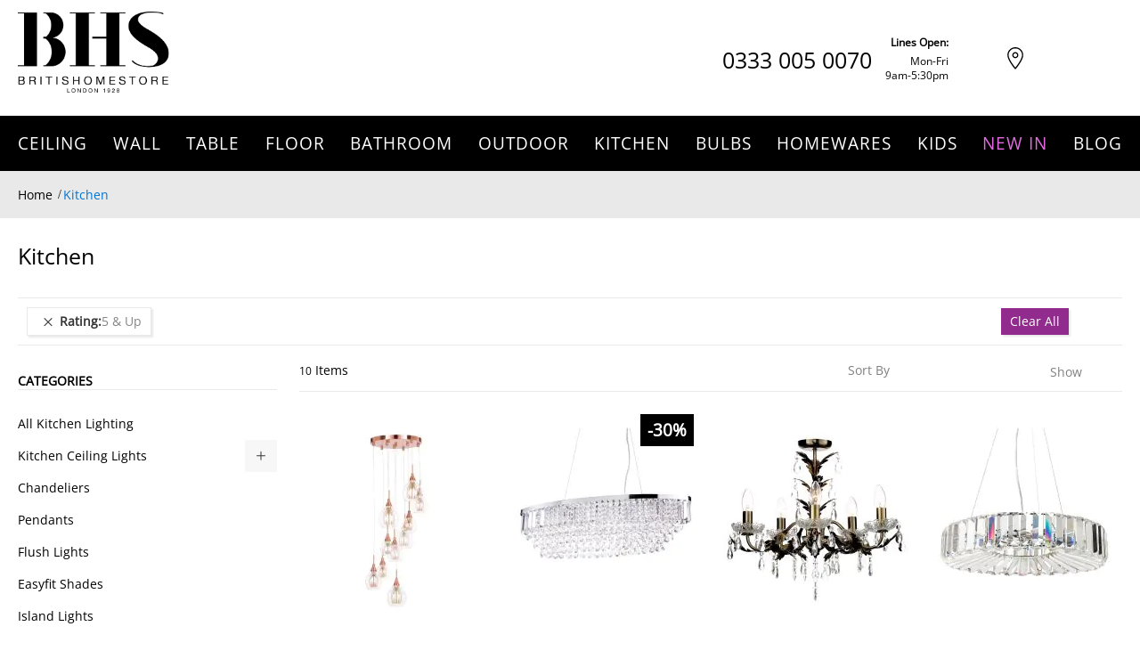

--- FILE ---
content_type: text/html; charset=UTF-8
request_url: https://www.bhs.com/kitchen?mst_rating=5
body_size: 50551
content:
 <!doctype html><html lang="en"><head prefix="og: http://ogp.me/ns#">  <meta charset="utf-8"/>
<meta name="title" content="Shop Kitchen Lighting &amp; Lights | BHS"/>
<meta name="description" content="Shop Kitchen Lights at BHS. Illuminate your kitchen with our great choice of ceiling and wall lighting. Free UK delivery on all fittings."/>
<meta name="keywords" content="kitchen lights, kitchen island lights, breakfast bar lighting"/>
<meta name="robots" content="INDEX, FOLLOW"/>
<meta name="viewport" content="width=device-width, initial-scale=1, maximum-scale=5.0"/>
<meta name="format-detection" content="telephone=no"/>
<title>Shop Kitchen Lighting &amp; Lights | BHS</title>















































<link rel="preload" as="font" crossorigin="anonymous" href="https://www.bhs.com/static/version1762755549/frontend/Bhs/base/en_GB/fonts/opensans/regular/open-sans-regular.eot" />
<link rel="preload" as="font" crossorigin="anonymous" href="https://www.bhs.com/static/version1762755549/frontend/Bhs/base/en_GB/fonts/opensans/regular/open-sans-regular.svg" />
<link rel="preload" as="font" crossorigin="anonymous" href="https://www.bhs.com/static/version1762755549/frontend/Bhs/base/en_GB/fonts/opensans/regular/open-sans-regular.ttf" />
<link rel="preload" as="font" crossorigin="anonymous" href="https://www.bhs.com/static/version1762755549/frontend/Bhs/base/en_GB/fonts/opensans/regular/open-sans-regular.woff" />
<link rel="preload" as="font" crossorigin="anonymous" href="https://www.bhs.com/static/version1762755549/frontend/Bhs/base/en_GB/fonts/opensans/regular/open-sans-regular.woff2" />

<link  rel="icon" type="image/x-icon" href="https://www.bhs.com/media/favicon/default/favicon.png" />
<link  rel="shortcut icon" type="image/x-icon" href="https://www.bhs.com/media/favicon/default/favicon.png" />
<link  rel="canonical" href="https://www.bhs.com/kitchen" />
<meta name="google-site-verification" content="jh5z2v1oDKpsHuJhx1LeaYoHVcxVz4mEYtYP4R1gGPY">
         <!-- Google Tag Manager -->

<!-- End Google Tag Manager --> 
            
        <noscript></noscript>    <style type="text/css" data-type="criticalCss">@charset "UTF-8";body{margin:0;padding:0}main,nav{display:block}nav ul{list-style:none none}img{border:0}img{max-height:100%;max-width:100%}html{font-size:62.5%;-webkit-text-size-adjust:100%;-ms-text-size-adjust:100%;font-size-adjust:100%}body{color:#333;font-family:'Open Sans','Helvetica Neue',Helvetica,Arial,sans-serif;font-style:normal;font-weight:400;line-height:1.42857143;font-size:1.4rem}p{margin-top:0;margin-bottom:1rem}strong{font-weight:700}h1{font-weight:400;line-height:1.1;font-size:2.8rem;margin-top:0;margin-bottom:2rem}a{color:#aaa;text-decoration:none}ul,ol{margin-top:0;margin-bottom:2.5rem}ul>li,ol>li{margin-top:0;margin-bottom:1rem}ul ul{margin-bottom:0}button{background-image:none;background:#eee;border:none;color:#333;display:inline-block;font-family:'Open Sans','Helvetica Neue',Helvetica,Arial,sans-serif;font-weight:600;margin:0;padding:8px 15px;font-size:1.4rem;line-height:1.6rem;box-sizing:border-box;vertical-align:middle}button::-moz-focus-inner{border:0;padding:0}input[type=text]{background:#fff;background-clip:padding-box;border:1px solid #c2c2c2;border-radius:1px;font-family:'Open Sans','Helvetica Neue',Helvetica,Arial,sans-serif;font-size:14px;height:32px;line-height:1.428571429;padding:0 9px;vertical-align:baseline;width:100%;box-sizing:border-box}input[type=text]::-moz-placeholder{color:#c2c2c2}input[type=text]::-webkit-input-placeholder{color:#c2c2c2}input[type=text]:-ms-input-placeholder{color:#c2c2c2}select{background:#fff;background-clip:padding-box;border:1px solid #c2c2c2;border-radius:1px;font-family:'Open Sans','Helvetica Neue',Helvetica,Arial,sans-serif;font-size:14px;height:32px;line-height:1.428571429;padding:5px 10px 4px;vertical-align:baseline;width:100%;box-sizing:border-box}input::-moz-focus-inner{border:0;padding:0}.items{margin:0;padding:0;list-style:none none}.columns{display:-webkit-flex;display:-ms-flexbox;display:flex;-webkit-flex-wrap:wrap;flex-wrap:wrap;box-sizing:border-box}.columns:after{clear:both;content:' ';display:block;height:0;overflow:hidden;visibility:hidden}.columns .column.main{padding-bottom:40px;-webkit-flex-basis:100%;flex-basis:100%;-webkit-flex-grow:1;flex-grow:1;-ms-flex-order:1;-webkit-order:1;order:1}.columns .sidebar-main{-webkit-flex-grow:1;flex-grow:1;-webkit-flex-basis:100%;flex-basis:100%;-ms-flex-order:1;-webkit-order:1;order:1}.columns .sidebar-additional{-webkit-flex-grow:1;flex-grow:1;-webkit-flex-basis:100%;flex-basis:100%;-ms-flex-order:2;-webkit-order:2;order:2}.header-mobile .skip-links-wrapper .skip-nav-content.skip-content--style{padding-left:0;padding-right:0;padding-top:13px}.header-mobile .skip-content .header.links>li>a{font-size:16px;line-height:22px;color:#fff;font-weight:400;padding-top:9px;padding-bottom:9px}button{border-radius:0}.action.primary{background-image:none;background:#5bd2ec;border:none;color:#fff;display:inline-block;font-family:'Open Sans','Helvetica Neue',Helvetica,Arial,sans-serif;font-weight:600;padding:8px 15px;font-size:1.4rem;box-sizing:border-box;vertical-align:middle}.pages>.label{border:0;clip:rect(0,0,0,0);height:1px;margin:-1px;overflow:hidden;padding:0;position:absolute;width:1px}.pages .items{font-size:0;letter-spacing:-1px;line-height:0;white-space:nowrap;margin:0;padding:0;list-style:none none;display:inline-block}.pages .item{font-size:1.2rem;line-height:3.2rem;letter-spacing:normal;margin:0 2px 0 0;display:inline-block}.pages .item .label{border:0;clip:rect(0,0,0,0);height:1px;margin:-1px;overflow:hidden;padding:0;position:absolute;width:1px}.pages a.page{display:inline-block;padding:0;text-decoration:none}.pages strong.page{font-size:1.2rem;line-height:3.2rem;letter-spacing:normal;display:inline-block;font-weight:400;padding:0}.pages .action{color:#7d7d7d;display:inline-block;padding:0;text-decoration:none}.pages .action:visited{color:#7d7d7d}.pages .action.next{display:inline-block;text-decoration:none}.pages .action.next:visited:before{color:#7d7d7d}.pages .action.next>span{border:0;clip:rect(0,0,0,0);height:1px;margin:-1px;overflow:hidden;padding:0;position:absolute;width:1px}.pages .action.next:before{-webkit-font-smoothing:antialiased;-moz-osx-font-smoothing:grayscale;font-size:32px;line-height:inherit;color:#7d7d7d;content:'\e608';font-family:'icons-blank-theme';margin:0 0 0 1px;vertical-align:top;display:inline-block;font-weight:400;overflow:hidden;speak:none;text-align:center}.pages .action{width:34px}.pages .action.next{margin-left:12px}.breadcrumbs{margin:0 0 20px}.breadcrumbs .items{font-size:1.2rem;color:#a3a3a3;margin:0;padding:0;list-style:none none}.breadcrumbs .items>li{display:inline-block;vertical-align:top}.breadcrumbs .item{margin:0}.breadcrumbs a{color:#333;text-decoration:none}.breadcrumbs a:visited{color:#333;text-decoration:none}.breadcrumbs .item:not(:last-child){display:inline-block;text-decoration:none}.breadcrumbs .item:not(:last-child):after{-webkit-font-smoothing:antialiased;-moz-osx-font-smoothing:grayscale;font-size:24px;line-height:18px;content:'\e608';font-family:'icons-blank-theme';margin:0;vertical-align:top;display:inline-block;font-weight:400;overflow:hidden;speak:none;text-align:center}.product-items{margin:0;padding:0;list-style:none none}.product-items>li{margin:0}.block{margin-bottom:40px}.product-item-name,.product.name a{font-weight:400}.product-item-name>a{color:#333;text-decoration:none}.product-item-name>a:visited{color:#333}.minicart-wrapper .action.showcart .counter-label,.filter-options-content .filter-count-label,.action.skip:not(:focus){border:0;clip:rect(0,0,0,0);height:1px;margin:-1px;overflow:hidden;padding:0;position:absolute;width:1px}.toolbar:before,.toolbar:after,.toolbar-products:before,.toolbar-products:after,.inner-container:before,.inner-container:after,.clearer:before,.clearer:after,.items-grid:before,.items-grid:after,.user-menu:before,.user-menu:after,.top-links ul:before,.top-links ul:after{content:'';display:table}.toolbar:after,.toolbar-products:after,.inner-container:after,.clearer:after,.items-grid:after,.user-menu:after,.top-links ul:after{clear:both}.columns .column.main,.columns .sidebar-main,.columns .sidebar-additional,.search-autocomplete,.product-item{box-sizing:border-box}.no-display{display:none}#maincontent .toolbar-products .limiter{padding-left:10px}.container-gdpr-cookie-banner.hidden{display:none}.block-gdpr-cookie-banner.bottom{bottom:0}.block-gdpr-cookie-banner.style1{position:fixed;display:block;border:1px solid transparent;z-index:10000;background:rgba(74,74,74,.5);margin:0;text-align:justify;width:100%;-webkit-box-sizing:border-box;-moz-box-sizing:border-box;box-sizing:border-box}.block-gdpr-cookie-banner.style1 .block-footer{text-align:left;padding:10px}@media (max-width:767px){.block-gdpr-cookie-banner.style1 .block-footer{padding:10px 0 40px}}.block-minicart{position:relative}.minicart-wrapper{float:right}.minicart-wrapper .block-minicart{padding:25px 20px;right:0;width:320px}.minicart-wrapper .block-minicart:after{left:auto;right:25px}.minicart-wrapper .block-minicart:before{left:auto;right:26px}.minicart-wrapper .action.showcart{white-space:nowrap}.minicart-wrapper .action.showcart .counter.qty.empty{display:none}.header-container .minicart-wrapper .mini-cart-content{padding-right:30px;padding-left:30px;padding-top:10px;padding-bottom:10px}.block .title{margin-bottom:10px}.block .title strong{font-weight:400;line-height:1.1;font-size:1.9rem;margin-top:0;margin-bottom:1rem}.block-search{margin-bottom:0}.block-search .block-title{display:none}.block-search .block-content{margin-bottom:0}.search-autocomplete{display:none;overflow:hidden;position:absolute;z-index:3}.filter-title strong{position:absolute;top:0;left:0;z-index:2;background-image:none;background:#eee;border:none;color:#333;display:inline-block;font-family:'Open Sans','Helvetica Neue',Helvetica,Arial,sans-serif;font-weight:600;margin:0;padding:8px 15px;font-size:1.4rem;line-height:1.6rem;box-sizing:border-box;vertical-align:middle}.filter .block-subtitle{margin-bottom:15px;padding-top:15px;padding-bottom:15px;border-bottom:1px solid #e5e5e5;font-weight:400;font-size:19px;line-height:24px;padding:15px 0;margin-bottom:0}.filter-subtitle{display:none}.filter-options{display:none;margin:0}.filter-options-item{border-bottom:1px solid #d1d1d1;padding-bottom:10px}.filter-options-title{font-weight:600;margin:0;overflow:hidden;padding:10px 25px 0 0;position:relative;text-transform:uppercase;word-break:break-all;z-index:1;display:block;text-decoration:none}.filter-options-title:after{-webkit-font-smoothing:antialiased;-moz-osx-font-smoothing:grayscale;font-size:36px;line-height:20px;color:inherit;content:'\e622';font-family:'icons-blank-theme';vertical-align:middle;display:inline-block;font-weight:400;overflow:hidden;speak:none;text-align:center}.filter-options-title:after{position:absolute;right:-11px;top:10px}.filter-options-content{margin:0;padding:10px}.filter-options-content .item{margin:10px 0;line-height:1.3em}.filter-options-content a{color:#494949;margin-left:-10px;margin-right:-10px;padding:5px 10px;display:block}.filter-options-content .count{color:#858585;padding-right:5px}.filter-options-content .count:before{content:'('}.filter-options-content .count:after{content:')'}body{background-color:#fff}.message.global p{margin:0}.message.global.noscript{margin:0 0 10px;padding:10px 20px;display:block;line-height:1.2em;font-size:1.3rem;background:#ffee9c;border-color:#d6ca8e;color:#333;margin:0}.menu-trigger{display:block}.menu-trigger .trigger-icon{display:inline-block;vertical-align:middle;width:20px;margin:0 4px 0 15px}.menu-trigger .trigger-icon .line{display:block;background-color:#fff;height:3px;margin-bottom:2px}.menu-trigger .label{margin-right:10px}.nav-regular .caret{display:none}.nav-regular .nav-item--parent>a .caret{display:inline-block}.nav-regular .nav-panel a .caret{margin-left:5px;opacity:.2}li.level0>a>span{position:relative}.navi-wrapper{position:relative}.navi{position:relative;-webkit-transform:translateZ(0)}.navi>ul{list-style:none;margin:0;padding:0}.navi>ul:before,.navi>ul:after{display:table;content:" "}.navi>ul:after{clear:both}.navi .nav-item{margin:0}.header-container .navi{z-index:3}#header-container .nav-regular li.level0>a span{letter-spacing:1px;font-family:'Open Sans','Helvetica Neue',Helvetica,Arial,sans-serif}.nav-border-bottom{clear:both}.menu-trigger,.nav-regular .nav-item.level0>a{line-height:50px}.nav-regular .nav-item.level0>a{text-align:left;letter-spacing:1px}.nav-holder>*{line-height:50px;max-height:50px}.nav-regular .opener{display:none}.nav-holders-wrapper{list-style:none;margin:0;padding:0;z-index:4;position:relative}.nav-holders-wrapper .nav-holder{margin:0;float:right}.nav-holder>*{display:block}.menu-trigger{font-size:14px}.mobnav-trigger{display:none}.nav-holders-wrapper+.mobnav-trigger{float:left}.nav-regular .nav-item{text-align:left}.nav-regular .nav-item>a{display:block;text-decoration:none;font-size:14px}.nav-regular li.level0{float:left}.nav-regular li.level0>a{padding:0 12px}.nav-regular li.level0>a>span{display:inline-block;white-space:nowrap}.nav-regular li.level0>a .caret{opacity:.3;line-height:1}.nav-regular li.level0.active>a .caret{opacity:1}.nav-regular .nav-panel--dropdown{background-color:#fff;box-sizing:border-box;display:none;position:absolute;top:0;z-index:1}.nav-regular.opt-fx-fade-inout .nav-panel .nav-item--parent>.nav-panel--dropdown{display:block;left:-10000px;opacity:0}.nav-regular .classic>.nav-panel--dropdown>li>a{line-height:36px;padding-left:10px}.nav-regular .classic>.nav-panel--dropdown>li>a .caret{float:right;margin-right:10px;line-height:inherit;margin-bottom:-2px}.nav-regular .classic>.nav-panel--dropdown{margin:0;padding:10px;width:18em;min-width:12em}.nav-regular .nav-panel li.classic{position:relative}.product-item{vertical-align:top}.product-item-name{display:block;margin:5px 0;word-wrap:break-word;-webkit-hyphens:auto;-moz-hyphens:auto;-ms-hyphens:auto;hyphens:auto}.product-item-info{width:152px;max-width:100%}.page-products .product-item-info{width:240px}.product-item .price-box .price,.product-items .item .price-box .price{font-size:1.4rem;font-weight:700}.product-item .tocart,.product-items .item .tocart{white-space:nowrap;padding-top:10px;padding-bottom:10px}.items-grid .itemgrid .product-item-info{width:auto;max-width:none}.items-grid .itemgrid .product-item-info .product-item-photo img{height:auto}.product-item-actions .actions-primary{float:left}.price-container .price{font-size:1.4rem}.page-products .columns{padding-top:60px;position:relative;z-index:1}.toolbar-amount{display:block;line-height:32px;margin:0;padding:8px 0 0;vertical-align:middle}.products.wrapper~.toolbar .toolbar-amount{display:none}.toolbar-products{margin-bottom:14px}.toolbar-products .pages{display:none}.toolbar-products .limiter{display:block}.toolbar-products .limiter .control{display:inline-block}.sorter{float:right;padding:8px 0 0}.page-products .sorter{position:absolute;right:0;top:0;z-index:1}.products.wrapper~.toolbar .sorter{display:none}.sorter-options{margin:0 0 0 7px;width:auto}.sorter-action{vertical-align:top;width:32px;text-align:center;display:inline-block;text-decoration:none}.sorter-action>span{border:0;clip:rect(0,0,0,0);height:1px;margin:-1px;overflow:hidden;padding:0;position:absolute;width:1px}.sorter-action:before{-webkit-font-smoothing:antialiased;-moz-osx-font-smoothing:grayscale;font-size:28px;line-height:32px;color:inherit;content:'\e613';font-family:'icons-blank-theme';vertical-align:middle;display:inline-block;font-weight:400;overflow:hidden;speak:none;text-align:center}.modes{display:none}.limiter-options{width:auto;margin:0 5px 0 7px}.page-products .toolbar .limiter{display:none}.category-description{margin-bottom:20px}.product-image-container{display:inline-block;max-width:100%}.product-image-wrapper{display:block;height:0;overflow:hidden;position:relative;z-index:1}.product-image-photo{display:block}.product-image-container .product-image-photo{bottom:0;display:block;height:auto;left:0;margin:auto;max-width:100%;position:absolute;right:0;top:0}.block.newsletter .title{display:none}@media only screen and (max-width:767px){.columns .column.main{max-width:100%}.filter .filter-subtitle{font-size:20px;font-weight:300}.filter-options-content{padding:5px 10px}.block.filter{margin-bottom:0 !important}.block.filter .block-title.filter-title{border:none;padding:0;margin:0}.block.filter .block-title.filter-title:after{display:none !important}.block.filter .block-title.filter-title strong{font-weight:600;font-size:1.6rem;line-height:24px}.page-with-filter .columns .sidebar-main{-ms-flex-order:0;-webkit-order:0;order:0}.toolbar-products{margin-bottom:10px;padding:0}.sorter-options{margin-left:3px}.compare{display:none}.page-wrapper .um-socialshare{width:1.5pc}.action.primary span{display:none}.action.primary.tocart{padding-top:8px;padding-bottom:8px}.action.primary.tocart .mobile-icon:after{margin-left:5px;position:relative;top:2px}.catalog-category-view .items-grid .products .product-item{width:50%}.catalog-category-view .items-grid .products .product-item .product-item-info{padding-left:15px;padding-right:15px}.catalog-category-view .items-grid .products .product-item .actions{position:static}.catalog-category-view .block.filter .block-content.filter-content{padding-left:15px;padding-right:15px}.catalog-category-view .block.filter .block-content.filter-content .items{display:block}.category-description{display:none}div.breadcrumbs{padding-top:8px;padding-bottom:8px}div.breadcrumbs ul.items{height:20px;display:-webkit-box;-webkit-line-clamp:1;-webkit-box-orient:vertical;overflow:hidden;font-size:unset;padding:0}div.breadcrumbs ul.items li.item{display:inline}.header-container .mobile-top-line-wrapper{display:-webkit-flex;display:-ms-flexbox;display:-ms-flex;display:flex;-webkit-box-align:center;-ms-flex-align:center;align-items:center;-webkit-justify-content:space-between;-ms-justify-content:space-between;justify-content:space-between}.header-container .mobile-top-line-wrapper .logo-wrapper--mobile{margin:0;margin-left:15px;width:auto}.header-container .mobile-top-line-wrapper .logo-wrapper--mobile .logo{display:inline-block;max-width:70px;margin:0}.header-container .top-line-right-block{display:-webkit-flex;display:-ms-flexbox;display:-ms-flex;display:flex;-webkit-box-align:center;-ms-flex-align:center;align-items:center}.header-container .top-line-right-block .skip-link{padding-left:9px;padding-right:9px;background:unset;float:unset;display:inline-block;width:unset}.header-container .top-line-right-block .skip-link .label{display:none}.header-container .top-line-right-block .phone-block{display:inline-block}.header-container .header.container .skip-links-wrapper{background:#000;position:relative}.header-container .header.container .skip-links-wrapper .skip-link{background:unset;width:unset;float:right}.header-container .header.container .skip-links-wrapper .skip-link.skip-nav{float:left;margin-left:28px}.header-container .header.container .skip-links-wrapper .skip-link.skip-account{position:absolute;right:64px;top:0}.header-container .header.container .skip-links-wrapper .skip-link .label{display:none}.header-container .header.container .skip-links-wrapper .skip-link .counter{width:20px;height:20px;line-height:20px;position:absolute;right:-15px;top:2px}.header-container .header.container .skip-links-wrapper .minicart-wrapper{margin-top:0}.header-container .header.container .skip-links-wrapper .minicart-wrapper .skip-cart{float:right;margin-right:18px}.header-container .header.container .skip-links-wrapper #header-search.skip-content{position:absolute;top:-50px;padding:0;background:#fff;right:0;left:0;width:auto !important}.header-container .header.container .skip-links-wrapper #header-search.skip-content .block-search .input-text{box-shadow:unset;height:50px;border:unset;padding-left:30px;color:#000;font-size:16px}.header-container .header.container .skip-links-wrapper #header-search.skip-content .block-search .action.search{width:64px;height:50px;margin:0;opacity:1}.header-container .header.container .skip-links-wrapper #header-search.skip-content .block-search .action.search .icon{display:-webkit-flex;display:-ms-flexbox;display:-ms-flex;display:flex;-webkit-box-align:center;-ms-flex-align:center;align-items:center;-webkit-justify-content:center;-ms-justify-content:center;justify-content:center;background:#912c8e !important;width:64px;height:50px}.header-container .header.container .skip-links-wrapper #header-search.skip-content .block-search .action.search .icon:before{content:'';display:inline-block;background-color:#fff;-webkit-mask-image:url("/static/frontend/Bhs/base/en_GB/images/icons/icon-search.svg");mask-image:url("/static/frontend/Bhs/base/en_GB/images/icons/icon-search.svg");-webkit-mask-size:contain;mask-size:contain;width:25px;height:25px}.header-container .header-primary-container .store-locator-link{font-size:0}.header-container .header-primary-container .store-locator-link a{display:-webkit-flex;display:-ms-flexbox;display:-ms-flex;display:flex;-webkit-box-align:center;-ms-flex-align:center;align-items:center;position:absolute;right:110px;top:50px;height:50px;font-size:0}.header-container .hp-blocks-holder-bottom{display:none}.header-container .skip-content.mini-cart-content{background:#f5f5f5}.mobile-icon:after{content:'';display:inline-block;background-color:#fff;-webkit-mask-image:url("/static/frontend/Bhs/base/en_GB/images/icons/icon-cart.svg");mask-image:url("/static/frontend/Bhs/base/en_GB/images/icons/icon-cart.svg");-webkit-mask-size:contain;mask-size:contain;mask-repeat:no-repeat;-webkit-mask-repeat:no-repeat;width:16px;height:15px}.filter-options-title:after{content:'+';font-family:'Open Sans';font-size:18px;line-height:25px;color:#fff;font-weight:400}}@media only screen and (max-width:639px){.minicart-wrapper{margin-top:10px}}@media only screen and (max-width:479px){.minicart-wrapper .block-minicart{width:290px}.header-container .skip-link .label{display:none !important}.header-container .skip-link .icon{margin-right:0}}@media only screen and (max-width:319px){.header-container .logo-wrapper--mobile{float:none !important;text-align:center !important}}@media all and (min-width:640px){.product-item-actions{display:block}.product-item-actions .actions-primary{display:table-cell;vertical-align:middle}}.sidebar .block .block-title{margin-bottom:15px;padding-top:15px;padding-bottom:15px;border-bottom:1px solid #e5e5e5}.sidebar .block .block-title strong{font-weight:400;font-size:19px;line-height:24px}.filter .block-subtitle,.filter-options-item,.sidebar .block .block-title{border-color:#e5e5e5}.items-grid-partitioned .item{border-color:#f5f5f5}.links{margin:0}.links>li{float:left;margin-bottom:0}.links>li>*{display:block;line-height:36px;padding:0 7px}.links-wrapper-separators-left .links>li{margin-left:-1px}.links-wrapper-separators-left .links>li:first-child{margin-left:0}.links-wrapper-separators-left .links>li>*{background-image:url("/static/frontend/Bhs/base/en_GB/images/img/link-separator.png");background-position:left center;background-repeat:no-repeat}.links-wrapper-separators-left .links>li:first-child>*{background-image:none}.sidebar .block .block-title:after{float:right;font-size:22px}.itemgrid .item{float:left;padding-left:1%;padding-right:1%;-webkit-box-sizing:content-box;-moz-box-sizing:content-box;box-sizing:content-box}.ic{display:inline-block;font:normal normal normal 14px/1 ThemeIcons;font-size:inherit;text-rendering:auto;text-transform:none;-webkit-font-smoothing:antialiased;-moz-osx-font-smoothing:grayscale}.ic-char{font-weight:700;font-family:Arial,Helvetica,sans-serif !important}.ib{display:inline-block;text-align:center;background-color:#e5e5e5;-webkit-border-radius:50%;-moz-border-radius:50%;border-radius:50%}.ib{line-height:40px;width:40px;height:40px}.ib-size-s{line-height:28px;width:28px;height:28px}.ib+.label{display:inline-block;line-height:40px}.ib-size-s+.label{line-height:28px}.ib.ic-char{text-align:center}.ib-rounded{-webkit-border-radius:3px;-moz-border-radius:3px;border-radius:3px}.ib-rounded:after{-webkit-border-radius:5px !important;-moz-border-radius:5px !important;border-radius:5px !important}.ib-square{-webkit-border-radius:0;-moz-border-radius:0;border-radius:0}.ib-square:after{-webkit-border-radius:0 !important;-moz-border-radius:0 !important;border-radius:0 !important}.ic-cart:before{content:"\e221"}.ic-search:before{content:"\e235"}.ic-up:before{content:"\e262"}*{margin:0;padding:0}ul,ol{list-style:none}img{vertical-align:top}.page-title{margin-bottom:20px}body,.page-wrapper,.header-container,.header-container2,.header-container3,.main-container{background-color:transparent;background-repeat:repeat;background-position:center top;background-attachment:scroll}.container{margin-left:auto;margin-right:auto;padding-left:0;padding-right:0}.inner-container{padding-left:15px;padding-right:15px;*zoom:1;clear:both}.sidebar .block{margin-bottom:30px}.items-grid .product-item-name{color:inherit}.items-grid .product-item-img{position:relative;overflow:hidden}.items-grid .item{margin:0;padding-top:20px;padding-bottom:20px;position:relative}.items-grid .product-item-name{margin:15px 0 10px;font-size:1.4rem;line-height:2rem}.items-grid .price-box{margin:10px 0}.items-grid .actions{margin:10px 0 0}.items-grid.equal-height .item{padding-bottom:56px}.items-grid.equal-height .item .actions{position:absolute;bottom:20px}.items-grid-partitioned .item{border-top:1px solid #f5f5f5;border-left:none;border-right:none;zoom:1;padding-top:20px;padding-bottom:20px;padding-left:1%;padding-right:1%;background-color:#fff}.block-search{position:relative;z-index:5;display:inline-block;line-height:1em}.block-search form{position:relative}.block-search .block.block-content{padding:0}.block-search .input-text{height:40px;line-height:40px;overflow:hidden;padding-right:38px;text-overflow:ellipsis}.block-search .action.search{background-image:none;background:0 0;-moz-box-sizing:content-box;border:0;box-shadow:none;line-height:inherit;margin:0;padding:0;text-decoration:none;text-shadow:none;font-weight:400}.block-search .action.search .icon{font-size:16px;height:38px;line-height:38px;width:38px}.block-search .action.search{display:inline-block;height:38px;line-height:38px;margin:1px;padding:0;position:absolute;right:0;text-align:center;top:0;width:38px;z-index:1}.header-primary .hp-blocks-holder .right-column{vertical-align:bottom}.open-time{margin-left:auto}@media (max-width:767px){.open-time{max-width:none !important}}.header{padding:0}.user-menu{width:100%;float:none;margin:0}.top-links ul{float:left}.header .logo-wrapper .logo{display:inline-block;max-width:94%;margin:3px 0;text-decoration:none !important}.header .logo strong{position:absolute;top:-999em;left:-999em;width:0;height:0;font-size:0;line-height:0;text-indent:-999em;overflow:hidden}#nav-marker-regular,#search-marker-regular,#account-links-marker-regular,#mini-cart-marker-regular,#nav-marker-mobile,#search-marker-mobile,#account-links-marker-mobile,#mini-cart-marker-mobile{display:none}.pages .item{margin:0 1px 0 0}.pages .page,.pages .action{width:32px}.pages .page,.pages .current .page{text-align:center}.pages .action.next{margin-left:0}.container{margin-right:auto;margin-left:auto;padding-left:15px;padding-right:15px;width:100%;max-width:unset}.container:before,.container:after{content:" ";display:table}.container:after{clear:both}.hidden{display:none !important}@-ms-viewport{width:device-width}@media (max-width:767px){.hidden-xs{display:none !important}}@media (min-width:768px) and (max-width:1024px){.hidden-sm{display:none !important}.container,div.container{width:auto}}@media (min-width:1025px) and (max-width:1199px){.container,div.container{width:auto;max-width:unset;padding-left:15px;padding-right:15px}}@media (min-width:1280px){.container,div.container{width:100%;max-width:unset}.catalog-category-view .header-container .header-container3 .header-primary-container .container,.catalog-category-view .header-container .header-container3 .header-primary-container div.container{max-width:1240px;width:1240px}}.caret{display:inline-block;vertical-align:middle;font-size:14px;line-height:initial}.caret:before,.nav-regular .nav-panel a .caret:before,.sidebar .block .block-title:after{display:inline-block;font-family:ThemeIcons;font-style:normal;font-weight:400;font-variant:normal;text-transform:none;-webkit-font-smoothing:antialiased;-moz-osx-font-smoothing:grayscale}.caret:before{content:"\e261"}.nav-regular .nav-panel a .caret:before{content:"\e263"}.sidebar .block .block-title:after{content:"\e261"}.grid12-4{display:inline;float:left;margin-left:1%;margin-right:1%}.grid12-4{width:31.33%}.nav-regular li.level0>a>span{letter-spacing:1px;font-weight:500}.action.primary{font-size:14px;line-height:19px;font-weight:400;padding:10px 15px}.action.primary.tocart{background-color:#912c8e;color:#fff;width:100%}.action.primary.tocart span{font-size:14px;line-height:19px;font-weight:400}.footer-container .action.primary.subscribe span{font-size:18px;line-height:25px;font-weight:400;display:inline-block}.product-item-actions .actions-primary{width:100%;float:none;display:block;max-width:208px;margin:0 auto}.items-grid .item{padding-top:3px}.product-items .product-item-info .product-item-img{margin:0;margin-bottom:10px;text-align:center}.product-items .product-item-info .product-item-img .product-item-photo{display:inline-block;width:100%;text-align:center}.product-items .product-item-info .product-item-img .product-item-photo .product-image-photo{margin:0 auto}.product-items .product-item-info .product.name{margin:0}.product-items .product-item-info .product.name a{font-size:12px;line-height:16px;color:#000;font-weight:400;height:48px;margin-bottom:6px;text-align:center;display:-webkit-box;-webkit-line-clamp:3;-webkit-box-orient:vertical;overflow:hidden}.product-items .product-item-info .price-box{display:-webkit-flex;display:-ms-flexbox;display:-ms-flex;display:flex;-webkit-justify-content:center;-ms-justify-content:center;justify-content:center;-webkit-box-align:flex-end;-ms-flex-align:flex-end;align-items:flex-end;text-align:center;margin-bottom:10px;font-size:0}.product-items .product-item-info .price-box .price{font-size:19px;line-height:26px;color:#000;font-weight:700 !important}.catalog-category-view #contentarea{display:none}.catalog-category-view .page-title-wrapper{padding-left:15px;padding-right:15px}.catalog-category-view .page-title-wrapper .page-title{margin-top:10px;margin-bottom:15px}.catalog-category-view .page-title-wrapper .base{font-size:25px;line-height:34px;color:#000;font-weight:400}.catalog-category-view .main.container .inner-container{padding-left:0;padding-right:0}.catalog-category-view .main.container .inner-container .sidebar-main .filter-title{position:absolute;left:15px;top:8px;width:50%}.catalog-category-view .main.container .inner-container .sidebar-main .filter-title strong{font-size:14px;line-height:40px;color:#000;font-weight:400;border:1px solid #000;text-transform:none;padding:0;background:unset;position:static;display:block;margin-right:30px}.catalog-category-view .main.container .inner-container .toolbar-sorter.sorter{right:0;width:50%}.catalog-category-view .main.container .inner-container .toolbar-sorter.sorter .sorter-label{display:none}.catalog-category-view .main.container .inner-container #maincontent .toolbar-sorter.sorter .sorter-options+.sorter-action{display:inline-block;background:unset;width:auto;height:auto;max-height:19px}.catalog-category-view .main.container .inner-container .toolbar-sorter.sorter .sorter-options+.sorter-action:after{content:'';display:inline-block;min-width:135px;height:19px;margin-left:10px}.catalog-category-view .main.container .inner-container .toolbar-sorter.sorter .sorter-options{overflow:hidden;width:0;padding:0;border:unset;margin:0;height:auto}.catalog-category-view .main.container .inner-container .toolbar-sorter.sorter .sorter-options.select2-hidden-accessible{display:none}.catalog-category-view .items-grid .products .product-item{height:auto !important;padding:0 !important;margin:0 !important;margin-bottom:30px !important;border:unset}.catalog-category-view .items-grid .products .product-item .actions{position:static}.catalog-category-view .toolbar-products{text-align:center}.catalog-category-view .toolbar-products .toolbar-amount{display:none}.catalog-category-view .toolbar-products .pages .pages-items .item{font-size:12px;line-height:16px;color:#000;font-weight:400;width:30px;height:30px;border-radius:50%;margin:0;margin-left:3px;margin-right:3px}.catalog-category-view .toolbar-products .pages .pages-items .item .page,.catalog-category-view .toolbar-products .pages .pages-items .item .action{width:auto}.catalog-category-view .toolbar-products .pages .pages-items .item a{font-size:12px;line-height:16px;color:#000;font-weight:400}.catalog-category-view .toolbar-products .pages .pages-items .item .page{background:unset;line-height:30px}.catalog-category-view .toolbar-products .pages .pages-items .item.current{background:#912c8e}.catalog-category-view .toolbar-products .pages .pages-items .item.current .page{color:#fff}.catalog-category-view .toolbar-products .pages .pages-items .item.pages-item-next{background:0 0}.catalog-category-view .toolbar-products .pages .pages-items .item.pages-item-next .action{font-size:12px;line-height:16px;color:#000;font-weight:400;background:unset}.catalog-category-view .toolbar-products .pages .pages-items .item.pages-item-next .action:before{content:'...';font-size:12px;line-height:16px;color:#000;font-weight:400;font-family:'Open Sans','Helvetica Neue',Helvetica,Arial,sans-serif}.catalog-category-view .category-view{text-align:center}.catalog-category-view .category-description{font-size:14px;line-height:19px;color:#000;font-weight:400;padding-left:15px;padding-right:15px;text-align:left;margin:0}.catalog-category-view .category-description p{font-size:14px;line-height:19px;font-weight:400;text-align:left}.catalog-category-view .category-description p{margin:0}@media (min-width:1200px){.header-container .header-container3 .nav-container .inner-container{padding:0 15px}}body{font-family:'Open Sans','Helvetica Neue',Helvetica,Arial,sans-serif}div.page-wrapper{border:unset}.sidebar .block .block-title strong,.newsletter-wrapper .title,.newsletter-wrapper .title h3,.sidebar .block .block-title strong{font-size:25px;line-height:34px;color:#000;font-weight:700;text-transform:uppercase;text-align:center}.newsletter-wrapper .title h3{margin:0}.sidebar .block .block-title,.sidebar .block .block-title{border:unset;text-align:center}.breadcrumbs{background:#e9e9e9;padding-left:15px;padding-right:15px;margin-bottom:10px}.breadcrumbs .items{padding-top:9px;padding-bottom:9px;font-size:0;color:#0074d1}.breadcrumbs .items a{color:#000}.breadcrumbs .items .item{font-size:14px;line-height:19px;color:#0074d1;font-weight:400}.breadcrumbs .items .item:not(:last-child):after{content:'/';font-size:14px;line-height:19px;color:#000;font-weight:400;margin-right:2px;margin-left:2px;position:relative;bottom:1px}.footer-container .footer-primary-container .inner-container .newsletter-wrapper .title{border:unset;margin-bottom:8px}.skip-link.skip-search .icon{margin:0}.skip-link.skip-search .icon:before{content:'';display:inline-block;background-color:#912c8e;-webkit-mask-image:url("/static/frontend/Bhs/base/en_GB/images/icons/icon-search.svg");mask-image:url("/static/frontend/Bhs/base/en_GB/images/icons/icon-search.svg");-webkit-mask-size:contain;mask-size:contain;mask-repeat:no-repeat;-webkit-mask-repeat:no-repeat;width:26px;height:26px}.skip-link.skip-nav .icon{margin:0}.skip-link.skip-nav .icon:before{content:'';display:inline-block;background-color:#fff;-webkit-mask-image:url("/static/frontend/Bhs/base/en_GB/images/icons/icon-menu.svg");mask-image:url("/static/frontend/Bhs/base/en_GB/images/icons/icon-menu.svg");-webkit-mask-size:contain;mask-size:contain;mask-repeat:no-repeat;-webkit-mask-repeat:no-repeat;width:27px;height:20px}.skip-link.skip-account .icon{margin:0;margin-top:1px}.skip-link.skip-account .icon:before{content:'';display:inline-block;background-color:#e56be2;-webkit-mask-image:url("/static/frontend/Bhs/base/en_GB/images/icons/icon-account.svg");mask-image:url("/static/frontend/Bhs/base/en_GB/images/icons/icon-account.svg");-webkit-mask-size:contain;mask-size:contain;mask-repeat:no-repeat;-webkit-mask-repeat:no-repeat;width:22px;height:26px}.minicart-wrapper.mini-cart .skip-cart .icon{margin:0}.minicart-wrapper.mini-cart .skip-cart .icon:before{content:'';display:inline-block;background-color:#e56be2;-webkit-mask-image:url("/static/frontend/Bhs/base/en_GB/images/icons/icon-cart.svg");mask-image:url("/static/frontend/Bhs/base/en_GB/images/icons/icon-cart.svg");-webkit-mask-size:contain;mask-size:contain;mask-repeat:no-repeat;-webkit-mask-repeat:no-repeat;width:26px;height:24px}.store-locator-link a:before{content:'';display:inline-block;background-color:#e56be2;-webkit-mask-image:url("/static/frontend/Bhs/base/en_GB/images/icons/icon-location-mob.svg");mask-image:url("/static/frontend/Bhs/base/en_GB/images/icons/icon-location-mob.svg");-webkit-mask-size:contain;mask-size:contain;mask-repeat:no-repeat;-webkit-mask-repeat:no-repeat;width:18px;height:26px}#maincontent .toolbar-products .sorter-action span{display:none}.block-gdpr-cookie-banner.style1 .block-content{max-width:1170px;margin:auto;padding:10px 20px}@media (max-width:767px){.block-gdpr-cookie-banner.style1 .block-content{padding:10px 20px 0}}.block-gdpr-cookie-banner.style1 .block-title{font-size:30px;margin-bottom:5px;color:#fff}.block-gdpr-cookie-banner.style1 .block-text{color:#fff;font-size:14px}.block-gdpr-cookie-banner.style1 .block-text a{color:#fff;text-decoration:underline}.block-gdpr-cookie-banner.style1 .block-footer{text-align:left;padding:10px 0}@media (max-width:767px){.block-gdpr-cookie-banner.style1 .block-footer{padding:10px 0 20px}.block-gdpr-cookie-banner .button.more{color:#fff;font-size:14px;font-weight:400}}.block-gdpr-cookie-banner.style1 .block-footer button{margin-right:20px;background-color:#93278f;color:#fff !important}::-webkit-input-placeholder{color:#a2a2a2 !important;font-size:12px !important;font-style:italic;padding-left:5px}.um-socialshare{position:fixed;top:20%;width:2.5pc;z-index:100020;background:0 0}.um-socialshare a{margin:0 !important}.catalog-category-view .um-s-category-right{right:0}@media all and (min-width:768px),print{h1{font-size:40px}.main-container{width:100%;-webkit-flex-grow:1;flex-grow:1;-webkit-flex-shrink:0;flex-shrink:0;-webkit-flex-basis:auto;flex-basis:auto}.columns{display:block}.column.main{min-height:300px}.page-layout-2columns-left .column.main{width:79.16666667%;float:right;-ms-flex-order:2;-webkit-order:2;order:2}.sidebar-main{padding-right:2%}.page-layout-2columns-left .sidebar-main{width:20.83333333%;float:left;-ms-flex-order:1;-webkit-order:1;order:1}.sidebar-additional{clear:right;padding-left:2%}.page-layout-2columns-left .sidebar-additional{width:20.83333333%;float:right;-ms-flex-order:2;-webkit-order:2;order:2}.page-layout-2columns-left .sidebar-additional{clear:left;float:left;padding-left:0;padding-right:2%}.column.main,.sidebar-main,.sidebar-additional{box-sizing:border-box}.minicart-wrapper .block-minicart{width:390px}.filter.block{margin-bottom:30px}.filter-title{display:none}.filter-content .item{margin:0}.filter-options{background:0 0;clear:both;display:block;overflow:initial;position:static}.filter-subtitle{position:static;display:block}html{background:0 0;background-color:transparent}html,body{height:100%}.page-wrapper{display:-webkit-flex;display:-ms-flexbox;display:flex;-webkit-flex-direction:column;-ms-flex-direction:column;flex-direction:column;min-height:100%}.page-main>.page-title-wrapper .page-title{display:inline-block}.page-products .columns{padding-top:0;position:relative;z-index:1}.toolbar-amount{float:left}.page-products .sorter{position:static}.modes{display:inline-block;float:left;margin-right:20px;padding:8px 0 0}.products.wrapper~.toolbar .modes{display:none}.limiter{float:right}.toolbar .limiter{display:block !important;padding:8px 0 0}.products.wrapper~.toolbar .limiter{padding:0}.sidebar .block .block-title:after{display:none !important}.items-grid .product-item-name{font-size:1.6rem;line-height:2.2rem}.block-search.size-l .input-text{height:50px;line-height:50px;padding-right:48px}.block-search.size-l .action.search{height:48px;line-height:48px;width:48px}.block-search.size-l .action.search .icon{font-size:18px;height:48px;line-height:48px;width:48px}.container{padding-left:15px;padding-right:15px}body.page-products .columns{position:static}.block-search{z-index:99}.action.primary span{display:inline-block}.action.primary.tocart{padding-top:10px;padding-bottom:10px;font-size:0;line-height:1}.action.primary.tocart span:before{margin-right:5px;position:relative;top:2px}.product-item-actions .actions-primary{width:auto}.items-grid .item{padding-top:6px}.product-items .product-item-info .product.name{margin:0}.product-items .product-item-info .product.name a{font-size:14px;line-height:19px;color:#000;font-weight:400;height:38px;-webkit-line-clamp:2}.catalog-category-view .items-grid .products{font-size:0;margin:0 -8px}.catalog-category-view .items-grid .products .product-item{width:33.33%}.catalog-category-view .items-grid .products .product-item .product-item-info{padding-left:8px;padding-right:8px}.catalog-category-view .main.container .inner-container .page-main{padding-left:40px;padding-right:40px}.catalog-category-view .main.container .inner-container .page-main .page-title-wrapper,.catalog-category-view .main.container .inner-container .page-main .category-description{padding-left:0;padding-right:0}.catalog-category-view .main.container .inner-container .page-main .page-title-wrapper .page-title{font-size:unset}.catalog-category-view .main.container .inner-container .page-main .category-description{margin-bottom:20px}.catalog-category-view .main.container .inner-container .toolbar-sorter.sorter{display:-webkit-flex;display:-ms-flexbox;display:-ms-flex;display:flex;width:auto}.catalog-category-view .main.container .inner-container .toolbar-sorter.sorter .sorter-label{display:inline-block;opacity:.5}.catalog-category-view .main.container .inner-container .toolbar-products{font-size:14px;line-height:19px;color:#000;font-weight:400;border-bottom:1px solid #e9e9e9;padding-bottom:12px}.catalog-category-view .main.container .inner-container .toolbar-products select.limiter-options:not(.select2-hidden-accessible){display:block;visibility:hidden;padding:0;margin:0 0 0 10px;width:31px;height:19px}.catalog-category-view .main.container .inner-container .toolbar-products .field.limiter{display:block !important;margin-left:25px}.catalog-category-view .main.container .inner-container .toolbar-products .field.limiter .label{opacity:.5}.catalog-category-view .main.container .inner-container .toolbar-products .field.limiter .limiter-text{display:none}.catalog-category-view .main.container .inner-container .toolbar-products .toolbar-sorter{display:flex !important}.catalog-category-view .main.container .inner-container .toolbar-products .toolbar-amount{display:block;line-height:1;margin-top:3px}.catalog-category-view .main.container .inner-container .toolbar-products .toolbar-amount .toolbar-number{font-size:12px}.catalog-category-view .main.container .inner-container .toolbar-products .modes{display:none}.catalog-category-view .main.container .inner-container .products.wrapper~.toolbar-products .toolbar-amount,.catalog-category-view .main.container .inner-container .ajax-load-more-block~.toolbar-products .toolbar-amount{display:none}.catalog-category-view .main.container .inner-container .products.wrapper~.toolbar-products .field.limiter,.catalog-category-view .main.container .inner-container .ajax-load-more-block~.toolbar-products .field.limiter{display:none !important}.catalog-category-view .main.container .inner-container .products.wrapper~.toolbar-products .toolbar-sorter,.catalog-category-view .main.container .inner-container .ajax-load-more-block~.toolbar-products .toolbar-sorter{display:none !important}.limiter-options{display:none}.page-layout-2columns-left .page-main .sidebar-main{width:30%}.page-layout-2columns-left .page-main .column.main{width:70%;padding:0}.sidebar-main .filter .block-subtitle{font-size:14px;line-height:19px;color:#3a5f79;font-weight:400;padding-top:10px;padding-bottom:10px;border-color:#e9e9e9;width:100%}.sidebar-main .filter-options-item{border-color:#e9e9e9;padding-bottom:20px;padding-top:10px}.sidebar-main .filter-options-item .filter-options-title{font-size:14px;line-height:19px;color:#000;font-weight:700}.sidebar-main .filter-options-item .filter-options-content{padding:0;display:none}.sidebar-main .filter-options-item .filter-options-content .items{padding-top:20px;padding-bottom:0}.sidebar-main .filter-options-item .filter-options-content .item a{font-size:14px;line-height:25px;color:#000;font-weight:400;margin:0;padding:0;position:relative}.sidebar-main .filter-options-item .filter-options-content .item a .count{position:absolute;right:0;top:0;padding:0}.breadcrumbs{padding-left:40px;padding-right:40px}.page-main .page-title-wrapper{padding-left:40px;padding-right:40px}.columns .column.main{padding-left:40px;padding-right:40px}.catalog-category-view .page-main .page-title-wrapper{padding-left:0;padding-right:0}.footer-container .footer-primary-container .inner-container .newsletter-wrapper .title{margin:0}.header-m-primary-container .logo-wrapper--mobile{display:none}.nav-container .menu-trigger{display:none}.nav-container .menu-trigger .menu-trigger-inner{display:none}.times-season{display:none}.header-container .header.container .hp-blocks-holder{display:-webkit-flex;display:-ms-flexbox;display:-ms-flex;display:flex;-webkit-justify-content:space-between;-ms-justify-content:space-between;justify-content:space-between;flex-wrap:wrap;margin-bottom:14px}.header-container .header.container .hp-blocks-holder .hp-block{width:auto;min-width:72px;margin:0}.header-container .header.container .hp-blocks-holder .hp-block.central-column{width:55%}.header-container .header.container .hp-blocks-holder .hp-blocks-holder-bottom{width:100%}.header-container .header.container .logo{display:inline-block;max-width:150px;margin:0}.header-container .header.container .skip-link .label{display:none}.header-container .header.container .skip-link.skip-search{display:none}.header-container .header.container .skip-link.skip-nav .label{display:inline-block}.header-container .header.container .skip-link.skip-account .skip-account-inner{padding-right:8px;padding-left:0}.header-container .header.container .open-time .phone-number{display:none}.header-container .header.container .block-search .field.search .input-text{border-color:#bdbdbd}.header-container .header.container .block-search .action.search:before{content:'';display:inline-block;height:25px;width:2px;background:#e9e9e9;position:absolute;left:0;top:11px}.header-container .header.container .block-search .action.search .icon{display:-webkit-flex;display:-ms-flexbox;display:-ms-flex;display:flex;-webkit-box-align:center;-ms-flex-align:center;align-items:center;-webkit-justify-content:center;-ms-justify-content:center;justify-content:center}.header-container .header.container .minicart-wrapper .inner-heading{padding-right:8px;padding-left:8px}.header-container .header.container .minicart-wrapper .caret{display:none}.header-container .header.container .minicart-wrapper .dropdown-heading .counter{font-size:14px;line-height:19px;color:#000;font-weight:700;background:unset;width:auto;height:auto;position:absolute;top:10px;right:-10px}.header-container .header.container .minicart-wrapper .dropdown-heading .counter .counter-number:before{content:'(';display:inline-block}.header-container .header.container .minicart-wrapper .dropdown-heading .counter .counter-number:after{content:')';display:inline-block}.header-container .header.container .account-links{display:none}.header-container .header-m-primary-container .header.container{display:-webkit-flex;display:-ms-flexbox;display:-ms-flex;display:flex;-webkit-justify-content:space-between;-ms-justify-content:space-between;justify-content:space-between;-webkit-box-align:center;-ms-flex-align:center;align-items:center;padding-left:40px;padding-right:40px;height:60px}.header-container .header-m-primary-container .header.container .mobile-top-line-wrapper{-ms-flex-order:2;-webkit-order:2;order:2;width:70%;text-align:right}.header-container .header-m-primary-container .header.container .skip-links-wrapper{-ms-flex-order:1;-webkit-order:1;order:1;width:30%;text-align:right}.header-container .header-m-primary-container .header.container .block-search{display:none}.header-container .header-primary-container{display:inline-block;-webkit-box-sizing:border-box;-moz-box-sizing:border-box;box-sizing:border-box}.header-container .header-primary-container .header-primary.header.container{padding:0 15px;width:100%}.header-container .header-primary-container .store-locator-link a{display:-webkit-flex;display:-ms-flexbox;display:-ms-flex;display:flex;-webkit-box-align:center;-ms-flex-align:center;align-items:center;padding-right:5px;padding-left:5px;position:absolute;right:120px;top:20px;height:50px;font-size:0}.header-container .header-primary-container .store-locator-link a:before{width:15px;height:20px}.header-container .header-primary-container .hp-blocks-holder-bottom .open-time{float:right;margin-top:-15px}.header-container .header-primary-container .hp-blocks-holder-bottom .open-time .open-time-inner{font-size:12px;line-height:16px;color:#000;font-weight:400;text-align:right}.header-container .header-primary-container .hp-blocks-holder-bottom .open-time .open-time-inner span{font-weight:700}.header-container .header-primary-container .hp-blocks-holder-bottom .open-time .open-time-inner .open-time-list{display:inline-block;margin:0}.header-container .header-primary-container .hp-blocks-holder-bottom .open-time .open-time-inner .open-time-list li{padding:0;padding-right:10px;padding-left:10px;display:inline-block;margin:0;position:relative}.header-container .header-primary-container .hp-blocks-holder-bottom .open-time .open-time-inner .open-time-list li:after{content:'';display:inline-block;width:1px;height:20px;background:#e9e9e9;position:absolute;right:0;top:-3px}.header-container .header-primary-container .hp-blocks-holder-bottom .open-time .open-time-inner .open-time-list li:last-child{padding-right:0}.header-container .header-primary-container .hp-blocks-holder-bottom .open-time .open-time-inner .open-time-list li:last-child:after{display:none}.header-container .header-primary-container .hp-blocks-holder-bottom .open-time .open-time-inner .open-time-list li br{display:none}.header-container .header-m-container{background:#000}.header-container .header-m-container .header-m-primary-container .header-m-primary.header.container .skip-link{background:unset;height:62px;line-height:60px;width:auto}.header-container .header-m-container .header-m-primary-container .header-m-primary.header.container .skip-link.skip-nav{display:-webkit-flex;display:-ms-flexbox;display:-ms-flex;display:flex;-webkit-box-align:center;-ms-flex-align:center;align-items:center}.header-container .header-m-container .header-m-primary-container .header-m-primary.header.container .skip-link.skip-nav .icon{display:inline-block;z-index:99}.header-container .header-m-container .header-m-primary-container .header-m-primary.header.container .skip-link.skip-nav .label{font-size:19px;line-height:26px;color:#fff;font-weight:400;text-transform:uppercase;margin-left:15px}.header-container .nav-container .navi.nav-regular.opt-fx-fade-inout{display:none}.action.search .icon:before{content:'';display:inline-block;background-color:#000;-webkit-mask-image:url("/static/frontend/Bhs/base/en_GB/images/icons/icon-search.svg");mask-image:url("/static/frontend/Bhs/base/en_GB/images/icons/icon-search.svg");-webkit-mask-size:contain;mask-size:contain;width:25px;height:25px}.store-locator-link a:before{background-color:#000}.minicart-wrapper.mini-cart .skip-cart .inner-heading .icon:before{background-color:#e56be2;width:22px;margin-top:4px}.minicart-wrapper.mini-cart .skip-cart .inner-heading.empty .icon:before{background-color:#000}.skip-link.skip-account .icon:before{background-color:#000}.action.tocart span:before{content:'';display:inline-block;background-color:#fff;-webkit-mask-image:url("/static/frontend/Bhs/base/en_GB/images/icons/icon-cart.svg");mask-image:url("/static/frontend/Bhs/base/en_GB/images/icons/icon-cart.svg");-webkit-mask-size:contain;mask-size:contain;mask-repeat:no-repeat;-webkit-mask-repeat:no-repeat;width:16px;height:15px}}@media all and (min-width:1025px),print{.header-container .header-container3 .nav-container .nav.container{max-width:unset;background:#000}.header-container .header-container3 .nav-container .navi-wrapper{max-width:1240px;margin-left:auto;margin-right:auto}#header-container .navi-wrapper .nav-regular ul:before,#header-container .navi-wrapper .nav-regular ul:after{display:none}#header-container .navi-wrapper .nav-regular ul .nav-item.level0>a{font-size:18px;line-height:62px;color:#fff;font-weight:400}#header-container .navi-wrapper .nav-regular ul .nav-item.level0>a .caret{display:none}#header-container .navi-wrapper .nav-regular ul .nav-item.level0.first>a{padding-left:0}#header-container .navi-wrapper .nav-regular ul .nav-item.level0:last-child>a{padding-right:0}#header-container .navi-wrapper .nav-regular ul .nav-item.level0.last>a{color:#e56be2}.action.primary.tocart{background-color:#fff;color:#912c8e;border:1px solid #912c8e;padding-top:9px;padding-bottom:9px}.footer-container .action.primary.subscribe span{display:none}.product-items .item{padding-left:1%;padding-right:1%;padding-top:38px;padding-bottom:38px;border:1px solid transparent}.product-items .product-item-info .product.name a{padding-left:15px;padding-right:15px;margin-bottom:3px}.product-items .product-item-info .price-box{margin-bottom:12px}.catalog-category-view .main-container .main.container{padding-left:0;padding-right:0;max-width:unset}.catalog-category-view .main-container .main.container .inner-container .page-main{padding-left:15px;padding-right:15px;max-width:1240px;margin-left:auto;margin-right:auto}.catalog-category-view .main-container .main.container .inner-container .page-main .page-title-wrapper .page-title{padding-top:5px;padding-bottom:5px}.catalog-category-view .items-grid .products .product-item{width:25%;clear:none !important}.catalog-category-view .items-grid .products .product-item .product-item-info{border:1px solid transparent;background:#fff}.catalog-category-view .items-grid .products .product-item .product-item-info .product.name a{max-width:180px;margin:0 auto}.page-layout-2columns-left .page-main .sidebar-main{width:25.5%}.page-layout-2columns-left .page-main .sidebar-main .block.filter .filter-content{display:-webkit-flex;display:-ms-flexbox;display:-ms-flex;display:flex;flex-wrap:wrap}.page-layout-2columns-left .page-main .sidebar-main .block.filter .filter-content .filter-subtitle{-ms-flex-order:2;-webkit-order:2;order:2;width:100%}.page-layout-2columns-left .page-main .sidebar-main .block.filter .filter-content .filter-options{-ms-flex-order:3;-webkit-order:3;order:3;width:100%}.page-layout-2columns-left .page-main .column.main{width:74.5%}.sidebar.sidebar-main .filter .block-subtitle{color:#0074d1}.container{max-width:unset}.breadcrumbs{padding-left:15px;padding-right:15px}.breadcrumbs .items{max-width:1240px;margin-left:auto;margin-right:auto}.page-main .page-title-wrapper{padding-left:15px;padding-right:15px;max-width:1270px;margin-left:auto;margin-right:auto;box-sizing:border-box}.columns .column.main{padding-left:15px;padding-right:15px;max-width:1270px;margin-left:auto;margin-right:auto}.catalog-category-view .page-main .page-title-wrapper{padding-left:0;padding-right:0}.store-locator-link{font-family:'Open Sans','Helvetica Neue',Helvetica,Arial,sans-serif;text-align:right;display:block;font-size:0}.store-locator-link .store-locator-link-inner{padding:0;padding-bottom:5px;display:inline-block}.store-locator-link .store-locator-link-inner a{display:-webkit-flex;display:-ms-flexbox;display:-ms-flex;display:flex;-webkit-box-align:center;-ms-flex-align:center;align-items:center;font-size:14px;line-height:19px;color:#000;font-weight:400;text-transform:uppercase}.store-locator-link .store-locator-link-inner a:before{content:'';display:inline-block;background-color:#000;-webkit-mask-image:url("/static/frontend/Bhs/base/en_GB/images/icon-location.svg");mask-image:url("/static/frontend/Bhs/base/en_GB/images/icon-location.svg");-webkit-mask-size:contain;width:12px;height:16px;margin-right:10px;margin-bottom:2px}.header-container .header.container .logo{max-width:190px;margin-bottom:15px}.header-container .header.container .hp-blocks-holder{-webkit-box-align:center;-ms-flex-align:center;align-items:center;flex-wrap:wrap;margin-bottom:0}.header-container .header.container .hp-blocks-holder .hp-block.right-column{-ms-flex-order:1;-webkit-order:1;order:1;width:100%}.header-container .header.container .hp-blocks-holder .hp-block.right-column .user-menu{position:relative}.header-container .header.container .hp-blocks-holder .hp-block.left-column{-ms-flex-order:2;-webkit-order:2;order:2;display:block}.header-container .header.container .hp-blocks-holder .hp-block.central-column{-ms-flex-order:3;-webkit-order:3;order:3;width:40%}.header-container .header.container .hp-blocks-holder .hp-blocks-holder-bottom{-ms-flex-order:4;-webkit-order:4;order:4;width:30%}.header-container .header.container .hp-blocks-holder .hp-blocks-holder-bottom .open-time{text-align:right}.header-container .header.container .hp-blocks-holder .hp-blocks-holder-bottom .open-time .phone-number{font-size:25px;line-height:34px;font-weight:400;display:inline-block;color:#000;margin-top:21px;margin-bottom:9px}.header-container .header.container .hp-blocks-holder .hp-blocks-holder-bottom .open-time .open-time-inner span{display:block;margin-bottom:5px}.header-container .header.container .hp-blocks-holder .hp-blocks-holder-bottom .open-time .open-time-inner .open-time-list{display:block;max-width:270px}.header-container .header.container .hp-blocks-holder .hp-blocks-holder-bottom .open-time .open-time-inner .open-time-list li{padding-left:15px;padding-right:15px}.header-container .header.container .hp-blocks-holder .hp-blocks-holder-bottom .open-time .open-time-inner .open-time-list li:after{height:25px;top:3px}.header-container .header.container .hp-blocks-holder .hp-blocks-holder-bottom .open-time .open-time-inner .open-time-list li:last-child{padding-right:0}.header-container .header.container .hp-blocks-holder .hp-blocks-holder-bottom .open-time .open-time-inner .open-time-list li br{display:unset}.header-container .header.container .hp-blocks-holder .hp-blocks-holder-bottom .times-season{font-size:12px;line-height:16px;color:#000;font-weight:700}.header-container .header.container .hp-blocks-holder .hp-blocks-holder-bottom .times-season .season-content{margin-top:11px;display:inline-block}.header-container .header.container .skip-link .label{display:inline-block}.header-container .header.container .account-links{display:inline-block}.header-container .header-primary-container .header-primary.header.container{padding:0 15px 15px;position:relative;width:100%;max-width:calc(100% - 50px);margin-left:auto;margin-right:auto}.header-container .header-primary-container .header-primary.header.container .store-locator-link .store-locator-link-inner a{font-size:14px;line-height:19px;color:#000;font-weight:400;text-transform:uppercase;top:5px;height:auto;right:360px;z-index:1}.header-container .header-primary-container .header-primary.header.container .store-locator-link .store-locator-link-inner a:before{width:12px;height:15px;position:relative;top:1px}.header-container .nav-container .navi.nav-regular.opt-fx-fade-inout{display:block}.header-container .nav-container .navi.nav-regular.opt-fx-fade-inout>ul{display:-webkit-flex;display:-ms-flexbox;display:-ms-flex;display:flex;-webkit-justify-content:space-between;-ms-justify-content:space-between;justify-content:space-between}.times-season{display:block;clear:both;text-align:right}.action.tocart span:before{background-color:#912c8e}}.open-time .phone-number{display:block;clear:both;color:#000;font-size:36px;font-weight:200;font-family:'Open Sans',sans-serif;text-align:right;line-height:31px}@media (max-width:767px){.open-time .phone-number{text-align:center}}@media only screen and (max-width:767px){.header-container .hp-blocks-holder .hp-block{width:100%;margin-left:0;margin-right:0}.header-container .header-m-container .item-right{float:right;text-align:right}.header-container .top-links{float:none !important;clear:both}.header-container .top-links ul{float:none !important}.header-container .logo-wrapper--regular{display:none}.header-container .logo-wrapper--mobile{width:90%;margin-left:auto;margin-right:auto;text-align:center;margin-top:10px}.header-container .logo-wrapper--mobile .logo{display:block;margin-top:5px;margin-bottom:5px}.header-container .user-menu{float:none !important;margin:0}.header-container .mobnav-trigger{display:none !important}.header-container .nav-container{padding:0;background-color:transparent}.header-container .nav-container .nav,.header-container .nav-container .navi{-moz-box-shadow:none;-webkit-box-shadow:none;box-shadow:none}.header-container .nav-border-bottom{border-bottom:none}.header-container #lang-switcher-wrapper-regular,.header-container #currency-switcher-wrapper-regular{display:none}.header-container .header-top .item:not(.item-interface){display:none}.header-container .skip-link{position:relative;float:left;width:20%;text-align:center;height:50px;line-height:50px;max-height:50px}.header-container .skip-link .caret{display:none !important}.header-container .skip-link .icon{display:inline-block;vertical-align:middle;margin-right:3px;font-size:16px !important;line-height:16px}.header-container .skip-link .label{display:inline-block;vertical-align:middle;line-height:16px;font-size:14px;font-weight:600}.header-container .skip-link .counter{display:inline-block;vertical-align:middle;line-height:24px;height:24px;width:24px;font-size:11px;font-family:Arial,Helvetica,sans-serif;font-weight:700;color:#fff;background-color:#333}.header-container .skip-links--4 .skip-link{width:25%}.header-container .skip-content{display:none}.header-container .skip-content--style{clear:both;padding:20px;-webkit-box-sizing:border-box;-moz-box-sizing:border-box;box-sizing:border-box;width:100% !important;margin:0}.header-container .account-links .links>li{float:none}.header-container .account-links .links>li>a{background-image:none}.header-container .account-links.links-wrapper-separators-left .links>li:first-child{margin-left:-1px}.header-container .mini-cart{position:static;float:none;display:block}.header-container .skip-content.mini-cart-content{clear:both;width:100%}.header-container .skip-content .block-search{display:block}}@media only screen and (min-width:768px){.header-container .hp-blocks-holder{display:table;width:100%}.header-container .hp-blocks-holder .hp-block{float:none;display:table-cell;vertical-align:middle}.header-container .hp-blocks-holder .hp-block:before,.header-container .hp-blocks-holder .hp-block:after{content:'';display:table}.header-container .hp-blocks-holder .hp-block:after{clear:both}.header-container .item-left{float:left;margin-right:10px;text-align:left}.header-container .item-right{float:right;margin-left:10px;text-align:right}.header-container .left-column{text-align:left}.header-container .central-column{text-align:center}.header-container .right-column{text-align:right}.header-container .header-primary .central-column{padding-left:10px;padding-right:10px}.header-container .block-search{width:100%}.header-container .logo-wrapper .logo img{width:100%}.header-container #lang-switcher-wrapper-regular,.header-container #currency-switcher-wrapper-regular{margin:0}.header-container .mini-cart{display:none}.header-container .mini-cart-heading{display:block}.header-container .header-m-primary .skip-links-wrapper{width:100%}.header-container .header-m-primary .skip-links-wrapper .skip-link{display:none}.header-container .header-m-primary .skip-links-wrapper .skip-link.skip-nav{display:inline-block;width:25%;position:relative;float:left;text-align:center;height:50px;line-height:50px;max-height:50px;background:#fafafa}.header-container .header-container3{display:-webkit-flex;display:-ms-flexbox;display:-ms-flex;display:flex;flex-wrap:wrap}.header-container .header-container3 .header-m-container{-ms-flex-order:2;-webkit-order:2;order:2;width:100%}.header-container .header-container3 .header-top-container{-ms-flex-order:4;-webkit-order:4;order:4}.header-container .header-container3 .header-primary-container{-ms-flex-order:1;-webkit-order:1;order:1;width:100%}.header-container .header-container3 .nav-container{-ms-flex-order:3;-webkit-order:3;order:3;width:100%}.header-container .header-primary{padding-bottom:5px}.header-container .skip-link .icon{font-size:16px !important;line-height:16px}.header-container .skip-link .label{display:inline-block;vertical-align:middle;line-height:16px;font-size:14px;font-weight:400}}@media only screen and (max-width:1024px){.nav-container .nav-border-bottom{border:unset}}@media only screen and (min-width:1025px){.header-container div.header-container3{display:block}.header-container div.header-primary{padding-bottom:20px}.header-m-container,.skip-links-clearer,#header-nav,.skip-link,.logo-wrapper--mobile{display:none}.header-container3{display:block}}#header-container .nav-regular:not(.nav-vert) .nav-item.level0>a{font-size:16px}#header-container .nav-regular li.level0>a span{letter-spacing:1px}#header-container .menu-search{display:none;position:relative}#header-container .menu-search .inner-heading{display:block}#header-container .menu-search .icon{font-size:16px;font-weight:700;top:2px;display:inline-block;position:relative}#header-container .menu-search .caret{opacity:.3;padding-left:2px}#header-container .menu-search>span{display:inline-block;padding:0 10px;position:relative}#header-container .menu-search .menu-search-wrap{display:none;position:absolute;-moz-box-shadow:0 3px 10px rgba(0,0,0,.15);-webkit-box-shadow:0 3px 10px rgba(0,0,0,.15);box-shadow:0 3px 10px rgba(0,0,0,.15);padding:20px 25px;z-index:100;background:#fff;width:290px;right:0;top:50px}@media screen and (max-width:1199px){#header-container .nav-regular:not(.nav-vert) .nav-item.level0>a{padding:0 5px;font-size:15px}.menu-search>span{padding:0 5px}}h1,.filter .block-subtitle,.block .block-title{font-weight:300}body{background-color:#fff;color:#333}a,a:link{color:#333}.action.primary{background-color:#912c8e;color:#fff}.price-box .price{color:#000}.header-container .skip-link .counter{background-color:#912c8e}.sorter-action,.pages .page,.pages .action,.pages .action.next{background-color:#f5f5f5;color:#333}.sorter-action:before,.pages .action:before,.pages .action.next:before{color:#333}.pages .current .page{background-color:#e5e5e5;color:#333}.ib{background-color:#912c8e;color:#fff}.page-wrapper{border-top-color:#333;border-top-style:solid;border-top-width:5px}.header-primary.container>.inner-container{padding-left:0;padding-right:0}.block-search .action.search .icon{background-color:transparent !important;color:#bbb}.header-top{line-height:40px}.header-primary{padding-top:20px;padding-bottom:20px}.navi .nav-panel--dropdown{background-color:#fff;color:#333}.navi .nav-panel--dropdown a{color:#333}.nav-regular .nav-panel--dropdown{-moz-box-shadow:0 3px 10px rgba(0,0,0,.15);-webkit-box-shadow:0 3px 10px rgba(0,0,0,.15);box-shadow:0 3px 10px rgba(0,0,0,.15)}.header-mobile .nav{padding:0}.header-mobile .nav>.inner-container{padding:0}.header-mobile .skip-content .links>li>a{line-height:50px}.nav-regular:not(.nav-vert) .nav-item.level0>a{color:#333}.header-mobile .skip-content .links>li>a{color:#fff;padding:0 10px}.navi-wrapper .menu-trigger,.nav-regular .nav-item.level0>a{line-height:50px}.nav-holder>*{line-height:50px;max-height:50px}.menu-trigger{line-height:36px}.menu-trigger .menu-trigger-inner{background-color:#f8f8f8;color:#333}.menu-trigger .menu-trigger-inner .trigger-icon .line{background-color:#333}.nav-regular .nav-item.level0>a{font-size:16px;text-transform:uppercase}.nav-regular .nav-item>a{font-size:16px}.mobnav-trigger,.header-mobile .skip-content .links>li>a{font-size:18px;text-transform:uppercase}@media only screen and (min-width:1024px) and (max-width:1279px){.nav-regular:not(.nav-vert) .nav-item.level0>a{font-size:14px}.nav-regular:not(.nav-vert) .nav-item.level0>a{padding:0 6px}}@media only screen and (min-width:960px) and (max-width:1023px){.nav-regular:not(.nav-vert) .nav-item.level0>a{font-size:14px}.nav-regular:not(.nav-vert) .nav-item.level0>a{padding:0 4px}}.header-mobile.header-container,.header-mobile .header-m-container,.header-mobile .nav-container{padding-top:0;padding-bottom:0}.header-mobile .skip-link{background-color:#fafafa;color:#333}.header-mobile .skip-content--style{color:#333}.header-mobile .skip-content--style a{color:#333}.main.container{background-color:#fff;padding-bottom:20px}.container{padding-left:0;padding-right:0}.search-autocomplete{-moz-box-shadow:0 3px 10px rgba(0,0,0,.15);-webkit-box-shadow:0 3px 10px rgba(0,0,0,.15);box-shadow:0 3px 10px rgba(0,0,0,.15)}@media only screen and (min-width:1200px){.container{max-width:1170px}.itemgrid .item{width:23%;clear:none !important}.itemgrid>li:nth-of-type(4n+1){clear:left !important}}@media only screen and (min-width:1025px) and (max-width:1199px){.container{max-width:unset}.itemgrid .item{width:31.3333%;clear:none !important}.itemgrid>li:nth-of-type(3n+1){clear:left !important}}@media only screen and (min-width:768px) and (max-width:1024px){.page-layout-2columns-left .column.main{width:75%}.page-layout-2columns-left .sidebar-main{width:25%}.page-layout-2columns-left .sidebar-additional{width:25%}.itemgrid .item{width:31.3333%;clear:none !important}.itemgrid>li:nth-of-type(3n+1){clear:left !important}}@media only screen and (max-width:959px){.nav-regular:not(.nav-vert) .nav-item.level0>a{font-size:13px}.nav-regular:not(.nav-vert) .nav-item.level0>a{padding:0 3px}}@media only screen and (max-width:767px){.container{max-width:none !important;width:100%}.grid12-4{width:100% !important;margin-left:0;margin-right:0}.columns .column.main,.columns .sidebar-main,.columns .sidebar-additional{width:100%;margin-left:0;margin-right:0;padding-right:0;padding-left:0}.block.filter .block-title.filter-title strong{padding:4px 8px;top:8px}}#search_mini_form label{display:none}h1,.filter .block-subtitle,.block .block-title{font-style:normal}html,body{height:auto}p a,.category-description a{font-weight:700;text-decoration:underline;color:#93278f !important}.product.name a{font-weight:400;font-size:14px}.page-title{margin-top:20px}@media (min-width:768px){body .inner-container{padding-left:0;padding-right:0}}@media (max-width:767px){.times-season{display:none}body .main.container{padding-top:0}body .header-primary{padding:0}}.loading-mask{bottom:0;left:0;margin:auto;position:fixed;right:0;top:0;z-index:100;background:rgba(255,255,255,.5)}.loading-mask .loader>img{bottom:0;left:0;margin:auto;position:fixed;right:0;top:0;z-index:100}.loading-mask{background:rgba(255,255,255,.8)}.block-vertnav{display:none}.footer .footer-copyright{font-size:11px;line-height:16px;margin:4px 0;text-align:center}.footer-bottom-container .footer-bottom>.inner-container .item.container .footer-copyright{padding-right:30px;padding-left:30px;padding-top:5px;padding-bottom:5px}small,.small{font-size:12px}.footer-bottom-container .footer-bottom>.inner-container .item.container span{font-size:12px;line-height:16px;color:#fff;font-weight:400}.footer-bottom-container .footer-bottom>.inner-container .item.container .item.item-right{display:none}@media only screen and (min-width:1025px){.header .user-menu{min-height:23px}}.breadcrumbs{padding-top:8px;padding-bottom:8px}.breadcrumbs .items{max-width:1240px;margin-left:auto;margin-right:auto}div.breadcrumbs ul.items li.item{display:inline}@media only screen and (max-width:767px){.block-gdpr-cookie-banner .text{display:-webkit-box;-webkit-line-clamp:1;-webkit-box-orient:vertical;overflow:hidden;height:24px}}@media (min-width:1025px) and (max-width:1221px){.catalog-category-view .columns .items-grid .products,.catalogsearch-result-index .columns .items-grid .products{display:flex;flex-wrap:wrap}.catalog-category-view .columns .items-grid .products .product-item:hover,.catalogsearch-result-index .columns .items-grid .products .product-item:hover{margin-bottom:30px !important}.catalog-category-view .columns .items-grid .products .product-item:hover .product-item-info,.catalogsearch-result-index .columns .items-grid .products .product-item:hover .product-item-info{padding-bottom:0}}.times-season .popup-hidden{display:none}.times-season .popup-hidden.active{display:block}@media only screen and (min-width:768px){.sidebar.sidebar-main .block.block-vertnav{display:block;border-bottom:unset;padding-top:10px;padding-bottom:20px;margin:0}.sidebar.sidebar-main .block.block-vertnav .block-content{display:block}.sidebar.sidebar-main .block.block-vertnav .block-title{text-align:left;padding:10px 0 0;margin:0;line-height:19px}.sidebar.sidebar-main .block.block-vertnav .block-title strong{font-size:14px;line-height:1}.sidebar.sidebar-main .block.block-vertnav .block-content .uaccordion{margin-top:20px;margin-bottom:0}.sidebar.sidebar-main .block.block-vertnav .block-content li{display:block;width:100%;padding:0;margin:0;list-style-type:none;position:relative}.sidebar.sidebar-main .block.block-vertnav .block-content li a{font-size:14px;line-height:36px;color:#000;font-weight:400;margin:0;padding:0;position:relative;background:unset;border:unset}.sidebar-main .filter-options-item:first-child .filter-options-content{display:block}}@media only screen and (min-width:1025px){.sidebar.sidebar-main .block.block-vertnav .block-title{padding-top:0;padding-bottom:10px;border-bottom:1px solid #e9e9e9}}.header .logo img{font-size:0}@media screen and (min-width:768px){.header .logo-wrapper{min-width:150px;min-height:80px}}@media screen and (min-width:1025px){.header .logo-wrapper{min-width:190px;min-height:117px}}.header-container:not(.sticky-header) .nav-item--stickylogo{display:none !important}#brippo-failsafe-paymentelement-pay{display:none}@media screen and (min-width:1240px){#header-container .navi-wrapper .nav-regular ul li.nav-item.level0>a{font-size:19px}}</style>   <meta property="og:url" content="https://www.bhs.com/kitchen" />  <meta property="og:locale" content="en_GB" />  <meta property="og:title" content="Kitchen" />  <meta property="og:description" content="Shop Kitchen Lights at BHS. Illuminate your kitchen with our great choice of ceiling and wall lighting. Free UK delivery on all fittings." />     <style> picture.mfwebp source.lazyload, picture.mfwebp source.lazy {background:none;content:none;}</style>    <style>.mst-nav__horizontal-bar {display:none}.mst-nav__label .mst-nav__label-item._highlight a{color: #ff5501;}.navigation-horizontal .block-actions.filter-actions {display: none;} .sidebar .filter-options .filter-options-content { display: block; } /* Display filters rules - begin */.sidebar .filter-options .filter-options-item[data-nav-position=horizontal] {display:none;}/* Display filters rules - end */</style>
<link rel="stylesheet" media="print" onload="this.onload=null;this.media='all'" href="https://www.bhs.com/static/version1762755549/_cache/merged/2518e37d78d4af34567e14bcc7a6ac88.min.css">
<link rel="stylesheet" media="print" onload="this.onload=null;this.media='screen and (min-width: 768px)'" href="https://www.bhs.com/static/version1762755549/frontend/Bhs/base/en_GB/css/styles-l.min.css">
<link rel="stylesheet" media="print" onload="this.onload=null;this.media='print'" href="https://www.bhs.com/static/version1762755549/frontend/Bhs/base/en_GB/css/print.min.css">
<link rel="stylesheet" media="print" onload="this.onload=null;this.media='print'" href="https://fonts.googleapis.com/css2?family=Rochester">
<link rel="stylesheet" media="print" onload="this.onload=null;this.media='all'" href="https://maxcdn.bootstrapcdn.com/font-awesome/latest/css/font-awesome.min.css">
<link rel="stylesheet" media="print" onload="this.onload=null;this.media='all'" href="https&#x3A;&#x2F;&#x2F;www.bhs.com&#x2F;static&#x2F;version1762755549&#x2F;frontend&#x2F;Bhs&#x2F;base&#x2F;en_GB&#x2F;Ebizmarts_BrippoPayments&#x2F;css&#x2F;brippo.min.css">
<link rel="stylesheet" media="print" onload="this.onload=null;this.media='all'" href="//fonts.googleapis.com/css?family=Roboto">
</head><body data-container="body" data-mage-init='{"loaderAjax": {}, "loader": { "icon": "https://www.bhs.com/static/version1762755549/frontend/Bhs/base/en_GB/images/loader-2.gif"}}' id="html-body" class="page-with-filter page-products categorypath-kitchen category-kitchen mst-nav__theme-magento-blank mst-nav__theme-infortis-base mst-nav__theme-infortis-ultimo mst-nav__theme-bhs-base catalog-category-view page-layout-2columns-left"> <div data-mage-init='&#x7B;&quot;Mirasvit_Sorting&#x5C;&#x2F;js&#x5C;&#x2F;criterion-popularity&quot;&#x3A;&#x7B;&quot;url&quot;&#x3A;&quot;https&#x3A;&#x5C;&#x2F;&#x5C;&#x2F;www.bhs.com&#x5C;&#x2F;sorting&#x5C;&#x2F;track&#x5C;&#x2F;criterionPopularity&#x5C;&#x2F;&quot;&#x7D;&#x7D;'></div>   <!-- Google Tag Manager (noscript) -->
<noscript><iframe src="https://www.googletagmanager.com/ns.html?id=GTM-M9WM67M"
height="0" width="0" style="display:none;visibility:hidden"></iframe></noscript>
<!-- End Google Tag Manager (noscript) -->        <div class="cookie-status-message" id="cookie-status" style="display: none">The store will not work correctly when cookies are disabled.</div>     <noscript><div class="message global noscript"><div class="content"><p><strong>JavaScript seems to be disabled in your browser.</strong> <span> For the best experience on our site, be sure to turn on Javascript in your browser.</span></p></div></div></noscript>        <!-- ko scope: 'gdpr-cookie-modal' --><!--ko template: getTemplate()--><!-- /ko --><!-- /ko --><style> .amgdprjs-bar-template { z-index: 999;  bottom: 0;  }</style>      <div class="mst-nav__apply-button-wrapper" data-element="mst-nav__applyButton"><div class="mst-nav__apply-button"><div class="loader"><svg width="24" height="24" viewBox="0 0 24 24" xmlns="http://www.w3.org/2000/svg"><style> .spinner_GuJz { transform-origin: center; animation: spinner_STY6 1.5s linear infinite } @keyframes spinner_STY6 { 100% { transform: rotate(360deg) } }</style><g class="spinner_GuJz"><circle cx="3" cy="12" r="2" /><circle cx="21" cy="12" r="2" /><circle cx="12" cy="21" r="2" /><circle cx="12" cy="3" r="2" /><circle cx="5.64" cy="5.64" r="2" /><circle cx="18.36" cy="18.36" r="2" /><circle cx="5.64" cy="18.36" r="2" /><circle cx="18.36" cy="5.64" r="2" /></g></svg></div><div class="items"><strong data-count></strong> <span data-label-1>items</span> <span data-label-n>item</span></div><button class="button action primary" data-apply>Show</button></div></div><div class="page-wrapper">  <div id="header-container" class="header-container header-mobile page-header"  ><div id="top" class="header-container2"><div class="header-container3"> <!-- Part of the header displayed only in mobile mode --><div class="header-m-container"><div class="header-m-top-container"><div class="header-m-top header container clearer"><div class="inner-container">   <div id="currency-switcher-wrapper-mobile" class="item item-right">  </div>  <div id="lang-switcher-wrapper-mobile" class="item item-right">  </div> </div><!-- end: inner-container --></div><!-- end: header-m-top --></div><!-- end: header-m-top-container --><div class="header-m-primary-container"><div class="header-m-primary header container"> <div class="mobile-top-line-wrapper"></div><!-- Skip links --><div id="skip-links" class="skip-links-wrapper skip-links--4"> <div data-skiptarget="#header-nav" class="skip-link skip-nav"><span class="icon"></span> <span class="label">Menu</span></div> <span class="logo-mobile"><a href="https://www.bhs.com/"><picture class="mfwebp">                <source  width="56" height="30" type="image/webp" srcset="https://www.bhs.com/media/mf_webp/png/static/frontend/Bhs/base/en_GB/images/logo_m.webp">                 <img data-webpconverted="1" src="https://www.bhs.com/static/version1762755549/frontend/Bhs/base/en_GB/images/logo_m.png" width="56" height="30" alt="BHS - British Home Store"></picture></a></span>  <div data-skiptarget="#header-search" class="skip-link skip-search"><span class="icon"></span> <span class="label">Search</span></div>  <div data-skiptarget="#header-account" class="skip-link skip-account"><div class="skip-account-inner"><span class="icon"></span> <span class="label">My Account</span></div></div>     <div id="mini-cart-marker-mobile"></div>  <div data-block="minicart" class="minicart-wrapper mini-cart filled-heading" id="minicart">  <div data-skiptarget="#header-cart" class="mini-cart-heading dropdown-heading skip-link skip-cart action showcart counter-over-" data-bind="scope: 'minicart_content'"><span class="inner-heading empty" data-bind="css: { empty: !!getCartParam('summary_count') == false }, blockLoader: isLoading""><span class="icon ic ic-cart" style="font-size: 20px;"></span> <span class="counter qty empty ic ic-char ib ib-size-s ib-rounded" data-bind="css: { empty: !!getCartParam('summary_count') == false }, blockLoader: isLoading"><span class="counter-number"><!-- ko text: getCartParam('summary_count') --><!-- /ko --></span> <span class="counter-label"><!-- ko if: getCartParam('summary_count') --><!-- ko text: getCartParam('summary_count') --><!-- /ko --><!-- ko i18n: 'items' --><!-- /ko --><!-- /ko --></span></span> <span class="label">Basket</span> <span class="caret"></span></span></div> <div id="header-cart" class="mini-cart-content dropdown-content skip-content skip-content--style block-cart block block-minicart empty" data-role="dropdownDialog" data-mage-init='{"dropdownDialog":{ "triggerEvent": "click mouseenter", "appendTo": "[data-block=minicart]", "triggerTarget": ".showcart", "timeout": "200", "closeOnMouseLeave": true, "closeOnEscape": true, "parentClass": "active open", "buttons": []}}'><div id="minicart-content-wrapper" data-bind="scope: 'minicart_content'"><!-- ko template: getTemplate() --><!-- /ko --></div></div> </div>   <div id="header-nav" class="skip-content skip-nav-content skip-content--style"><div id="nav-marker-mobile"></div></div> <div id="search-marker-mobile"></div>  <div id="header-search" class="skip-content skip-content--style"><div id="block-search" class="block block-search search-wrapper size-l"> <div class="block block-title"><strong>Search</strong></div><div class="block block-content"><form class="form minisearch" role="search" aria-label="Search" id="search_mini_form" action="https://www.bhs.com/catalogsearch/result/" method="get"><div class="field search"> <div class="control"><label for="search">Search</label> <input id="search" data-mage-init='{"quickSearch":{ "formSelector":"#search_mini_form", "url":"https://www.bhs.com/search/ajax/suggest/", "destinationSelector":"#search_autocomplete"} }' type="text" name="q" value="" placeholder="Search entire store here..." class="input-text" maxlength="128" aria-label="Search entire store here..." autocomplete="off"/><div id="search_autocomplete" class="search-autocomplete"></div></div></div><div class="actions"><button id="action-search" type="submit" title="Search" class="action search"><span class="icon ic ic-search ib ib-square ib-hover"></span></button></div></form></div></div><!-- end: block-search --></div>   <div id="account-links-marker-mobile"></div>  <div id="header-account" class="account-links top-links links-wrapper-separators-left skip-content skip-content--style"><ul class="header links"> <li class="link authorization-link" data-label="or"><a href="https://www.bhs.com/customer/account/login/referer/aHR0cHM6Ly93d3cuYmhzLmNvbS9raXRjaGVuP21zdF9yYXRpbmc9NQ~~/" >Sign In</a></li><li><a href="https://www.bhs.com/customer/account/create/" id="idYPlzj4dh" >Create an Account</a></li></ul></div>   <div class="skip-links-clearer clearer"></div></div><!-- end: skip-links-wrapper --></div><!-- end: header-m-primary --></div><!-- end: header-m-primary-container --></div><!-- end: header-m-container --> <!-- Part of the header displayed only in regular mode --><div class="header-top-container"><div class="header-top header container clearer"><div class="inner-container"> <a class="action skip contentarea" href="#contentarea"><span> Skip to Content</span></a>   <div class="left-column">    <div class="item item-left local-font hidden-xs hidden-sm"><div class="welcome"></div></div>  <div class="item item-left"> <div class="item link compare" data-bind="scope: 'compareProducts'" data-role="compare-products-link"><a class="action compare no-display" title="Compare Products" data-bind="attr: {'href': compareProducts().listUrl}, css: {'no-display': !compareProducts().count}" >Compare Products <span class="counter qty" data-bind="text: compareProducts().countCaption"></span></a></div></div></div><!-- end: left column --><div class="right-column">  <div class="item item-right item-interface"><div id="currency-switcher-wrapper-regular">  </div></div> <div class="item item-right item-interface"><div id="lang-switcher-wrapper-regular">  </div></div>   </div><!-- end: right column --></div><!-- end: inner-container --></div><!-- end: header-top --></div><!-- end: header-top-container --><div class="header-primary-container"><div class="header-primary header container"><div class="inner-container">  <div class="hp-blocks-holder"> <!-- Left column --><div class="hp-block left-column grid12-4">   <div class="item"><div class="logo-wrapper logo-wrapper--regular">   <a class="logo" href="https://www.bhs.com/" title="BHS - British Home Store"><strong>BHS - British Home Store</strong> <picture class="mfwebp">                <source     type="image/webp" srcset="https://www.bhs.com/media/mf_webp/png/static/frontend/Bhs/base/en_GB/images/logo.webp">                 <img data-webpconverted="1" src="https://www.bhs.com/static/version1762755549/frontend/Bhs/base/en_GB/images/logo.png" alt="BHS - British Home Store"   /></picture></a> </div></div> </div><!-- end: left column -->  <!-- Central column --><div class="hp-block central-column grid12-4">   <div class="item"><div id="search-marker-regular"></div></div> </div><!-- end: central column -->  <!-- Right column --><div class="hp-block right-column grid12-4"><div class="header content"> <div id="store-locator-link" class="store-locator-link"><div class="store-locator-link-inner"><a href="https://www.bhs.com/location/"><span>Store Locator</span></a></div></div></div>    <div class="item"> <div id="user-menu-wrapper-regular"><div id="user-menu" class="user-menu">   <div id="mini-cart-marker-regular"></div>          <div id="account-links-marker-regular"></div>   </div><!-- end: user-menu --></div></div> </div><!-- end: right column --> <div class="hp-blocks-holder-bottom"><div class="open-time">
<div class="phone-number"><a href="tel:03330050070">0333 005 0070</a></div>
<div class="open-time-inner">
<span class="text">Lines Open:</span>
<ul class="open-time-list">
<li>Mon-Fri <br>9am-5:30pm</li>
</ul>
</div>
</div> <div class="times-season"><div class="season-content"></div></div></div></div><!-- end: hp-blocks-holder --></div><!-- end: inner-container --></div><!-- end: header-primary --></div><!-- end: header-primary-container -->  <div class="nav-container skip-content sticky-container"><div class="nav container clearer"><div class="inner-container">     <div class="navi-wrapper"> <ul class="nav-holders-wrapper right-column"><li id="nav-holder1" class="nav-item level0 level-top nav-holder"></li> <li id="nav-holder2" class="nav-item level0 level-top nav-holder"></li> <li id="nav-holder3" class="nav-item level0 level-top nav-holder"></li> <li class="nav-item level0 level-top nav-holder menu-search"><span class="inner-heading"><span class="icon ic ic-search"></span><span class="caret"></span></span> <div class="menu-search-wrap"></div></li></ul>   <div id="mobnav-trigger" class="mobnav-trigger menu-trigger"><div class="menu-trigger-inner"><span class="trigger-icon"><span class="line"></span><span class="line"></span><span class="line"></span></span> <span class="label">Menu</span></div></div>       <div id="nav-marker-regular"></div><nav id="mainmenu" class="navi nav-regular opt-fx-fade-inout opt-sb0 opt-sob opt-hide480 with-bullets"><ul>       <li class="nav-item level0 nav-1 level-top first nav-item--parent classic nav-item--only-subcategories parent"><a href="https://www.bhs.com/ceiling" class="level-top"><span>Ceiling</span><span class="caret"></span></a><span class="opener"></span><ul class="level0 nav-submenu nav-panel--dropdown nav-panel"><li class="nav-item level1 nav-1-1 first classic"><a href="https://www.bhs.com/ceiling/all-ceiling-lights"><span>All Ceiling Lights</span></a></li><li class="nav-item level1 nav-1-2 classic"><a href="https://www.bhs.com/ceiling/chandeliers"><span>Chandeliers</span></a></li><li class="nav-item level1 nav-1-3 classic"><a href="https://www.bhs.com/ceiling/pendants"><span>Pendant Lights</span></a></li><li class="nav-item level1 nav-1-4 classic"><a href="https://www.bhs.com/ceiling/flush-lights"><span>Flush Lights</span></a></li><li class="nav-item level1 nav-1-5 classic"><a href="https://www.bhs.com/ceiling/lampshades"><span>Easyfit Shades</span></a></li><li class="nav-item level1 nav-1-6 last classic"><a href="https://www.bhs.com/ceiling/spot-lights"><span>Spotlights</span></a></li></ul></li><li class="nav-item level0 nav-2 level-top nav-item--parent classic nav-item--only-subcategories parent"><a href="https://www.bhs.com/wall" class="level-top"><span>Wall</span><span class="caret"></span></a><span class="opener"></span><ul class="level0 nav-submenu nav-panel--dropdown nav-panel"><li class="nav-item level1 nav-2-1 first classic"><a href="https://www.bhs.com/wall/all-wall-lights"><span>All Wall Lights</span></a></li><li class="nav-item level1 nav-2-2 classic"><a href="https://www.bhs.com/wall/picture-lights"><span>Picture Lights</span></a></li><li class="nav-item level1 nav-2-3 classic"><a href="https://www.bhs.com/wall/security-lights"><span>Security Lights</span></a></li><li class="nav-item level1 nav-2-4 classic"><a href="https://www.bhs.com/wall/wall-spotlights"><span>Wall Spotlights</span></a></li><li class="nav-item level1 nav-2-5 last classic"><a href="https://www.bhs.com/wall/decorative-wall-lights"><span>Decorative Wall Lights</span></a></li></ul></li><li class="nav-item level0 nav-3 level-top nav-item--parent classic nav-item--only-subcategories parent"><a href="https://www.bhs.com/table" class="level-top"><span>Table</span><span class="caret"></span></a><span class="opener"></span><ul class="level0 nav-submenu nav-panel--dropdown nav-panel"><li class="nav-item level1 nav-3-1 first classic"><a href="https://www.bhs.com/table/all-table-lamps"><span>All Table Lamps</span></a></li><li class="nav-item level1 nav-3-2 classic"><a href="https://www.bhs.com/table/desk-task-lamps"><span>Task &amp; Desk Lamps</span></a></li><li class="nav-item level1 nav-3-3 classic"><a href="https://www.bhs.com/table/bedside-lamps"><span>Bedside Table Lamps</span></a></li><li class="nav-item level1 nav-3-4 last classic"><a href="https://www.bhs.com/table/table-lamps"><span>Table Lamps</span></a></li></ul></li><li class="nav-item level0 nav-4 level-top nav-item--parent classic nav-item--only-subcategories parent"><a href="https://www.bhs.com/floor" class="level-top"><span>Floor</span><span class="caret"></span></a><span class="opener"></span><ul class="level0 nav-submenu nav-panel--dropdown nav-panel"><li class="nav-item level1 nav-4-1 first classic"><a href="https://www.bhs.com/floor/all-floor-lamps"><span>All Floor Lamps</span></a></li><li class="nav-item level1 nav-4-2 classic"><a href="https://www.bhs.com/floor/floor-lamps"><span>Floor Lamps</span></a></li><li class="nav-item level1 nav-4-3 classic"><a href="https://www.bhs.com/floor/task-floor-lamps"><span>Task Floor Lamps</span></a></li><li class="nav-item level1 nav-4-4 last classic"><a href="https://www.bhs.com/floor/tripod-floor-lamps"><span>Tripod Floor Lamps</span></a></li></ul></li><li class="nav-item level0 nav-5 level-top nav-item--parent classic nav-item--only-subcategories parent"><a href="https://www.bhs.com/bathroom" class="level-top"><span>Bathroom</span><span class="caret"></span></a><span class="opener"></span><ul class="level0 nav-submenu nav-panel--dropdown nav-panel"><li class="nav-item level1 nav-5-1 first classic"><a href="https://www.bhs.com/bathroom/all-bathroom-lighting"><span>All Bathroom Lighting</span></a></li><li class="nav-item level1 nav-5-2 nav-item--parent classic nav-item--only-subcategories parent"><a href="https://www.bhs.com/bathroom/ceiling-lights"><span>Bathroom Ceiling Lights</span><span class="caret"></span></a><span class="opener"></span><ul class="level1 nav-submenu nav-panel--dropdown nav-panel"><li class="nav-item level2 nav-5-2-1 first classic"><a href="https://www.bhs.com/bathroom/ceiling-lights/chandeliers"><span>Chandeliers</span></a></li><li class="nav-item level2 nav-5-2-2 classic"><a href="https://www.bhs.com/bathroom/ceiling-lights/pendant"><span>Pendants</span></a></li><li class="nav-item level2 nav-5-2-3 last classic"><a href="https://www.bhs.com/bathroom/ceiling-lights/flush"><span>Flush Lights</span></a></li></ul></li><li class="nav-item level1 nav-5-3 last classic"><a href="https://www.bhs.com/bathroom/wall-lights"><span>Bathroom Wall Lights</span></a></li></ul></li><li class="nav-item level0 nav-6 level-top nav-item--parent classic nav-item--only-subcategories parent"><a href="https://www.bhs.com/outdoor" class="level-top"><span>Outdoor</span><span class="caret"></span></a><span class="opener"></span><ul class="level0 nav-submenu nav-panel--dropdown nav-panel"><li class="nav-item level1 nav-6-1 first classic"><a href="https://www.bhs.com/outdoor/all-outdoor-lighting"><span>All Outdoor Lighting</span></a></li><li class="nav-item level1 nav-6-2 classic"><a href="https://www.bhs.com/outdoor/outdoor-wall-lights"><span>Outdoor Wall Lights</span></a></li><li class="nav-item level1 nav-6-3 classic"><a href="https://www.bhs.com/outdoor/pedestal-post"><span>Pedestal &amp; Post</span></a></li><li class="nav-item level1 nav-6-4 classic"><a href="https://www.bhs.com/outdoor/outdoor-security-lights"><span>Outdoor Security Lights</span></a></li><li class="nav-item level1 nav-6-5 classic"><a href="https://www.bhs.com/outdoor/solar-lighting"><span>Solar Lighting</span></a></li><li class="nav-item level1 nav-6-6 last classic"><a href="https://www.bhs.com/outdoor/radiant-heaters"><span>Radiant Heaters</span></a></li></ul></li><li class="nav-item level0 nav-7 active current level-top nav-item--parent classic nav-item--only-subcategories parent"><a href="https://www.bhs.com/kitchen" class="level-top"><span>Kitchen</span><span class="caret"></span></a><span class="opener"></span><ul class="level0 nav-submenu nav-panel--dropdown nav-panel"><li class="nav-item level1 nav-7-1 first classic"><a href="https://www.bhs.com/kitchen/all-kitchen-lighting"><span>All Kitchen Lighting</span></a></li><li class="nav-item level1 nav-7-2 nav-item--parent classic nav-item--only-subcategories parent"><a href="https://www.bhs.com/kitchen/kitchen-ceiling-lights"><span>Kitchen Ceiling Lights</span><span class="caret"></span></a><span class="opener"></span><ul class="level1 nav-submenu nav-panel--dropdown nav-panel"><li class="nav-item level2 nav-7-2-1 first classic"><a href="https://www.bhs.com/kitchen/kitchen-ceiling-lights/chandeliers"><span>Chandeliers</span></a></li><li class="nav-item level2 nav-7-2-2 classic"><a href="https://www.bhs.com/kitchen/kitchen-ceiling-lights/pendant"><span>Pendants</span></a></li><li class="nav-item level2 nav-7-2-3 classic"><a href="https://www.bhs.com/kitchen/kitchen-ceiling-lights/flush"><span>Flush Lights</span></a></li><li class="nav-item level2 nav-7-2-4 classic"><a href="https://www.bhs.com/kitchen/kitchen-ceiling-lights/shade"><span>Easyfit Shades</span></a></li><li class="nav-item level2 nav-7-2-5 classic"><a href="https://www.bhs.com/kitchen/kitchen-ceiling-lights/island"><span>Island Lights</span></a></li><li class="nav-item level2 nav-7-2-6 last classic"><a href="https://www.bhs.com/kitchen/kitchen-ceiling-lights/kitchen-spotlights"><span>Kitchen Spotlights</span></a></li></ul></li><li class="nav-item level1 nav-7-3 last classic"><a href="https://www.bhs.com/kitchen/kitchen-wall-lights"><span>Kitchen Wall Lights</span></a></li></ul></li><li class="nav-item level0 nav-8 level-top nav-item--parent classic nav-item--only-subcategories parent"><a href="https://www.bhs.com/bulbs" class="level-top"><span>Bulbs</span><span class="caret"></span></a><span class="opener"></span><ul class="level0 nav-submenu nav-panel--dropdown nav-panel"><li class="nav-item level1 nav-8-1 first classic"><a href="https://www.bhs.com/bulbs/all-light-bulbs"><span>All Light Bulbs</span></a></li><li class="nav-item level1 nav-8-2 nav-item--parent classic nav-item--only-subcategories parent"><a href="https://www.bhs.com/bulbs/led"><span>LED</span><span class="caret"></span></a><span class="opener"></span><ul class="level1 nav-submenu nav-panel--dropdown nav-panel"><li class="nav-item level2 nav-8-2-1 first classic"><a href="https://www.bhs.com/bulbs/led/decorative"><span>Decorative</span></a></li><li class="nav-item level2 nav-8-2-2 last classic"><a href="https://www.bhs.com/bulbs/led/standard"><span>Standard</span></a></li></ul></li><li class="nav-item level1 nav-8-3 last nav-item--parent classic nav-item--only-subcategories parent"><a href="https://www.bhs.com/bulbs/incandescent"><span>Incandescent</span><span class="caret"></span></a><span class="opener"></span><ul class="level1 nav-submenu nav-panel--dropdown nav-panel"><li class="nav-item level2 nav-8-3-3 first last classic"><a href="https://www.bhs.com/bulbs/incandescent/decorative"><span>Decorative</span></a></li></ul></li></ul></li><li class="nav-item level0 nav-9 level-top nav-item--parent classic nav-item--only-subcategories parent"><a href="https://www.bhs.com/homewares" class="level-top"><span>Homewares</span><span class="caret"></span></a><span class="opener"></span><ul class="level0 nav-submenu nav-panel--dropdown nav-panel"><li class="nav-item level1 nav-9-1 first classic"><a href="https://www.bhs.com/homewares/accessories"><span>Accessories</span></a></li><li class="nav-item level1 nav-9-2 classic"><a href="https://www.bhs.com/homewares/cushions"><span>Cushions</span></a></li><li class="nav-item level1 nav-9-3 classic"><a href="https://www.bhs.com/homewares/pillows"><span>Pillows</span></a></li><li class="nav-item level1 nav-9-4 classic"><a href="https://www.bhs.com/homewares/duvets"><span>Duvets</span></a></li><li class="nav-item level1 nav-9-5 classic"><a href="https://www.bhs.com/homewares/throws"><span>Throws &amp; Bedspreads</span></a></li><li class="nav-item level1 nav-9-6 last classic"><a href="https://www.bhs.com/homewares/toppers"><span>Mattress Toppers</span></a></li></ul></li><li class="nav-item level0 nav-10 level-top nav-item--parent classic nav-item--only-subcategories parent"><a href="https://www.bhs.com/kids-lighting" class="level-top"><span>Kids</span><span class="caret"></span></a><span class="opener"></span><ul class="level0 nav-submenu nav-panel--dropdown nav-panel"><li class="nav-item level1 nav-10-1 first classic"><a href="https://www.bhs.com/kids-lighting/all-kids-lighting"><span>All Kids Lighting</span></a></li><li class="nav-item level1 nav-10-2 classic"><a href="https://www.bhs.com/kids-lighting/kids-ceiling-lights"><span>Kids Ceiling Lights</span></a></li><li class="nav-item level1 nav-10-3 classic"><a href="https://www.bhs.com/kids-lighting/kids-wall-lights"><span>Kids Wall Lights</span></a></li><li class="nav-item level1 nav-10-4 classic"><a href="https://www.bhs.com/kids-lighting/kids-lamps"><span>Kids Lamps</span></a></li><li class="nav-item level1 nav-10-5 last classic"><a href="https://www.bhs.com/kids-lighting/kids-easy-fit-shades"><span>Kids Easy Fit Shades</span></a></li></ul></li><li class="nav-item level0 nav-11 level-top last nav-item--parent classic nav-item--only-subcategories parent"><a href="https://www.bhs.com/new-in" class="level-top"><span>New In</span><span class="caret"></span></a><span class="opener"></span><ul class="level0 nav-submenu nav-panel--dropdown nav-panel"><li class="nav-item level1 nav-11-1 first classic"><a href="https://www.bhs.com/new-in/new-arrivals"><span>New Arrivals</span></a></li><li class="nav-item level1 nav-11-2 last classic"><a href="https://www.bhs.com/new-in/all-offers"><span>All Offers</span></a></li></ul></li> <li class="nav-item level0 nav-5 level-top classic"><a href="https://www.bhs.com/blog" class="level-top"><span>Blog</span></a></li>        </ul></nav><div class="nav-border-bottom"></div></div><!-- end: navi-wrapper --></div></div></div> </div><!-- end: header-container3 --></div><!-- end: header-container2 --></div><!-- end: header-container -->  <div class="main-container"><div class="main container"><div class="inner-container">   <div class="breadcrumbs clearfix"><ul class="items 123" itemscope itemtype="https://schema.org/BreadcrumbList"> <li class="item home" itemprop="itemListElement" itemscope itemtype="https://schema.org/ListItem"> <a href="//www.bhs.com/" title="Go to Home Page" itemprop="item"><span itemprop="name">Home</span> <meta itemprop="position" content="1" /></a> </li>  <li class="item category43" itemprop="itemListElement" itemscope itemtype="https://schema.org/ListItem"> <strong> <span itemprop="name">Kitchen</span> <meta itemprop="position" content="2" /></strong> </li> </ul></div><main id="maincontent" class="page-main"> <a id="contentarea" tabindex="-1"></a>  <div class="page-title-wrapper"><h1 class="page-title"  id="page-title-heading"   aria-labelledby="page-title-heading&#x20;toolbar-amount" ><span class="base" data-ui-id="page-title-wrapper" >Kitchen</span></h1> </div><div class="page messages"> <div data-placeholder="messages"></div> <div data-bind="scope: 'messages'"><!-- ko if: cookieMessages && cookieMessages.length > 0 --><div aria-atomic="true" role="alert" data-bind="foreach: { data: cookieMessages, as: 'message' }" class="messages"><div data-bind="attr: { class: 'message-' + message.type + ' ' + message.type + ' message', 'data-ui-id': 'message-' + message.type }"><div data-bind="html: $parent.prepareMessageForHtml(message.text)"></div></div></div><!-- /ko --><!-- ko if: messages().messages && messages().messages.length > 0 --><div aria-atomic="true" role="alert" class="messages" data-bind="foreach: { data: messages().messages, as: 'message' }"><div data-bind="attr: { class: 'message-' + message.type + ' ' + message.type + ' message', 'data-ui-id': 'message-' + message.type }"><div data-bind="html: $parent.prepareMessageForHtml(message.text)"></div></div></div><!-- /ko --></div></div><div class="category-view">    <div class="sticky-filters">  <div class="filter-current" data-mst-nav-part="state" data-mage-init='{"collapsible":{"active": false, "openedState": "active", "collapsible": true}}'><strong class="block-subtitle filter-current-subtitle" role="heading" data-role="title" aria-level="2" data-count="1">Now Shopping by</strong> <ol class="items">   <li class="item mst-nav__state-filter" data-element="filter"><span class="filter-label">Rating</span> <span class="filter-value">5 & Up</span>   <a class="action remove" href="https://www.bhs.com/kitchen" title="Remove 5 & Up"><span>Remove This Item</span></a> </li> </ol></div> <div class="block-actions filter-actions"><a href="https://www.bhs.com/kitchen" class="action clear filter-clear"><span>Clear All</span></a></div></div>  </div><div class="columns"><div class="column main"> <div data-role="main-css-loader" class="loading-mask"><div class="loader"><img src="https://www.bhs.com/static/version1762755549/frontend/Bhs/base/en_GB/images/loader-1.gif" alt="Loading..."></div></div><div class="mst-nav__horizontal-bar">    <div class="block filter" id="layered-filter-block" data-mage-init='{"collapsible":{"openedState": "active", "collapsible": true, "active": false, "collateral": { "openedState": "filter-active", "element": "body" } }}'> <div class="block-title filter-title" data-count="1"><strong data-role="title">Filter</strong></div><div class="block-content filter-content">    <div class="block-actions filter-actions"><a href="https://www.bhs.com/kitchen?mst_rating=5" class="action clear filter-clear"><span>Clear All</span></a></div>      </div></div> </div> <input name="form_key" type="hidden" value="l7i19uA2pIq3UQdZ" /> <div id="authenticationPopup" data-bind="scope:'authenticationPopup', style: {display: 'none'}">  <!-- ko template: getTemplate() --><!-- /ko --> </div>     <div id="monkey_campaign" style="display:none;" data-mage-init='{"campaigncatcher":{"checkCampaignUrl": "https://www.bhs.com/mailchimp/campaign/check/"}}'></div>    <style type="text/css">  .form-customer-login .g-recaptcha { padding-top: 20%; }  .form-customer-login .g-recaptcha { margin: 0px; } #social-form-create .g-recaptcha{ padding-top: 5%; } #social-form-password-forget .g-recaptcha{ padding-top: 5%; } .onestepcheckout-index-index .form-login .g-recaptcha .grecaptcha-badge { position: unset !important; } .checkout-index-index form[data-role=login] .g-recaptcha .grecaptcha-badge { position: unset !important; } #mpageverify-form .g-recaptcha { margin-left: 30%; } .g-recaptcha { margin-top: 15px; margin-bottom: 15px; }</style>   <div id="m-navigation-replacer"></div><div id="m-navigation-product-list-wrapper">         <div class="toolbar toolbar-products" data-mage-init='{"productListToolbarForm":{"mode":"product_list_mode","direction":"product_list_dir","order":"product_list_order","limit":"product_list_limit","modeDefault":"grid","directionDefault":"asc","orderDefault":"position","limitDefault":32,"url":"https:\/\/www.bhs.com\/kitchen?mst_rating=5","formKey":"l7i19uA2pIq3UQdZ","post":false}}'>     <div class="modes"> </div>    <p class="toolbar-amount" id="toolbar-amount-id"> <span class="toolbar-number">10</span> Items </p>    <div class="field limiter"><label class="label" for="limiter"><span>Show</span></label> <div class="control"><select id="limiter-id" data-role="limiter" class="limiter-options"> <option value="12" >12</option> <option value="32"  selected="selected" >32</option> <option value="60" >60</option></select></div><span class="limiter-text">per page</span></div>   <div class="toolbar-sorter sorter"><label class="sorter-label" for="sorter">Sort By</label> <select id="sorter-id" data-role="sorter" class="sorter-options"> <option value="position"  selected="selected"  >Best sellers</option> <option value="name"  >Product Name</option> <option value="price_desc"  >Price High to Low</option> <option value="price_asc"  >Price Low to High</option></select>  <a title="Set&#x20;Descending&#x20;Direction" href="#" class="action sorter-action sort-asc" data-role="direction-switcher" data-value="desc"><span>Set Descending Direction</span></a> </div>  </div>     <div class="products wrapper grid items-grid items-grid-partitioned category-products-grid hover-effect equal-height "><ol class="products list items product-items itemgrid">  <li class="item product product-item"><div class="product-item-info imgdim-x" data-container="product-grid">  <div class="product-item-img"><a href="https://www.bhs.com/carmella-10-light-cluster-copper.html" class="product photo product-item-photo" tabindex="-1" style="max-width:208px;">    <span class="product-image-container" style="width:208px;"><span class="product-image-wrapper" style="padding-bottom: 125%;"><picture class="mfwebp">                <source  width="208" height="260" type="image/webp" srcset="https://www.bhs.com/media/mf_webp/jpg/media/catalog/product/cache/c6a8482a0e2f201eb654a88d305413fe/c/a/carmella-10-light-cluster-copper-c01-23722211b_1.webp">                 <img data-webpconverted="1" class="product-image-photo"    src="https://www.bhs.com/media/catalog/product/cache/c6a8482a0e2f201eb654a88d305413fe/c/a/carmella-10-light-cluster-copper-c01-23722211b_1.jpg" width="208" height="260" alt="Carmella 10 Light Cluster, Copper"/></picture></span></span>   </a>    </div><!-- end: product-item-img --><div class="product details product-item-details"> <h2 class="product name product-item-name product-name"><a class="product-item-link" href="https://www.bhs.com/carmella-10-light-cluster-copper.html" title="Carmella 10 Light Cluster, Copper">Carmella 10 Light Cluster, Copper</a></h2>          <div class="price-box price-final_price" data-role="priceBox" data-product-id="695" data-price-box="product-id-695">     <span class="price-container price-final_price&#x20;tax&#x20;weee"> <span  id="product-price-695"  data-price-amount="140" data-price-type="finalPrice" class="price-wrapper " ><span class="price">£140.00</span></span> </span>  </div>     <div class="product-item-inner"> <div class="product actions product-item-actions "> <div class="actions-primary">  <form data-role="tocart-form" action="https://www.bhs.com/checkout/cart/add/uenc/aHR0cHM6Ly93d3cuYmhzLmNvbS9raXRjaGVu/product/695/" method="post"><input type="hidden" name="product" value="695"><input type="hidden" name="uenc" value="aHR0cHM6Ly93d3cuYmhzLmNvbS9jaGVja291dC9jYXJ0L2FkZC91ZW5jL2FIUjBjSE02THk5M2QzY3VZbWh6TG1OdmJTOXJhWFJqYUdWdS9wcm9kdWN0LzY5NS8~"><input name="form_key" type="hidden" value="l7i19uA2pIq3UQdZ" /> <button type="submit" title="Add to Basket" class="action tocart primary"><span>Add to Basket</span> <div class="mobile-icon">Add to</div></button></form></div>  </div><!-- end: product-item-actions --></div><!-- end: product-item-inner --> </div><!-- end: product-item-details --></div><!-- end: product-item-info --></li>  <li class="item product product-item"><div class="product-item-info imgdim-x" data-container="product-grid">  <div class="product-item-img"><a href="https://www.bhs.com/paladina-oval-diner-pendant-chrome.html" class="product photo product-item-photo" tabindex="-1" style="max-width:208px;">    <span class="product-image-container" style="width:208px;"><span class="product-image-wrapper" style="padding-bottom: 125%;"><picture class="mfwebp">                <source  width="208" height="260" type="image/webp" srcset="https://www.bhs.com/media/mf_webp/jpg/media/catalog/product/cache/c6a8482a0e2f201eb654a88d305413fe/p/a/paladina-oval-diner-pendant-chrome-c01-39002133.webp">                 <img data-webpconverted="1" class="product-image-photo"    src="https://www.bhs.com/media/catalog/product/cache/c6a8482a0e2f201eb654a88d305413fe/p/a/paladina-oval-diner-pendant-chrome-c01-39002133.jpg" width="208" height="260" alt="Paladina Oval Diner Pendant, Chrome"/></picture></span></span>   </a> <span class="sticker-wrapper top-left"><span class="sticker sale save">-30%</span></span>   </div><!-- end: product-item-img --><div class="product details product-item-details"> <h2 class="product name product-item-name product-name"><a class="product-item-link" href="https://www.bhs.com/paladina-oval-diner-pendant-chrome.html" title="Paladina Oval Diner Pendant, Chrome">Paladina Oval Diner Pendant, Chrome</a></h2>          <div class="price-box price-final_price" data-role="priceBox" data-product-id="1372" data-price-box="product-id-1372">   <span class="special-price">  <span class="price-container price-final_price&#x20;tax&#x20;weee"> <span class="price-label">Sale Price</span>  <span  id="product-price-1372"  data-price-amount="140" data-price-type="finalPrice" class="price-wrapper " ><span class="price">£140.00</span></span> </span></span> <span class="old-price">  <span class="price-container price-final_price&#x20;tax&#x20;weee"> <span class="price-label">Regular Price</span>  <span  id="old-price-1372"  data-price-amount="200" data-price-type="oldPrice" class="price-wrapper " ><span class="price">£200.00</span></span> </span></span>  </div>     <div class="product-item-inner"> <div class="product actions product-item-actions "> <div class="actions-primary">  <form data-role="tocart-form" action="https://www.bhs.com/checkout/cart/add/uenc/aHR0cHM6Ly93d3cuYmhzLmNvbS9raXRjaGVu/product/1372/" method="post"><input type="hidden" name="product" value="1372"><input type="hidden" name="uenc" value="aHR0cHM6Ly93d3cuYmhzLmNvbS9jaGVja291dC9jYXJ0L2FkZC91ZW5jL2FIUjBjSE02THk5M2QzY3VZbWh6TG1OdmJTOXJhWFJqYUdWdS9wcm9kdWN0LzEzNzIv"><input name="form_key" type="hidden" value="l7i19uA2pIq3UQdZ" /> <button type="submit" title="Add to Basket" class="action tocart primary"><span>Add to Basket</span> <div class="mobile-icon">Add to</div></button></form></div>  </div><!-- end: product-item-actions --></div><!-- end: product-item-inner --> </div><!-- end: product-item-details --></div><!-- end: product-item-info --></li>  <li class="item product product-item"><div class="product-item-info imgdim-x" data-container="product-grid">  <div class="product-item-img"><a href="https://www.bhs.com/paisley-flush-chandelier-antique-brass.html" class="product photo product-item-photo" tabindex="-1" style="max-width:208px;">    <span class="product-image-container" style="width:208px;"><span class="product-image-wrapper" style="padding-bottom: 125%;"><picture class="mfwebp">                <source srcset="https://www.bhs.com/static/version1762755549/frontend/Bhs/base/en_GB/Magefan_LazyLoad/images/pixel.jpg" data-originalset="https://www.bhs.com/media/mf_webp/jpg/media/catalog/product/cache/c6a8482a0e2f201eb654a88d305413fe/p/a/paisley-flush-chandelier-antique-brass_c01-39001142_1.webp"       width="208" height="260" type="image/webp" />                 <img data-webpconverted="1"  src="https://www.bhs.com/static/version1762755549/frontend/Bhs/base/en_GB/Magefan_LazyLoad/images/pixel.jpg" data-original="https://www.bhs.com/media/catalog/product/cache/c6a8482a0e2f201eb654a88d305413fe/p/a/paisley-flush-chandelier-antique-brass_c01-39001142_1.jpg"  class="product-image-photo"     width="208" height="260" alt="Paisley Flush Chandelier, Antique Brass"/></picture>
               </span></span>   </a>    </div><!-- end: product-item-img --><div class="product details product-item-details"> <h2 class="product name product-item-name product-name"><a class="product-item-link" href="https://www.bhs.com/paisley-flush-chandelier-antique-brass.html" title="Paisley Flush Chandelier, Antique Brass">Paisley Flush Chandelier, Antique Brass</a></h2>          <div class="price-box price-final_price" data-role="priceBox" data-product-id="962" data-price-box="product-id-962">     <span class="price-container price-final_price&#x20;tax&#x20;weee"> <span  id="product-price-962"  data-price-amount="100" data-price-type="finalPrice" class="price-wrapper " ><span class="price">£100.00</span></span> </span>  </div>     <div class="product-item-inner"> <div class="product actions product-item-actions "> <div class="actions-primary">  <form data-role="tocart-form" action="https://www.bhs.com/checkout/cart/add/uenc/aHR0cHM6Ly93d3cuYmhzLmNvbS9raXRjaGVu/product/962/" method="post"><input type="hidden" name="product" value="962"><input type="hidden" name="uenc" value="aHR0cHM6Ly93d3cuYmhzLmNvbS9jaGVja291dC9jYXJ0L2FkZC91ZW5jL2FIUjBjSE02THk5M2QzY3VZbWh6TG1OdmJTOXJhWFJqYUdWdS9wcm9kdWN0Lzk2Mi8~"><input name="form_key" type="hidden" value="l7i19uA2pIq3UQdZ" /> <button type="submit" title="Add to Basket" class="action tocart primary"><span>Add to Basket</span> <div class="mobile-icon">Add to</div></button></form></div>  </div><!-- end: product-item-actions --></div><!-- end: product-item-inner --> </div><!-- end: product-item-details --></div><!-- end: product-item-info --></li>  <li class="item product product-item"><div class="product-item-info imgdim-x" data-container="product-grid">  <div class="product-item-img"><a href="https://www.bhs.com/renee-crystal-pendant-chrome.html" class="product photo product-item-photo" tabindex="-1" style="max-width:208px;">    <span class="product-image-container" style="width:208px;"><span class="product-image-wrapper" style="padding-bottom: 125%;"><picture class="mfwebp">                <source srcset="https://www.bhs.com/static/version1762755549/frontend/Bhs/base/en_GB/Magefan_LazyLoad/images/pixel.jpg" data-originalset="https://www.bhs.com/media/mf_webp/jpg/media/catalog/product/cache/c6a8482a0e2f201eb654a88d305413fe/r/e/renee-crystal-pendant-chrome-c01-30000760b_1.webp"       width="208" height="260" type="image/webp" />                 <img data-webpconverted="1"  src="https://www.bhs.com/static/version1762755549/frontend/Bhs/base/en_GB/Magefan_LazyLoad/images/pixel.jpg" data-original="https://www.bhs.com/media/catalog/product/cache/c6a8482a0e2f201eb654a88d305413fe/r/e/renee-crystal-pendant-chrome-c01-30000760b_1.jpg"  class="product-image-photo"     width="208" height="260" alt="Renee Crystal Pendant"/></picture>
               </span></span>   </a>    </div><!-- end: product-item-img --><div class="product details product-item-details"> <h2 class="product name product-item-name product-name"><a class="product-item-link" href="https://www.bhs.com/renee-crystal-pendant-chrome.html" title="Renee Crystal Pendant, Chrome">Renee Crystal Pendant, Chrome</a></h2>          <div class="price-box price-final_price" data-role="priceBox" data-product-id="438" data-price-box="product-id-438">     <span class="price-container price-final_price&#x20;tax&#x20;weee"> <span  id="product-price-438"  data-price-amount="140" data-price-type="finalPrice" class="price-wrapper " ><span class="price">£140.00</span></span> </span>  </div>     <div class="product-item-inner"> <div class="product actions product-item-actions "> <div class="actions-primary">  <form data-role="tocart-form" action="https://www.bhs.com/checkout/cart/add/uenc/aHR0cHM6Ly93d3cuYmhzLmNvbS9raXRjaGVu/product/438/" method="post"><input type="hidden" name="product" value="438"><input type="hidden" name="uenc" value="aHR0cHM6Ly93d3cuYmhzLmNvbS9jaGVja291dC9jYXJ0L2FkZC91ZW5jL2FIUjBjSE02THk5M2QzY3VZbWh6TG1OdmJTOXJhWFJqYUdWdS9wcm9kdWN0LzQzOC8~"><input name="form_key" type="hidden" value="l7i19uA2pIq3UQdZ" /> <button type="submit" title="Add to Basket" class="action tocart primary"><span>Add to Basket</span> <div class="mobile-icon">Add to</div></button></form></div>  </div><!-- end: product-item-actions --></div><!-- end: product-item-inner --> </div><!-- end: product-item-details --></div><!-- end: product-item-info --></li>  <li class="item product product-item"><div class="product-item-info imgdim-x" data-container="product-grid">  <div class="product-item-img"><a href="https://www.bhs.com/paisley-flush-chandelier-cream-and-gold.html" class="product photo product-item-photo" tabindex="-1" style="max-width:208px;">    <span class="product-image-container" style="width:208px;"><span class="product-image-wrapper" style="padding-bottom: 125%;"><picture class="mfwebp">                <source srcset="https://www.bhs.com/static/version1762755549/frontend/Bhs/base/en_GB/Magefan_LazyLoad/images/pixel.jpg" data-originalset="https://www.bhs.com/media/mf_webp/jpg/media/catalog/product/cache/c6a8482a0e2f201eb654a88d305413fe/p/a/paisley-flush-chandelier-cream-and-gold_c01-39001141_1_1.webp"       width="208" height="260" type="image/webp" />                 <img data-webpconverted="1"  src="https://www.bhs.com/static/version1762755549/frontend/Bhs/base/en_GB/Magefan_LazyLoad/images/pixel.jpg" data-original="https://www.bhs.com/media/catalog/product/cache/c6a8482a0e2f201eb654a88d305413fe/p/a/paisley-flush-chandelier-cream-and-gold_c01-39001141_1_1.jpg"  class="product-image-photo"     width="208" height="260" alt="Paisley Flush Chandelier, Cream and Gold"/></picture>
               </span></span>   </a>    </div><!-- end: product-item-img --><div class="product details product-item-details"> <h2 class="product name product-item-name product-name"><a class="product-item-link" href="https://www.bhs.com/paisley-flush-chandelier-cream-and-gold.html" title="Paisley Flush Chandelier, Cream and Gold">Paisley Flush Chandelier, Cream and Gold</a></h2>          <div class="price-box price-final_price" data-role="priceBox" data-product-id="961" data-price-box="product-id-961">     <span class="price-container price-final_price&#x20;tax&#x20;weee"> <span  id="product-price-961"  data-price-amount="100" data-price-type="finalPrice" class="price-wrapper " ><span class="price">£100.00</span></span> </span>  </div>     <div class="product-item-inner"> <div class="product actions product-item-actions "> <div class="actions-primary">  <form data-role="tocart-form" action="https://www.bhs.com/checkout/cart/add/uenc/aHR0cHM6Ly93d3cuYmhzLmNvbS9raXRjaGVu/product/961/" method="post"><input type="hidden" name="product" value="961"><input type="hidden" name="uenc" value="aHR0cHM6Ly93d3cuYmhzLmNvbS9jaGVja291dC9jYXJ0L2FkZC91ZW5jL2FIUjBjSE02THk5M2QzY3VZbWh6TG1OdmJTOXJhWFJqYUdWdS9wcm9kdWN0Lzk2MS8~"><input name="form_key" type="hidden" value="l7i19uA2pIq3UQdZ" /> <button type="submit" title="Add to Basket" class="action tocart primary"><span>Add to Basket</span> <div class="mobile-icon">Add to</div></button></form></div>  </div><!-- end: product-item-actions --></div><!-- end: product-item-inner --> </div><!-- end: product-item-details --></div><!-- end: product-item-info --></li>  <li class="item product product-item"><div class="product-item-info imgdim-x" data-container="product-grid">  <div class="product-item-img"><a href="https://www.bhs.com/paladina-flush-ceiling-light-chrome.html" class="product photo product-item-photo" tabindex="-1" style="max-width:208px;">    <span class="product-image-container" style="width:208px;"><span class="product-image-wrapper" style="padding-bottom: 125%;"><picture class="mfwebp">                <source srcset="https://www.bhs.com/static/version1762755549/frontend/Bhs/base/en_GB/Magefan_LazyLoad/images/pixel.jpg" data-originalset="https://www.bhs.com/media/mf_webp/jpg/media/catalog/product/cache/c6a8482a0e2f201eb654a88d305413fe/p/a/paladina-flush-ceiling-light-chrome-c01-30000762b.webp"       width="208" height="260" type="image/webp" />                 <img data-webpconverted="1"  src="https://www.bhs.com/static/version1762755549/frontend/Bhs/base/en_GB/Magefan_LazyLoad/images/pixel.jpg" data-original="https://www.bhs.com/media/catalog/product/cache/c6a8482a0e2f201eb654a88d305413fe/p/a/paladina-flush-ceiling-light-chrome-c01-30000762b.jpg"  class="product-image-photo"     width="208" height="260" alt="Paladina Flush Ceiling Light, Chrome"/></picture>
               </span></span>   </a> <span class="sticker-wrapper top-left"><span class="sticker sale save">-30%</span></span>   </div><!-- end: product-item-img --><div class="product details product-item-details"> <h2 class="product name product-item-name product-name"><a class="product-item-link" href="https://www.bhs.com/paladina-flush-ceiling-light-chrome.html" title="Paladina Flush Ceiling Light, Chrome">Paladina Flush Ceiling Light, Chrome</a></h2>          <div class="price-box price-final_price" data-role="priceBox" data-product-id="741" data-price-box="product-id-741">   <span class="special-price">  <span class="price-container price-final_price&#x20;tax&#x20;weee"> <span class="price-label">Sale Price</span>  <span  id="product-price-741"  data-price-amount="119" data-price-type="finalPrice" class="price-wrapper " ><span class="price">£119.00</span></span> </span></span> <span class="old-price">  <span class="price-container price-final_price&#x20;tax&#x20;weee"> <span class="price-label">Regular Price</span>  <span  id="old-price-741"  data-price-amount="170" data-price-type="oldPrice" class="price-wrapper " ><span class="price">£170.00</span></span> </span></span>  </div>     <div class="product-item-inner"> <div class="product actions product-item-actions "> <div class="actions-primary">  <form data-role="tocart-form" action="https://www.bhs.com/checkout/cart/add/uenc/aHR0cHM6Ly93d3cuYmhzLmNvbS9raXRjaGVu/product/741/" method="post"><input type="hidden" name="product" value="741"><input type="hidden" name="uenc" value="aHR0cHM6Ly93d3cuYmhzLmNvbS9jaGVja291dC9jYXJ0L2FkZC91ZW5jL2FIUjBjSE02THk5M2QzY3VZbWh6TG1OdmJTOXJhWFJqYUdWdS9wcm9kdWN0Lzc0MS8~"><input name="form_key" type="hidden" value="l7i19uA2pIq3UQdZ" /> <button type="submit" title="Add to Basket" class="action tocart primary"><span>Add to Basket</span> <div class="mobile-icon">Add to</div></button></form></div>  </div><!-- end: product-item-actions --></div><!-- end: product-item-inner --> </div><!-- end: product-item-details --></div><!-- end: product-item-info --></li>  <li class="item product product-item"><div class="product-item-info imgdim-x" data-container="product-grid">  <div class="product-item-img"><a href="https://www.bhs.com/barley-spotlight-bar-satin-brass.html" class="product photo product-item-photo" tabindex="-1" style="max-width:208px;">    <span class="product-image-container" style="width:208px;"><span class="product-image-wrapper" style="padding-bottom: 125%;"><picture class="mfwebp">                <source srcset="https://www.bhs.com/static/version1762755549/frontend/Bhs/base/en_GB/Magefan_LazyLoad/images/pixel.jpg" data-originalset="https://www.bhs.com/media/mf_webp/jpg/media/catalog/product/cache/c6a8482a0e2f201eb654a88d305413fe/b/a/barley-spotlight-bar-satin-brass-c01-31723bh-sbrs.webp"       width="208" height="260" type="image/webp" />                 <img data-webpconverted="1"  src="https://www.bhs.com/static/version1762755549/frontend/Bhs/base/en_GB/Magefan_LazyLoad/images/pixel.jpg" data-original="https://www.bhs.com/media/catalog/product/cache/c6a8482a0e2f201eb654a88d305413fe/b/a/barley-spotlight-bar-satin-brass-c01-31723bh-sbrs.jpg"  class="product-image-photo"     width="208" height="260" alt="Barley Spotlight Bar, Satin Brass"/></picture>
               </span></span>   </a>    </div><!-- end: product-item-img --><div class="product details product-item-details"> <h2 class="product name product-item-name product-name"><a class="product-item-link" href="https://www.bhs.com/barley-spotlight-bar-satin-brass.html" title="Barley Spotlight Bar, Satin Brass">Barley Spotlight Bar, Satin Brass</a></h2>          <div class="price-box price-final_price" data-role="priceBox" data-product-id="1112" data-price-box="product-id-1112">     <span class="price-container price-final_price&#x20;tax&#x20;weee"> <span  id="product-price-1112"  data-price-amount="32" data-price-type="finalPrice" class="price-wrapper " ><span class="price">£32.00</span></span> </span>  </div>     <div class="product-item-inner"> <div class="product actions product-item-actions "> <div class="actions-primary">  <form data-role="tocart-form" action="https://www.bhs.com/checkout/cart/add/uenc/aHR0cHM6Ly93d3cuYmhzLmNvbS9raXRjaGVu/product/1112/" method="post"><input type="hidden" name="product" value="1112"><input type="hidden" name="uenc" value="aHR0cHM6Ly93d3cuYmhzLmNvbS9jaGVja291dC9jYXJ0L2FkZC91ZW5jL2FIUjBjSE02THk5M2QzY3VZbWh6TG1OdmJTOXJhWFJqYUdWdS9wcm9kdWN0LzExMTIv"><input name="form_key" type="hidden" value="l7i19uA2pIq3UQdZ" /> <button type="submit" title="Add to Basket" class="action tocart primary"><span>Add to Basket</span> <div class="mobile-icon">Add to</div></button></form></div>  </div><!-- end: product-item-actions --></div><!-- end: product-item-inner --> </div><!-- end: product-item-details --></div><!-- end: product-item-info --></li>  <li class="item product product-item"><div class="product-item-info imgdim-x" data-container="product-grid">  <div class="product-item-img"><a href="https://www.bhs.com/carter-industrial-style-diner-pendant-bar-bronze.html" class="product photo product-item-photo" tabindex="-1" style="max-width:208px;">    <span class="product-image-container" style="width:208px;"><span class="product-image-wrapper" style="padding-bottom: 125%;"><picture class="mfwebp">                <source srcset="https://www.bhs.com/static/version1762755549/frontend/Bhs/base/en_GB/Magefan_LazyLoad/images/pixel.jpg" data-originalset="https://www.bhs.com/media/mf_webp/jpg/media/catalog/product/cache/c6a8482a0e2f201eb654a88d305413fe/c/a/carter-industrial-pendant-bar-bronze-c01-39001022b_1_1.webp"       width="208" height="260" type="image/webp" />                 <img data-webpconverted="1"  src="https://www.bhs.com/static/version1762755549/frontend/Bhs/base/en_GB/Magefan_LazyLoad/images/pixel.jpg" data-original="https://www.bhs.com/media/catalog/product/cache/c6a8482a0e2f201eb654a88d305413fe/c/a/carter-industrial-pendant-bar-bronze-c01-39001022b_1_1.jpg"  class="product-image-photo"     width="208" height="260" alt="Carter Industrial Style Diner Pendant Bar, Bronze"/></picture>
               </span></span>   </a>    </div><!-- end: product-item-img --><div class="product details product-item-details"> <h2 class="product name product-item-name product-name"><a class="product-item-link" href="https://www.bhs.com/carter-industrial-style-diner-pendant-bar-bronze.html" title="Carter Industrial Style Diner Pendant Bar, Bronze">Carter Industrial Style Diner Pendant Bar, Bronze</a></h2>          <div class="price-box price-final_price" data-role="priceBox" data-product-id="721" data-price-box="product-id-721">     <span class="price-container price-final_price&#x20;tax&#x20;weee"> <span  id="product-price-721"  data-price-amount="120" data-price-type="finalPrice" class="price-wrapper " ><span class="price">£120.00</span></span> </span>  </div>     <div class="product-item-inner"> <div class="product actions product-item-actions "> <div class="actions-primary">  <form data-role="tocart-form" action="https://www.bhs.com/checkout/cart/add/uenc/aHR0cHM6Ly93d3cuYmhzLmNvbS9raXRjaGVu/product/721/" method="post"><input type="hidden" name="product" value="721"><input type="hidden" name="uenc" value="aHR0cHM6Ly93d3cuYmhzLmNvbS9jaGVja291dC9jYXJ0L2FkZC91ZW5jL2FIUjBjSE02THk5M2QzY3VZbWh6TG1OdmJTOXJhWFJqYUdWdS9wcm9kdWN0LzcyMS8~"><input name="form_key" type="hidden" value="l7i19uA2pIq3UQdZ" /> <button type="submit" title="Add to Basket" class="action tocart primary"><span>Add to Basket</span> <div class="mobile-icon">Add to</div></button></form></div>  </div><!-- end: product-item-actions --></div><!-- end: product-item-inner --> </div><!-- end: product-item-details --></div><!-- end: product-item-info --></li>  <li class="item product product-item"><div class="product-item-info imgdim-x" data-container="product-grid">  <div class="product-item-img"><a href="https://www.bhs.com/lois-10-light-semi-flush-ceiling-light-brass.html" class="product photo product-item-photo" tabindex="-1" style="max-width:208px;">    <span class="product-image-container" style="width:208px;"><span class="product-image-wrapper" style="padding-bottom: 125%;"><picture class="mfwebp">                <source srcset="https://www.bhs.com/static/version1762755549/frontend/Bhs/base/en_GB/Magefan_LazyLoad/images/pixel.jpg" data-originalset="https://www.bhs.com/media/mf_webp/jpg/media/catalog/product/cache/c6a8482a0e2f201eb654a88d305413fe/l/o/lois-10-light-ceiling-light-brass-c01-39000005b.webp"       width="208" height="260" type="image/webp" />                 <img data-webpconverted="1"  src="https://www.bhs.com/static/version1762755549/frontend/Bhs/base/en_GB/Magefan_LazyLoad/images/pixel.jpg" data-original="https://www.bhs.com/media/catalog/product/cache/c6a8482a0e2f201eb654a88d305413fe/l/o/lois-10-light-ceiling-light-brass-c01-39000005b.jpg"  class="product-image-photo"     width="208" height="260" alt="Lois 10 Light Semi Flush Ceiling Light, Brass"/></picture>
               </span></span>   </a>    </div><!-- end: product-item-img --><div class="product details product-item-details"> <h2 class="product name product-item-name product-name"><a class="product-item-link" href="https://www.bhs.com/lois-10-light-semi-flush-ceiling-light-brass.html" title="Lois 10 Light Semi Flush Ceiling Light, Brass">Lois 10 Light Semi Flush Ceiling Light, Brass</a></h2>          <div class="price-box price-final_price" data-role="priceBox" data-product-id="411" data-price-box="product-id-411">     <span class="price-container price-final_price&#x20;tax&#x20;weee"> <span  id="product-price-411"  data-price-amount="160" data-price-type="finalPrice" class="price-wrapper " ><span class="price">£160.00</span></span> </span>  </div>     <div class="product-item-inner"> <div class="product actions product-item-actions "> <div class="actions-primary">  <form data-role="tocart-form" action="https://www.bhs.com/checkout/cart/add/uenc/aHR0cHM6Ly93d3cuYmhzLmNvbS9raXRjaGVu/product/411/" method="post"><input type="hidden" name="product" value="411"><input type="hidden" name="uenc" value="aHR0cHM6Ly93d3cuYmhzLmNvbS9jaGVja291dC9jYXJ0L2FkZC91ZW5jL2FIUjBjSE02THk5M2QzY3VZbWh6TG1OdmJTOXJhWFJqYUdWdS9wcm9kdWN0LzQxMS8~"><input name="form_key" type="hidden" value="l7i19uA2pIq3UQdZ" /> <button type="submit" title="Add to Basket" class="action tocart primary"><span>Add to Basket</span> <div class="mobile-icon">Add to</div></button></form></div>  </div><!-- end: product-item-actions --></div><!-- end: product-item-inner --> </div><!-- end: product-item-details --></div><!-- end: product-item-info --></li>  <li class="item product product-item"><div class="product-item-info imgdim-x" data-container="product-grid">  <div class="product-item-img"><a href="https://www.bhs.com/saskia-bubble-glass-ceiling-pendant-satin-brass.html" class="product photo product-item-photo" tabindex="-1" style="max-width:208px;">    <span class="product-image-container" style="width:208px;"><span class="product-image-wrapper" style="padding-bottom: 125%;"><picture class="mfwebp">                <source srcset="https://www.bhs.com/static/version1762755549/frontend/Bhs/base/en_GB/Magefan_LazyLoad/images/pixel.jpg" data-originalset="https://www.bhs.com/media/mf_webp/jpg/media/catalog/product/cache/c6a8482a0e2f201eb654a88d305413fe/s/a/saskia-bubble-glass-single-ceiling-pendant-light-satin-brass-c01-39002526_8.webp"       width="208" height="260" type="image/webp" />                 <img data-webpconverted="1"  src="https://www.bhs.com/static/version1762755549/frontend/Bhs/base/en_GB/Magefan_LazyLoad/images/pixel.jpg" data-original="https://www.bhs.com/media/catalog/product/cache/c6a8482a0e2f201eb654a88d305413fe/s/a/saskia-bubble-glass-single-ceiling-pendant-light-satin-brass-c01-39002526_8.jpg"  class="product-image-photo"     width="208" height="260" alt="Saskia Bubble Glass Ceiling Pendant, Satin Brass"/></picture>
               </span></span>   </a>    </div><!-- end: product-item-img --><div class="product details product-item-details"> <h2 class="product name product-item-name product-name"><a class="product-item-link" href="https://www.bhs.com/saskia-bubble-glass-ceiling-pendant-satin-brass.html" title="Saskia Bubble Glass Ceiling Pendant, Satin Brass">Saskia Bubble Glass Ceiling Pendant, Satin Brass</a></h2>          <div class="price-box price-final_price" data-role="priceBox" data-product-id="2749" data-price-box="product-id-2749">     <span class="price-container price-final_price&#x20;tax&#x20;weee"> <span  id="product-price-2749"  data-price-amount="55" data-price-type="finalPrice" class="price-wrapper " ><span class="price">£55.00</span></span> </span>  </div>     <div class="product-item-inner"> <div class="product actions product-item-actions "> <div class="actions-primary">  <form data-role="tocart-form" action="https://www.bhs.com/checkout/cart/add/uenc/aHR0cHM6Ly93d3cuYmhzLmNvbS9raXRjaGVu/product/2749/" method="post"><input type="hidden" name="product" value="2749"><input type="hidden" name="uenc" value="aHR0cHM6Ly93d3cuYmhzLmNvbS9jaGVja291dC9jYXJ0L2FkZC91ZW5jL2FIUjBjSE02THk5M2QzY3VZbWh6TG1OdmJTOXJhWFJqYUdWdS9wcm9kdWN0LzI3NDkv"><input name="form_key" type="hidden" value="l7i19uA2pIq3UQdZ" /> <button type="submit" title="Add to Basket" class="action tocart primary"><span>Add to Basket</span> <div class="mobile-icon">Add to</div></button></form></div>  </div><!-- end: product-item-actions --></div><!-- end: product-item-inner --> </div><!-- end: product-item-details --></div><!-- end: product-item-info --></li> </ol></div>     <div class="toolbar toolbar-products" data-mage-init='{"productListToolbarForm":{"mode":"product_list_mode","direction":"product_list_dir","order":"product_list_order","limit":"product_list_limit","modeDefault":"grid","directionDefault":"asc","orderDefault":"position","limitDefault":32,"url":"https:\/\/www.bhs.com\/kitchen?mst_rating=5","formKey":"l7i19uA2pIq3UQdZ","post":false}}'>         </div>     </div>        </div><div class="sidebar sidebar-main">  <div class="block block-vertnav clearfix hide-below-768"> <div class="block-title"><strong><span>Categories</span></strong></div> <div class="block-content"> <ul class="uaccordion uaccordion-style1 sideacco"><li class="nav-item level0 nav-1 first"><a href="https://www.bhs.com/kitchen/all-kitchen-lighting"><span>All Kitchen Lighting</span></a></li><li class="nav-item level0 nav-2 parent"><a href="https://www.bhs.com/kitchen/kitchen-ceiling-lights"><span>Kitchen Ceiling Lights</span></a><span class="opener"></span><ul class="level0 nav-submenu"><li class="nav-item level1 nav-2-1 first"><a href="https://www.bhs.com/kitchen/kitchen-ceiling-lights/chandeliers"><span>Chandeliers</span></a></li><li class="nav-item level1 nav-2-2"><a href="https://www.bhs.com/kitchen/kitchen-ceiling-lights/pendant"><span>Pendants</span></a></li><li class="nav-item level1 nav-2-3"><a href="https://www.bhs.com/kitchen/kitchen-ceiling-lights/flush"><span>Flush Lights</span></a></li><li class="nav-item level1 nav-2-4"><a href="https://www.bhs.com/kitchen/kitchen-ceiling-lights/shade"><span>Easyfit Shades</span></a></li><li class="nav-item level1 nav-2-5"><a href="https://www.bhs.com/kitchen/kitchen-ceiling-lights/island"><span>Island Lights</span></a></li><li class="nav-item level1 nav-2-6 last"><a href="https://www.bhs.com/kitchen/kitchen-ceiling-lights/kitchen-spotlights"><span>Kitchen Spotlights</span></a></li></ul></li><li class="nav-item level0 nav-3 last"><a href="https://www.bhs.com/kitchen/kitchen-wall-lights"><span>Kitchen Wall Lights</span></a></li></ul></div></div>    <div class="block filter" id="layered-filter-block" data-mage-init='{"collapsible":{"openedState": "active", "collapsible": true, "active": false, "collateral": { "openedState": "filter-active", "element": "body" } }}'> <div class="block-title filter-title" data-count="1"><strong data-role="title">Filter</strong></div><div class="block-content filter-content">  <div class="filter-current" data-mst-nav-part="state" data-mage-init='{"collapsible":{"active": false, "openedState": "active", "collapsible": true}}'><strong class="block-subtitle filter-current-subtitle" role="heading" data-role="title" aria-level="2" data-count="1">Now Shopping by</strong> <ol class="items">   <li class="item mst-nav__state-filter" data-element="filter"><span class="filter-label">Rating</span> <span class="filter-value">5 & Up</span>   <a class="action remove" href="https://www.bhs.com/kitchen" title="Remove 5 & Up"><span>Remove This Item</span></a> </li> </ol></div>   <div class="block-actions filter-actions"><a href="https://www.bhs.com/kitchen" class="action clear filter-clear"><span>Clear All</span></a></div>     <strong role="heading" aria-level="2" class="block-subtitle filter-subtitle">Shopping Options</strong> <div class="filter-options" id="narrow-by-list" data-role="content" data-mage-init='{"accordion":{"openedState": "active", "collapsible": true, "active": false, "multipleCollapsible": true , "openOnFocus": true }}'>   <div data-role="collapsible" class="filter-options-item"><div data-role="title" class="filter-options-title">Category</div><div data-role="content" class="filter-options-content">  <div data-mst-nav-filter="category_ids" class="mst-nav__label mst-nav__category"> <div data-holder="alphabetical"></div><ol class="items ">   <li data-element="filter" data-hidden="false" data-search-hidden="false" data-letter-hidden="false" data-value="44" class="item&#x20;mst-nav__label-item&#x20;_mode-checkbox&#x20;&#x20;&#x20;&#x20;"  >  <a href="https://www.bhs.com/kitchen?category_ids=44&amp;mst_rating=5" rel="follow"><input id="m_category_ids&#x5B;44&#x5D;" type="checkbox"   /><label for="m_category_ids&#x5B;44&#x5D;" title="All Kitchen Lighting">All Kitchen Lighting</label>   <span class="count">10<span class="filter-count-label">items</span></span> </a> </li>     <li data-element="filter" data-hidden="false" data-search-hidden="false" data-letter-hidden="false" data-value="45" class="item&#x20;mst-nav__label-item&#x20;_mode-checkbox&#x20;&#x20;&#x20;&#x20;"  >  <a href="https://www.bhs.com/kitchen?category_ids=45&amp;mst_rating=5" rel="follow"><input id="m_category_ids&#x5B;45&#x5D;" type="checkbox"   /><label for="m_category_ids&#x5B;45&#x5D;" title="Kitchen Ceiling Lights">Kitchen Ceiling Lights</label>   <span class="count">9<span class="filter-count-label">items</span></span> </a> </li>       </ol></div></div></div>                   <div data-role="collapsible" class="filter-options-item"><div data-role="title" class="filter-options-title">Price</div><div data-role="content" class="filter-options-content">  <div data-mst-nav-filter="priceA414025A" class="mst-nav__label" data-mst-nav-cache-key="414025"> <div data-holder="alphabetical"></div><ol class="items">  <li data-element="filter" data-hidden="false" data-search-hidden="false" data-letter-hidden="false" class="item mst-nav__label-item _mode-checkbox    " data-value="0-100"  >  <a href="https://www.bhs.com/kitchen?mst_rating=5&amp;price=0-100" rel="follow"> <input id="m_price[0-100]" type="checkbox"  /><label for="m_price[0-100]"><span class="price">£0.00</span> - <span class="price">£100.00</span>   <span class="count">2<span class="filter-count-label">items</span></span> </label></a> </li>   <li data-element="filter" data-hidden="false" data-search-hidden="false" data-letter-hidden="false" class="item mst-nav__label-item _mode-checkbox    " data-value="100-200"  >  <a href="https://www.bhs.com/kitchen?mst_rating=5&amp;price=100-200" rel="follow"> <input id="m_price[100-200]" type="checkbox"  /><label for="m_price[100-200]"><span class="price">£100.00</span> - <span class="price">£200.00</span>   <span class="count">8<span class="filter-count-label">items</span></span> </label></a> </li>    </ol></div></div></div>       <div data-role="collapsible" class="filter-options-item"><div data-role="title" class="filter-options-title">IP Rating</div><div data-role="content" class="filter-options-content">  <div data-mst-nav-filter="ip_ratingA474330A" class="mst-nav__label" data-mst-nav-cache-key="474330"> <div data-holder="alphabetical"></div><ol class="items">  <li data-element="filter" data-hidden="false" data-search-hidden="false" data-letter-hidden="false" class="item mst-nav__label-item _mode-checkbox    " data-value="253"  >  <a href="https://www.bhs.com/kitchen?ip_rating=253&amp;mst_rating=5" rel="follow"> <input id="m_ip_rating[253]" type="checkbox"  /><label for="m_ip_rating[253]">IP20 Rated   <span class="count">1<span class="filter-count-label">item</span></span> </label></a> </li>    </ol></div></div></div>       <div data-role="collapsible" class="filter-options-item"><div data-role="title" class="filter-options-title">Average Life</div><div data-role="content" class="filter-options-content">  <div data-mst-nav-filter="average_lifeA493522A" class="mst-nav__label" data-mst-nav-cache-key="493522"> <div data-holder="alphabetical"></div><ol class="items">  <li data-element="filter" data-hidden="false" data-search-hidden="false" data-letter-hidden="false" class="item mst-nav__label-item _mode-checkbox    " data-value="226"  >  <a href="https://www.bhs.com/kitchen?average_life=226&amp;mst_rating=5" rel="follow"> <input id="m_average_life[226]" type="checkbox"  /><label for="m_average_life[226]">15,000 Hours   <span class="count">1<span class="filter-count-label">item</span></span> </label></a> </li>    </ol></div></div></div>       <div data-role="collapsible" class="filter-options-item"><div data-role="title" class="filter-options-title">Shade Material</div><div data-role="content" class="filter-options-content">  <div data-mst-nav-filter="shade_materialA994514A" class="mst-nav__label" data-mst-nav-cache-key="994514"> <div data-holder="alphabetical"></div><ol class="items">  <li data-element="filter" data-hidden="false" data-search-hidden="false" data-letter-hidden="false" class="item mst-nav__label-item _mode-checkbox    " data-value="335"  >  <a href="https://www.bhs.com/kitchen?mst_rating=5&amp;shade_material=335" rel="follow"> <input id="m_shade_material[335]" type="checkbox"  /><label for="m_shade_material[335]">Glass   <span class="count">7<span class="filter-count-label">items</span></span> </label></a> </li>   <li data-element="filter" data-hidden="false" data-search-hidden="false" data-letter-hidden="false" class="item mst-nav__label-item _mode-checkbox    " data-value="336"  >  <a href="https://www.bhs.com/kitchen?mst_rating=5&amp;shade_material=336" rel="follow"> <input id="m_shade_material[336]" type="checkbox"  /><label for="m_shade_material[336]">Metal   <span class="count">1<span class="filter-count-label">item</span></span> </label></a> </li>    </ol></div></div></div>       <div data-role="collapsible" class="filter-options-item"><div data-role="title" class="filter-options-title">Bulbs Included</div><div data-role="content" class="filter-options-content">  <div data-mst-nav-filter="bulbs_includedA621235A" class="mst-nav__label" data-mst-nav-cache-key="621235"> <div data-holder="alphabetical"></div><ol class="items">  <li data-element="filter" data-hidden="false" data-search-hidden="false" data-letter-hidden="false" class="item mst-nav__label-item _mode-checkbox    " data-value="189"  >  <a href="https://www.bhs.com/kitchen?bulbs_included=189&amp;mst_rating=5" rel="follow"> <input id="m_bulbs_included[189]" type="checkbox"  /><label for="m_bulbs_included[189]">Yes   <span class="count">1<span class="filter-count-label">item</span></span> </label></a> </li>   <li data-element="filter" data-hidden="false" data-search-hidden="false" data-letter-hidden="false" class="item mst-nav__label-item _mode-checkbox    " data-value="190"  >  <a href="https://www.bhs.com/kitchen?bulbs_included=190&amp;mst_rating=5" rel="follow"> <input id="m_bulbs_included[190]" type="checkbox"  /><label for="m_bulbs_included[190]">No   <span class="count">9<span class="filter-count-label">items</span></span> </label></a> </li>    </ol></div></div></div>       <div data-role="collapsible" class="filter-options-item"><div data-role="title" class="filter-options-title">Product Type</div><div data-role="content" class="filter-options-content">  <div data-mst-nav-filter="prod_typeA124882A" class="mst-nav__label" data-mst-nav-cache-key="124882"> <div data-holder="alphabetical"></div><ol class="items">  <li data-element="filter" data-hidden="false" data-search-hidden="false" data-letter-hidden="false" class="item mst-nav__label-item _mode-checkbox    " data-value="54"  >  <a href="https://www.bhs.com/kitchen?mst_rating=5&amp;prod_type=54" rel="follow"> <input id="m_prod_type[54]" type="checkbox"  /><label for="m_prod_type[54]">Chandelier   <span class="count">1<span class="filter-count-label">item</span></span> </label></a> </li>   <li data-element="filter" data-hidden="false" data-search-hidden="false" data-letter-hidden="false" class="item mst-nav__label-item _mode-checkbox    " data-value="55"  >  <a href="https://www.bhs.com/kitchen?mst_rating=5&amp;prod_type=55" rel="follow"> <input id="m_prod_type[55]" type="checkbox"  /><label for="m_prod_type[55]">Cluster   <span class="count">1<span class="filter-count-label">item</span></span> </label></a> </li>   <li data-element="filter" data-hidden="false" data-search-hidden="false" data-letter-hidden="false" class="item mst-nav__label-item _mode-checkbox    " data-value="56"  >  <a href="https://www.bhs.com/kitchen?mst_rating=5&amp;prod_type=56" rel="follow"> <input id="m_prod_type[56]" type="checkbox"  /><label for="m_prod_type[56]">Flush   <span class="count">3<span class="filter-count-label">items</span></span> </label></a> </li>   <li data-element="filter" data-hidden="false" data-search-hidden="false" data-letter-hidden="false" class="item mst-nav__label-item _mode-checkbox    " data-value="57"  >  <a href="https://www.bhs.com/kitchen?mst_rating=5&amp;prod_type=57" rel="follow"> <input id="m_prod_type[57]" type="checkbox"  /><label for="m_prod_type[57]">Pendant   <span class="count">4<span class="filter-count-label">items</span></span> </label></a> </li>   <li data-element="filter" data-hidden="false" data-search-hidden="false" data-letter-hidden="false" class="item mst-nav__label-item _mode-checkbox    " data-value="248"  >  <a href="https://www.bhs.com/kitchen?mst_rating=5&amp;prod_type=248" rel="follow"> <input id="m_prod_type[248]" type="checkbox"  /><label for="m_prod_type[248]">Spotlight   <span class="count">1<span class="filter-count-label">item</span></span> </label></a> </li>    </ol></div></div></div>       <div data-role="collapsible" class="filter-options-item"><div data-role="title" class="filter-options-title">Colour</div><div data-role="content" class="filter-options-content"> <div class="swatch-attribute swatch-layered colour_1 mst-nav__swatch" attribute-code="colour_1" attribute-id="152"><div class="swatch-attribute-options clearfix" data-mst-nav-filter="colour_1"> <div data-holder="alphabetical"></div>   <a href="https://www.bhs.com/kitchen?colour_1=21&amp;mst_rating=5" class="swatch-option-link-layered&#x20;" data-element="filter" data-hidden="false" data-search-hidden="false" data-letter-hidden="false" data-value="21" rel="follow"  >  <div class="swatch-option color " tabindex="-1" data-option-type="1" option-type="1" data-option-id="21" option-id="21" data-option-label="Brass" option-label="Brass" data-option-tooltip-thumb="" option-tooltip-thumb="" data-option-tooltip-value="&#x23;b5a642" option-tooltip-value="&#x23;b5a642" style="background: &#x23;b5a642 no-repeat center; background-size: initial;"></div> </a>    <a href="https://www.bhs.com/kitchen?colour_1=24&amp;mst_rating=5" class="swatch-option-link-layered&#x20;" data-element="filter" data-hidden="false" data-search-hidden="false" data-letter-hidden="false" data-value="24" rel="follow"  >  <div class="swatch-option color " tabindex="-1" data-option-type="1" option-type="1" data-option-id="24" option-id="24" data-option-label="Bronze" option-label="Bronze" data-option-tooltip-thumb="" option-tooltip-thumb="" data-option-tooltip-value="&#x23;cd7f32" option-tooltip-value="&#x23;cd7f32" style="background: &#x23;cd7f32 no-repeat center; background-size: initial;"></div> </a>    <a href="https://www.bhs.com/kitchen?colour_1=27&amp;mst_rating=5" class="swatch-option-link-layered&#x20;" data-element="filter" data-hidden="false" data-search-hidden="false" data-letter-hidden="false" data-value="27" rel="follow"  >  <div class="swatch-option color " tabindex="-1" data-option-type="1" option-type="1" data-option-id="27" option-id="27" data-option-label="Copper" option-label="Copper" data-option-tooltip-thumb="" option-tooltip-thumb="" data-option-tooltip-value="&#x23;b87333" option-tooltip-value="&#x23;b87333" style="background: &#x23;b87333 no-repeat center; background-size: initial;"></div> </a>    <a href="https://www.bhs.com/kitchen?colour_1=29&amp;mst_rating=5" class="swatch-option-link-layered&#x20;" data-element="filter" data-hidden="false" data-search-hidden="false" data-letter-hidden="false" data-value="29" rel="follow"  >  <div class="swatch-option color " tabindex="-1" data-option-type="1" option-type="1" data-option-id="29" option-id="29" data-option-label="Cream" option-label="Cream" data-option-tooltip-thumb="" option-tooltip-thumb="" data-option-tooltip-value="&#x23;fffdd0" option-tooltip-value="&#x23;fffdd0" style="background: &#x23;fffdd0 no-repeat center; background-size: initial;"></div> </a>    <a href="https://www.bhs.com/kitchen?colour_1=17&amp;mst_rating=5" class="swatch-option-link-layered&#x20;" data-element="filter" data-hidden="false" data-search-hidden="false" data-letter-hidden="false" data-value="17" rel="follow"  >  <div class="swatch-option color " tabindex="-1" data-option-type="1" option-type="1" data-option-id="17" option-id="17" data-option-label="Silver" option-label="Silver" data-option-tooltip-thumb="" option-tooltip-thumb="" data-option-tooltip-value="&#x23;c0c0c0" option-tooltip-value="&#x23;c0c0c0" style="background: &#x23;c0c0c0 no-repeat center; background-size: initial;"></div> </a> </div></div> </div></div>       <div data-role="collapsible" class="filter-options-item"><div data-role="title" class="filter-options-title">Number of Lights</div><div data-role="content" class="filter-options-content">  <div data-mst-nav-filter="number_of_lightA957271A" class="mst-nav__label" data-mst-nav-cache-key="957271"> <div data-holder="alphabetical"></div><ol class="items">  <li data-element="filter" data-hidden="false" data-search-hidden="false" data-letter-hidden="false" class="item mst-nav__label-item _mode-checkbox    " data-value="434"  >  <a href="https://www.bhs.com/kitchen?mst_rating=5&amp;number_of_light=434" rel="follow"> <input id="m_number_of_light[434]" type="checkbox"  /><label for="m_number_of_light[434]">1 Light   <span class="count">1<span class="filter-count-label">item</span></span> </label></a> </li>   <li data-element="filter" data-hidden="false" data-search-hidden="false" data-letter-hidden="false" class="item mst-nav__label-item _mode-checkbox    " data-value="436"  >  <a href="https://www.bhs.com/kitchen?mst_rating=5&amp;number_of_light=436" rel="follow"> <input id="m_number_of_light[436]" type="checkbox"  /><label for="m_number_of_light[436]">3 Lights   <span class="count">2<span class="filter-count-label">items</span></span> </label></a> </li>   <li data-element="filter" data-hidden="false" data-search-hidden="false" data-letter-hidden="false" class="item mst-nav__label-item _mode-checkbox    " data-value="437"  >  <a href="https://www.bhs.com/kitchen?mst_rating=5&amp;number_of_light=437" rel="follow"> <input id="m_number_of_light[437]" type="checkbox"  /><label for="m_number_of_light[437]">4 Lights   <span class="count">2<span class="filter-count-label">items</span></span> </label></a> </li>   <li data-element="filter" data-hidden="false" data-search-hidden="false" data-letter-hidden="false" class="item mst-nav__label-item _mode-checkbox    " data-value="438"  >  <a href="https://www.bhs.com/kitchen?mst_rating=5&amp;number_of_light=438" rel="follow"> <input id="m_number_of_light[438]" type="checkbox"  /><label for="m_number_of_light[438]">5 Lights   <span class="count">3<span class="filter-count-label">items</span></span> </label></a> </li>   <li data-element="filter" data-hidden="false" data-search-hidden="false" data-letter-hidden="false" class="item mst-nav__label-item _mode-checkbox    " data-value="443"  >  <a href="https://www.bhs.com/kitchen?mst_rating=5&amp;number_of_light=443" rel="follow"> <input id="m_number_of_light[443]" type="checkbox"  /><label for="m_number_of_light[443]">10+ Lights   <span class="count">2<span class="filter-count-label">items</span></span> </label></a> </li>    </ol></div></div></div>         <div data-role="collapsible" class="filter-options-item"><div data-role="title" class="filter-options-title">Cap Type</div><div data-role="content" class="filter-options-content">  <div data-mst-nav-filter="cap_typeA461519A" class="mst-nav__label" data-mst-nav-cache-key="461519"> <div data-holder="alphabetical"></div><ol class="items">  <li data-element="filter" data-hidden="false" data-search-hidden="false" data-letter-hidden="false" class="item mst-nav__label-item _mode-checkbox    " data-value="79"  >  <a href="https://www.bhs.com/kitchen?cap_type=79&amp;mst_rating=5" rel="follow"> <input id="m_cap_type[79]" type="checkbox"  /><label for="m_cap_type[79]">E14 Small Edison Screw   <span class="count">2<span class="filter-count-label">items</span></span> </label></a> </li>   <li data-element="filter" data-hidden="false" data-search-hidden="false" data-letter-hidden="false" class="item mst-nav__label-item _mode-checkbox    " data-value="80"  >  <a href="https://www.bhs.com/kitchen?cap_type=80&amp;mst_rating=5" rel="follow"> <input id="m_cap_type[80]" type="checkbox"  /><label for="m_cap_type[80]">E27 Edison Screw   <span class="count">2<span class="filter-count-label">items</span></span> </label></a> </li>   <li data-element="filter" data-hidden="false" data-search-hidden="false" data-letter-hidden="false" class="item mst-nav__label-item _mode-checkbox    " data-value="86"  >  <a href="https://www.bhs.com/kitchen?cap_type=86&amp;mst_rating=5" rel="follow"> <input id="m_cap_type[86]" type="checkbox"  /><label for="m_cap_type[86]">G9   <span class="count">4<span class="filter-count-label">items</span></span> </label></a> </li>   <li data-element="filter" data-hidden="false" data-search-hidden="false" data-letter-hidden="false" class="item mst-nav__label-item _mode-checkbox    " data-value="87"  >  <a href="https://www.bhs.com/kitchen?cap_type=87&amp;mst_rating=5" rel="follow"> <input id="m_cap_type[87]" type="checkbox"  /><label for="m_cap_type[87]">GU10   <span class="count">1<span class="filter-count-label">item</span></span> </label></a> </li>   <li data-element="filter" data-hidden="false" data-search-hidden="false" data-letter-hidden="false" class="item mst-nav__label-item _mode-checkbox    " data-value="92"  >  <a href="https://www.bhs.com/kitchen?cap_type=92&amp;mst_rating=5" rel="follow"> <input id="m_cap_type[92]" type="checkbox"  /><label for="m_cap_type[92]">LED Integrated   <span class="count">1<span class="filter-count-label">item</span></span> </label></a> </li>    </ol></div></div></div>       <div data-role="collapsible" class="filter-options-item"><div data-role="title" class="filter-options-title">Light Source</div><div data-role="content" class="filter-options-content">  <div data-mst-nav-filter="light_sourceA262842A" class="mst-nav__label" data-mst-nav-cache-key="262842"> <div data-holder="alphabetical"></div><ol class="items">  <li data-element="filter" data-hidden="false" data-search-hidden="false" data-letter-hidden="false" class="item mst-nav__label-item _mode-checkbox    " data-value="216"  >  <a href="https://www.bhs.com/kitchen?light_source=216&amp;mst_rating=5" rel="follow"> <input id="m_light_source[216]" type="checkbox"  /><label for="m_light_source[216]">Halogen   <span class="count">1<span class="filter-count-label">item</span></span> </label></a> </li>   <li data-element="filter" data-hidden="false" data-search-hidden="false" data-letter-hidden="false" class="item mst-nav__label-item _mode-checkbox    " data-value="217"  >  <a href="https://www.bhs.com/kitchen?light_source=217&amp;mst_rating=5" rel="follow"> <input id="m_light_source[217]" type="checkbox"  /><label for="m_light_source[217]">Incandescent   <span class="count">1<span class="filter-count-label">item</span></span> </label></a> </li>   <li data-element="filter" data-hidden="false" data-search-hidden="false" data-letter-hidden="false" class="item mst-nav__label-item _mode-checkbox    " data-value="218"  >  <a href="https://www.bhs.com/kitchen?light_source=218&amp;mst_rating=5" rel="follow"> <input id="m_light_source[218]" type="checkbox"  /><label for="m_light_source[218]">Integrated LED   <span class="count">1<span class="filter-count-label">item</span></span> </label></a> </li>   <li data-element="filter" data-hidden="false" data-search-hidden="false" data-letter-hidden="false" class="item mst-nav__label-item _mode-checkbox    " data-value="219"  >  <a href="https://www.bhs.com/kitchen?light_source=219&amp;mst_rating=5" rel="follow"> <input id="m_light_source[219]" type="checkbox"  /><label for="m_light_source[219]">LED   <span class="count">5<span class="filter-count-label">items</span></span> </label></a> </li>    </ol></div></div></div>           <div data-role="collapsible" class="filter-options-item"><div data-role="title" class="filter-options-title">New</div><div data-role="content" class="filter-options-content">  <div data-mst-nav-filter="mst_new_productsA254177A" class="mst-nav__label" data-mst-nav-cache-key="254177"> <div data-holder="alphabetical"></div><ol class="items">  <li data-element="filter" data-hidden="false" data-search-hidden="false" data-letter-hidden="false" class="item mst-nav__label-item _mode-checkbox    " data-value="0"  >  <a href="https://www.bhs.com/kitchen?mst_new_products=0&amp;mst_rating=5" rel="follow"> <input id="m_mst_new_products[0]" type="checkbox"  /><label for="m_mst_new_products[0]">No   <span class="count">10<span class="filter-count-label">items</span></span> </label></a> </li>    </ol></div></div></div>       <div data-role="collapsible" class="filter-options-item"><div data-role="title" class="filter-options-title">Sale</div><div data-role="content" class="filter-options-content">  <div data-mst-nav-filter="mst_on_saleA420390A" class="mst-nav__label" data-mst-nav-cache-key="420390"> <div data-holder="alphabetical"></div><ol class="items">  <li data-element="filter" data-hidden="false" data-search-hidden="false" data-letter-hidden="false" class="item mst-nav__label-item _mode-checkbox    " data-value="1"  >  <a href="https://www.bhs.com/kitchen?mst_on_sale=1&amp;mst_rating=5" rel="follow"> <input id="m_mst_on_sale[1]" type="checkbox"  /><label for="m_mst_on_sale[1]">Yes   <span class="count">2<span class="filter-count-label">items</span></span> </label></a> </li>   <li data-element="filter" data-hidden="false" data-search-hidden="false" data-letter-hidden="false" class="item mst-nav__label-item _mode-checkbox    " data-value="0"  >  <a href="https://www.bhs.com/kitchen?mst_on_sale=0&amp;mst_rating=5" rel="follow"> <input id="m_mst_on_sale[0]" type="checkbox"  /><label for="m_mst_on_sale[0]">No   <span class="count">8<span class="filter-count-label">items</span></span> </label></a> </li>    </ol></div></div></div>       </div></div></div>   </div><div class="sidebar sidebar-additional">  </div></div></main></div></div></div>  <div class="footer-container page-footer"><div class="footer-container2"><div class="footer-container3">    <div class="footer-primary-container section-container"><div id="feefo-service-review-carousel-widgetId" class="feefo-review-carousel-widget-service"></div><div class="footer-primary footer container"><div class="inner-container">  <div class="footer-primary-bottom"><div class="inner">   <div class="item newsletter-wrapper"><div class="block newsletter-prefix"> <div class="title"><h3>Subscribe Now</h3></div>  <div class="prefix">Get 10% OFF Your first order when you join our newsletter</div></div> <div class="block newsletter"><div class="title"><strong>Newsletter</strong></div><div class="content"><form class="form subscribe" novalidate action="https://www.bhs.com/newsletter/subscriber/new/" method="post" data-mage-init='{"validation": {"errorClass": "mage-error"}}' id="newsletter-validate-detail"><div class="field newsletter"><div class="control"><label for="newsletter"><span class="label">Sign Up for Our Newsletter:</span> <input name="email" type="email" id="newsletter" placeholder="Enter your email" data-mage-init='{"mage/trim-input":{}}' data-validate="{required:true, 'validate-email':true}" /></label></div></div><div class="actions"><button class="action subscribe primary" title="Subscribe" type="submit" aria-label="Subscribe"><span>Subscribe</span></button></div></form></div></div> <div class="block newsletter-description">Receive information on free giveaways, exclusive voucher codes and exciting products from BHS. You can unsubscribe at any time.</div></div></div></div><!-- end: footer-primary-bottom --></div><!-- end: inner-container --></div><!-- end: footer-primary --></div>   <div class="footer-bottom-container section-container"><div class="footer-bottom footer "> <div class="footer-primary-top container"><div class="inner"><div class="footer content">  <div id="instagram-feed" data-bind="scope:'instagram-feed'" class="instagram-feed-container slider"><!-- ko template: getTemplate() --><!-- /ko --></div><div class="bottom-info-block">
	<div class="bottom-info-block-inner">
		<ul>
			<li>
				<a class="info-block-deliveries" href="/delivery" title="Deliveries">Deliveries</a>
			</li>
			<li>
				<a class="info-block-returns" href="/return-policy" title="Returns">Returns</a>
			</li>
			<li>
				<a class="info-block-email" href="/contact" title="Email">Email</a>
			</li>
			<li>
				<a class="info-block-help" href="/faqs" title="FAQ's">FAQ's</a>
			</li>
		</ul>
	</div>
</div>   <div class="widget block block-static-block"><div class="inner-container">
    <div class="clearer">
        <div class="grid">
            <div class="row">
                <div class="col-xs-12 col-sm-4 col-md-4 col-logo-block">
                    <div class="mobile-collapsible logo-block-wrapper">
                        <div class="block-content">
                            <div class="block-content-image">
                                <picture class="mfwebp">                <source  width="108" height="58" type="image/webp" srcset="https://www.bhs.com/media/mf_webp/png/media/wysiwyg/logo-footer.webp">                 <img data-webpconverted="1" src="https://www.bhs.com/media/wysiwyg/logo-footer.png" alt="BHS" width="108" height="58"></picture>
                            </div>
                        </div>
                    </div>
                </div>
                <div class="col-xs-12 col-sm-4 col-md-4 col-contact-block">
                    <div class="mobile-collapsible mobile-collapsible-block contact-us">
                        <h4 class="block-title heading">Contact Us</h4>
                        <div class="block-content">
                            <div class="contact-block">
                                <div class="feature feature-icon-hover indent contact-block-phone"><span class="text">Call Us</span> <a class="phone" href="tel:03330050070">0333 005 0070</a></div>
                                <div class="feature feature-icon-hover indent contact-block-mail"><a href="/cdn-cgi/l/email-protection#b1d2c4c2c5dedcd4c3c2d4c3c7d8d2d4f1d3d9c29fd2dedc"><span class="__cf_email__" data-cfemail="f89b8d8b8c97959d8a8b9d8a8e919b9db89a908bd69b9795">[email&#160;protected]</span></a></div>
                            </div>
                            <div class="opening-hours-block"><span class="opening-hours-title">Extended Opening Hours</span>
                                <div class="feature feature-icon-hover ">
                                    <div class="hours-block-item"><span>Mon - Fri</span><span>9am - 5:30pm</span></div>
                                </div>
                                <div class="feature feature-icon-hover ">
                                    <div class="hours-block-item"><span>Sun</span><span style="white-space:nowrap">closed</span></div>
                                </div>
                            </div>
                        </div>
                    </div>
                </div>
                <div class="col-xs-12 col-sm-4 col-md-4 col-about-us-block">
                    <div class="mobile-collapsible mobile-collapsible-block about-us">
                        <h5 class="block-title heading">About Us</h5>
                        <div class="block-content">
                            <ul class="disc">
                                <li><a href="https://www.bhs.com/about-us" target="_self">About</a></li>
                                <li><a href="https://www.bhs.com/faqs" target="_self">FAQs</a></li>
                                <li><a href="https://www.bhs.com/klarna-faqs" target="_self">Klarna FAQs</a></li>
                                <li><a href="https://www.bhs.com/press" target="_self">Press</a></li>
                                <li><a href="https://www.bhs.com/privacy-policy" target="_self">Privacy Policy</a></li>
                                <li><a href="https://www.bhs.com/contact" target="_self">Contact Us</a></li>
                                <li><a href="https://www.bhs.com/terms-and-conditions" target="_self">Terms and Conditions</a></li>
                                <li><a href="https://www.bhs.com/terms-of-sale" target="_self">Terms of Sale</a></li>
                                <li><a href="https://www.bhs.com/delivery" target="_self">Delivery</a></li>
                                <li><a href="https://www.bhs.com/return-policy" target="_self">Return Policy</a></li>
                                <li><a href="https://www.bhs.com/security" target="_self">Security</a></li>
                                <li><a href="https://www.bhs.com/enable-cookies" target="_self">Cookies</a></li>
                                <li><a href="https://www.bhs.com/sitemap.html" target="_self">HTML Sitemap</a></li>
                                <li><a href="https://www.bhs.com/discount-codes" target="_self">Exclusive Discount Codes</a></li>
                            </ul>
                        </div>
                    </div>
                </div>
            </div>
            <div class="row">
                <div class="col-xs-12 col-sm-12 col-md-12">
                    <div class="mobile-collapsible logo-block-wrapper mt-0">
                        <div class="block-content">
                             <div class="widget block block-static-block"><div class="social-link-block">
	<span>Follow Us</span>
	<ul class="social-list">
		<li class="social-insta"><a href="https://www.instagram.com/bhs_uk/" target="_blank">Instagram</a></li>
                <li class="social-twitter"><a href="https://twitter.com/bhs_uk" target="_blank">Twitter</a></li>
		<li class="social-fb"><a href="https://www.facebook.com/BHS.co.uk" target="_blank">Facebook</a></li>
                 <li class="social-youtube"><a href="https://www.youtube.com/@BHS_UK" target="_blank">Youtube</a></li>
                <li class="social-tiktok"><a href="https://www.tiktok.com/@bhs_uk" target="_blank">TikTok</a></li>
	</ul>
</div></div>
                        </div>
                    </div>
                </div>
            </div>
        </div>
    </div>
</div></div> </div></div></div><!-- end: footer-primary-top --> <div class="inner-container"><div class="item container"><div class="footer-copyright">  <small class="copyright"><span> © BHS.com 2025 – Litecraft Group Ltd trading under Licence and Trademark of BHS International Ltd, Reg No 04933125</span></small>  <span class="built-by-link-wrapper">Built by <a href="https://luxinten.com/" target="_blank">Luxinten</a></span></div></div>  <div class="item item-right"> </div></div><!-- end: inner-container --></div><!-- end: footer-bottom --></div> <a id="scroll-to-top" class="ic ic-up" href="#top"></a></div><!-- end: footer-container3 --></div><!-- end: footer-container2 --></div><!-- end: footer-container -->     <div id="brippoFailsafePaymentElementModal"><div class="content"><span id="brippo-failsafe-paymentelement-errors" class="message error"></span> <form id="brippo-failsafe-paymentelement-form"><div id="brippo-failsafe-paymentelement"></div></form><div class="footer"><button class="button action primary" type="button" id="brippo-failsafe-paymentelement-pay" style="padding: 14px 17px; font-size: 1.8rem;">Pay</button></div></div></div>  <div itemscope itemtype="http://schema.org/Organization" style="display:none">  <span itemprop="name">British Home Store</span>   <div itemprop="address" itemscope itemtype="http://schema.org/PostalAddress"> <span itemprop="streetAddress">Gorse Mill, Gorse Street, Chadderton</span>   <span itemprop="postalCode">OL9 9RJ</span>   <span itemprop="addressLocality">Manchester,UK</span> </div>  <span itemprop="telephone">0333 005 0070</span>   <span itemprop="email"><a href="/cdn-cgi/l/email-protection" class="__cf_email__" data-cfemail="3f5c4a4c4b50525a4d4c5a4d49565c5a7f5d574c115c5052">[email&#160;protected]</a></span> </div>    <div class="rule-popup-modal-wrapper"></div> <div class="rule-popup-modal-wrapper"></div> <!-- Facebook Pixel Code --> <!-- End Facebook Pixel Code --> <!-- Pinterest Tag Code --> <!-- End Pinterest Tag Code --></div>   <div id="feefo-rating-service"></div>       <script data-cfasync="false" src="/cdn-cgi/scripts/5c5dd728/cloudflare-static/email-decode.min.js"></script><script> var LOCALE = 'en\u002DGB'; var BASE_URL = 'https\u003A\u002F\u002Fwww.bhs.com\u002F'; var require = { 'baseUrl': 'https\u003A\u002F\u002Fwww.bhs.com\u002Fstatic\u002Fversion1762755549\u002Ffrontend\u002FBhs\u002Fbase\u002Fen_GB' };</script><script> window.dataLayer = window.dataLayer || []; function gtag() { dataLayer.push(arguments) } window.amConsentManager = window.amConsentManager || { consentStates: { denied: 'denied', granted: 'granted' }, storageName: 'amConsentMode', gdprCookie: { cookieGroupName: 'amcookie_allowed', allCookiesAllowed: '0' }, defaultConsentTypesData: {"ad_storage":{"default":"0","group":"2"},"analytics_storage":{"default":"0","group":"3"},"ad_user_data":{"default":"0","group":"2"},"ad_personalization":{"default":"0","group":"2"},"functionality_storage":{"default":"0","group":"1"},"personalization_storage":{"default":"0","group":"2"},"security_storage":{"default":"0","group":"1"}}, currentStoreId: 1, init: function () { this.initStorage(); this.setDefaultConsent(); }, initStorage: function () { const persistedConsentTypes = this.getPersistedConsentTypeState(); if (Object.keys(persistedConsentTypes).length !== 0 && !this.shouldResetConsentState(persistedConsentTypes)) { return; } let consentState = {}; for (const [type, data] of Object.entries(this.defaultConsentTypesData)) { consentState[type] = { group: data.group, status: data.default === '1' ? this.consentStates.granted : this.consentStates.denied }; } this.resetAllowedCookiesGroups(); this.persistConsentTypeState(consentState); }, setDefaultConsent: function () { gtag('consent', 'default', this.getPersistedConsentTypeStateForGtag()); }, updateConsent: function (consent) { const storageConsent = this.getPersistedConsentTypeState(); const consentState = {...storageConsent, ...consent}; this.persistConsentTypeState(consentState); gtag('consent', 'update', this.getPersistedConsentTypeStateForGtag()); }, getConsentTypeStateByGroupIds: function (groups) { let consentTypeState = {}; for (const [type, data] of Object.entries(this.defaultConsentTypesData)) { consentTypeState[type] = { group: data.group, status: (groups.includes(data.group) || groups.includes(this.gdprCookie.allCookiesAllowed)) ? this.consentStates.granted : this.consentStates.denied } } return consentTypeState; }, persistConsentTypeState: function (consentTypeState) { let persistedState = this.getPersistedConsentTypeState(false); persistedState[this.currentStoreId] = consentTypeState; localStorage.setItem(this.storageName, JSON.stringify(persistedState)); }, getPersistedConsentTypeState: function (forCurrentStore = true) { let persistedStates = JSON.parse(localStorage.getItem(this.storageName)) ?? {}; if (forCurrentStore) { return persistedStates?.[this.currentStoreId] ?? {}; } return persistedStates; }, getPersistedConsentTypeStateForGtag: function () { let consentTypeState = {}; let persistedState = this.getPersistedConsentTypeState(); for (const [type, data] of Object.entries(persistedState)) { consentTypeState[type] = data.status; } return consentTypeState; }, shouldResetConsentState: function (persistedConsentTypes) { if (Object.keys(persistedConsentTypes).length != Object.keys(this.defaultConsentTypesData).length) { return true; } for (const [type, data] of Object.entries(persistedConsentTypes)) { if (data.group !== this.defaultConsentTypesData[type].group) { return true; } } return false; }, resetAllowedCookiesGroups: function () { document.cookie = this.gdprCookie.cookieGroupName + '=0;max-age=-1;domain=' + location.hostname } }; window.amConsentManager.init(); </script><script  type="lazyload_int"  src="https://www.bhs.com/static/version1762755549/frontend/Bhs/base/en_GB/requirejs/require.min.js"></script><script  type="lazyload_int"  src="https://www.bhs.com/static/version1762755549/frontend/Bhs/base/en_GB/requirejs-min-resolver.min.js"></script><script  type="lazyload_int"  src="https://www.bhs.com/static/version1762755549/frontend/Bhs/base/en_GB/js/bundle/bundle0.min.js"></script><script  type="lazyload_int"  src="https://www.bhs.com/static/version1762755549/frontend/Bhs/base/en_GB/js/bundle/bundle1.min.js"></script><script  type="lazyload_int"  src="https://www.bhs.com/static/version1762755549/frontend/Bhs/base/en_GB/js/bundle/bundle10.min.js"></script><script  type="lazyload_int"  src="https://www.bhs.com/static/version1762755549/frontend/Bhs/base/en_GB/js/bundle/bundle11.min.js"></script><script  type="lazyload_int"  src="https://www.bhs.com/static/version1762755549/frontend/Bhs/base/en_GB/js/bundle/bundle12.min.js"></script><script  type="lazyload_int"  src="https://www.bhs.com/static/version1762755549/frontend/Bhs/base/en_GB/js/bundle/bundle13.min.js"></script><script  type="lazyload_int"  src="https://www.bhs.com/static/version1762755549/frontend/Bhs/base/en_GB/js/bundle/bundle14.min.js"></script><script  type="lazyload_int"  src="https://www.bhs.com/static/version1762755549/frontend/Bhs/base/en_GB/js/bundle/bundle15.min.js"></script><script  type="lazyload_int"  src="https://www.bhs.com/static/version1762755549/frontend/Bhs/base/en_GB/js/bundle/bundle16.min.js"></script><script  type="lazyload_int"  src="https://www.bhs.com/static/version1762755549/frontend/Bhs/base/en_GB/js/bundle/bundle17.min.js"></script><script  type="lazyload_int"  src="https://www.bhs.com/static/version1762755549/frontend/Bhs/base/en_GB/js/bundle/bundle18.min.js"></script><script  type="lazyload_int"  src="https://www.bhs.com/static/version1762755549/frontend/Bhs/base/en_GB/js/bundle/bundle19.min.js"></script><script  type="lazyload_int"  src="https://www.bhs.com/static/version1762755549/frontend/Bhs/base/en_GB/js/bundle/bundle2.min.js"></script><script  type="lazyload_int"  src="https://www.bhs.com/static/version1762755549/frontend/Bhs/base/en_GB/js/bundle/bundle20.min.js"></script><script  type="lazyload_int"  src="https://www.bhs.com/static/version1762755549/frontend/Bhs/base/en_GB/js/bundle/bundle21.min.js"></script><script  type="lazyload_int"  src="https://www.bhs.com/static/version1762755549/frontend/Bhs/base/en_GB/js/bundle/bundle22.min.js"></script><script  type="lazyload_int"  src="https://www.bhs.com/static/version1762755549/frontend/Bhs/base/en_GB/js/bundle/bundle23.min.js"></script><script  type="lazyload_int"  src="https://www.bhs.com/static/version1762755549/frontend/Bhs/base/en_GB/js/bundle/bundle24.min.js"></script><script  type="lazyload_int"  src="https://www.bhs.com/static/version1762755549/frontend/Bhs/base/en_GB/js/bundle/bundle25.min.js"></script><script  type="lazyload_int"  src="https://www.bhs.com/static/version1762755549/frontend/Bhs/base/en_GB/js/bundle/bundle26.min.js"></script><script  type="lazyload_int"  src="https://www.bhs.com/static/version1762755549/frontend/Bhs/base/en_GB/js/bundle/bundle27.min.js"></script><script  type="lazyload_int"  src="https://www.bhs.com/static/version1762755549/frontend/Bhs/base/en_GB/js/bundle/bundle28.min.js"></script><script  type="lazyload_int"  src="https://www.bhs.com/static/version1762755549/frontend/Bhs/base/en_GB/js/bundle/bundle29.min.js"></script><script  type="lazyload_int"  src="https://www.bhs.com/static/version1762755549/frontend/Bhs/base/en_GB/js/bundle/bundle3.min.js"></script><script  type="lazyload_int"  src="https://www.bhs.com/static/version1762755549/frontend/Bhs/base/en_GB/js/bundle/bundle30.min.js"></script><script  type="lazyload_int"  src="https://www.bhs.com/static/version1762755549/frontend/Bhs/base/en_GB/js/bundle/bundle31.min.js"></script><script  type="lazyload_int"  src="https://www.bhs.com/static/version1762755549/frontend/Bhs/base/en_GB/js/bundle/bundle32.min.js"></script><script  type="lazyload_int"  src="https://www.bhs.com/static/version1762755549/frontend/Bhs/base/en_GB/js/bundle/bundle33.min.js"></script><script  type="lazyload_int"  src="https://www.bhs.com/static/version1762755549/frontend/Bhs/base/en_GB/js/bundle/bundle34.min.js"></script><script  type="lazyload_int"  src="https://www.bhs.com/static/version1762755549/frontend/Bhs/base/en_GB/js/bundle/bundle35.min.js"></script><script  type="lazyload_int"  src="https://www.bhs.com/static/version1762755549/frontend/Bhs/base/en_GB/js/bundle/bundle36.min.js"></script><script  type="lazyload_int"  src="https://www.bhs.com/static/version1762755549/frontend/Bhs/base/en_GB/js/bundle/bundle37.min.js"></script><script  type="lazyload_int"  src="https://www.bhs.com/static/version1762755549/frontend/Bhs/base/en_GB/js/bundle/bundle4.min.js"></script><script  type="lazyload_int"  src="https://www.bhs.com/static/version1762755549/frontend/Bhs/base/en_GB/js/bundle/bundle5.min.js"></script><script  type="lazyload_int"  src="https://www.bhs.com/static/version1762755549/frontend/Bhs/base/en_GB/js/bundle/bundle6.min.js"></script><script  type="lazyload_int"  src="https://www.bhs.com/static/version1762755549/frontend/Bhs/base/en_GB/js/bundle/bundle7.min.js"></script><script  type="lazyload_int"  src="https://www.bhs.com/static/version1762755549/frontend/Bhs/base/en_GB/js/bundle/bundle8.min.js"></script><script  type="lazyload_int"  src="https://www.bhs.com/static/version1762755549/frontend/Bhs/base/en_GB/js/bundle/bundle9.min.js"></script><script  type="lazyload_int"  src="https://www.bhs.com/static/version1762755549/frontend/Bhs/base/en_GB/mage/requirejs/static.min.js"></script><script  type="lazyload_int"  src="https://www.bhs.com/static/version1762755549/frontend/Bhs/base/en_GB/mage/requirejs/mixins.min.js"></script><script  type="lazyload_int"  src="https://www.bhs.com/static/version1762755549/frontend/Bhs/base/en_GB/requirejs-config.min.js"></script><script  type="lazyload_int"  src="https://www.bhs.com/static/version1762755549/frontend/Bhs/base/en_GB/js/custom.min.js"></script><script nonce="ZGVrZTV6MXI0M296bm5pbnExeDR1Mzh3anpvMmtuMm4=">
    window.getWpGA4Cookie = function(name) {
        match = document.cookie.match(new RegExp(name + '=([^;]+)'));
        if (match) return decodeURIComponent(match[1].replace(/\+/g, ' ')) ;
    };

    window.ga4AllowServices = false;

    var isCookieRestrictionModeEnabled = 0,
        currentWebsiteId = 1,
        cookieRestrictionName = 'user_allowed_save_cookie';

    if (isCookieRestrictionModeEnabled) {
        allowedCookies = window.getWpGA4Cookie(cookieRestrictionName);

        if (allowedCookies !== undefined) {
            allowedWebsites = JSON.parse(allowedCookies);

            if (allowedWebsites[currentWebsiteId] === 1) {
                window.ga4AllowServices = true;
            }
        }
    } else {
        window.ga4AllowServices = true;
    }</script><script nonce="ZGVrZTV6MXI0M296bm5pbnExeDR1Mzh3anpvMmtuMm4="  type="lazyload_ext"> if (window.ga4AllowServices) {
require([], function() {
(function(w,d,s,l,i){w[l]=w[l]||[];w[l].push({'gtm.start':
new Date().getTime(),event:'gtm.js'});var f=d.getElementsByTagName(s)[0],
j=d.createElement(s),dl=l!='dataLayer'?'&l='+l:'';j.async=true;j.src=
'https://www.googletagmanager.com/gtm.js?id='+i+dl;f.parentNode.insertBefore(j,f);
})(window,document,'script','dataLayer','GTM-M9WM67M');
});
}</script><script nonce="ZGVrZTV6MXI0M296bm5pbnExeDR1Mzh3anpvMmtuMm4=">
        if (window.ga4AllowServices) {
            window.dataLayer = window.dataLayer || [];
                        var dl4Objects = [{"pageName":"Shop Kitchen Lighting & Lights | BHS","pageType":"category"},{"ecommerce":{"items":[{"item_name":"Carmella 10 Light Cluster, Copper","affiliation":"Main Website - Main Website Store - Default Store View","item_id":"695","price":"140.00","item_category":"Kitchen","item_list_name":"Kitchen","item_list_id":"43","index":1},{"item_name":"Paladina Oval Diner Pendant, Chrome","affiliation":"Main Website - Main Website Store - Default Store View","item_id":"1372","price":"140.00","item_category":"Kitchen","item_list_name":"Kitchen","item_list_id":"43","index":2},{"item_name":"Paisley Flush Chandelier, Antique Brass","affiliation":"Main Website - Main Website Store - Default Store View","item_id":"962","price":"100.00","item_category":"Kitchen","item_list_name":"Kitchen","item_list_id":"43","index":3},{"item_name":"Renee Crystal Pendant, Chrome","affiliation":"Main Website - Main Website Store - Default Store View","item_id":"438","price":"140.00","item_category":"Kitchen","item_list_name":"Kitchen","item_list_id":"43","index":4},{"item_name":"Paisley Flush Chandelier, Cream and Gold","affiliation":"Main Website - Main Website Store - Default Store View","item_id":"961","price":"100.00","item_category":"Kitchen","item_list_name":"Kitchen","item_list_id":"43","index":5},{"item_name":"Paladina Flush Ceiling Light, Chrome","affiliation":"Main Website - Main Website Store - Default Store View","item_id":"741","price":"119.00","item_category":"Kitchen","item_list_name":"Kitchen","item_list_id":"43","index":6},{"item_name":"Barley Spotlight Bar, Satin Brass","affiliation":"Main Website - Main Website Store - Default Store View","item_id":"1112","price":"32.00","item_category":"Kitchen","item_list_name":"Kitchen","item_list_id":"43","index":7},{"item_name":"Carter Industrial Style Diner Pendant Bar, Bronze","affiliation":"Main Website - Main Website Store - Default Store View","item_id":"721","price":"120.00","item_category":"Kitchen","item_list_name":"Kitchen","item_list_id":"43","index":8},{"item_name":"Lois 10 Light Semi Flush Ceiling Light, Brass","affiliation":"Main Website - Main Website Store - Default Store View","item_id":"411","price":"160.00","item_category":"Kitchen","item_list_name":"Kitchen","item_list_id":"43","index":9},{"item_name":"Saskia Bubble Glass Ceiling Pendant, Satin Brass","affiliation":"Main Website - Main Website Store - Default Store View","item_id":"2749","price":"55.00","item_category":"Kitchen","item_list_name":"Kitchen","item_list_id":"43","index":10}],"item_list_id":"43","item_list_name":"Kitchen"},"event":"view_item_list"}];
            for (var i in dl4Objects) {
                window.dataLayer.push({ecommerce: null});
                window.dataLayer.push(dl4Objects[i]);
            }
             var wpGA4Cookies = ['wp_ga4_user_id','wp_ga4_customerGroup'];
            wpGA4Cookies.map(function (cookieName) {
                var cookieValue = window.getWpGA4Cookie(cookieName);
                if (cookieValue) {
                    var dl4Object = {};
                    dl4Object[cookieName.replace('wp_ga4_', '')] = cookieValue;
                    window.dataLayer.push(dl4Object);
                }
            });
        }</script><script type="text/x-magento-init">
        {
            "*": {
                "Magento_PageCache/js/form-key-provider": {
                    "isPaginationCacheEnabled":
                        0                }
            }
        }</script><script>
            window.addEventListener("load", function(event) {
                setTimeout(function(){
                    var salesFire = document.createElement("script");
                    salesFire.setAttribute("src", "https://cdn.salesfire.co.uk/code/66c87f21-e8b1-48fb-8d67-5dc2cef16ae2.js");
                    salesFire.async = true;
                    document.body.appendChild(salesFire);
                }, 3500)
            });
        </script><script>
    var cb = function() {
        var l = document.createElement('link'); l.rel = 'stylesheet';
        l.href = 'https://maxcdn.bootstrapcdn.com/font-awesome/latest/css/font-awesome.min.css';
        var h = document.getElementsByTagName('head')[0]; h.parentNode.insertBefore(l, h); };
    var raf = requestAnimationFrame || mozRequestAnimationFrame ||
        webkitRequestAnimationFrame || msRequestAnimationFrame;
    if (raf) raf(cb);
    else window.addEventListener('load', cb);</script><script src="https://js.stripe.com/v3/" type="lazyload_int"></script><script src="https&#x3A;&#x2F;&#x2F;www.bhs.com&#x2F;static&#x2F;version1762755549&#x2F;frontend&#x2F;Bhs&#x2F;base&#x2F;en_GB&#x2F;Ebizmarts_BrippoPayments&#x2F;js&#x2F;payments&#x2F;brippo.min.js" type="lazyload_int"></script><script src="https&#x3A;&#x2F;&#x2F;www.bhs.com&#x2F;static&#x2F;version1762755549&#x2F;frontend&#x2F;Bhs&#x2F;base&#x2F;en_GB&#x2F;Ebizmarts_BrippoPayments&#x2F;js&#x2F;payments&#x2F;express-checkout-element.min.js" type="lazyload_int"></script><script type="text&#x2F;javascript" src="https&#x3A;&#x2F;&#x2F;chimpstatic.com&#x2F;mcjs-connected&#x2F;js&#x2F;users&#x2F;cd3ee8ad83bf509728debc02f&#x2F;345017e6b1410f4acf616857f.js" defer="defer">
</script><script data-rocketjavascript="false">
    var MagefanWebP = {

        _canUseWebP: null,

        getUserAgentInfo: function(){
            try {
                var ua = navigator.userAgent,
                    tem,
                    M = ua.match(/(opera|chrome|safari|firefox|msie|trident(?=\/))\/?\s*(\d+)/i) || [];
                if (/trident/i.test(M[1])) {
                    tem = /\brv[ :]+(\d+)/g.exec(ua) || [];
                    return ['IE', (tem[1] || '')];
                }
                if (M[1] === 'Chrome') {
                    tem = ua.match(/\b(OPR|Edge)\/(\d+)/);
                    if (tem != null) {
                        tem = tem.slice(1);
                        tem[0] = tem[0].replace('OPR', 'Opera');
                        return tem;
                    }
                }
                M = M[2] ? [M[1], M[2]] : [navigator.appName, navigator.appVersion, '-?'];
                if ((tem = ua.match(/version\/(\d+)/i)) != null) M.splice(1, 1, tem[1]);
                return M;
            } catch (e) {
                return ['', 0];
            }
        },

        canUseWebP: function(){

             if (null !== this._canUseWebP){
                return this._canUseWebP;
            }

            try {
                var elem = document.createElement('canvas');
                if (!!(elem.getContext && elem.getContext('2d'))) {
                    var r = (elem.toDataURL('image/webp').indexOf('data:image/webp') == 0);
                    if (!r) {
                        var ua = this.getUserAgentInfo();
                        if (ua && ua.length > 1) {
                            ua[0] = ua[0].toLowerCase();
                            if ('firefox' == ua[0] && parseInt(ua[1]) >= 65) {
                                this._canUseWebP = true;
                                return this._canUseWebP;
                            }
                            if ('edge' == ua[0] && parseInt(ua[1]) >= 18) {
                                this._canUseWebP = true;
                                return this._canUseWebP;
                            }
                            if ('safari' == ua[0]) {
                                if (navigator.platform.includes('Mac')) {
                                    if (parseInt(ua[1]) >= 16) {
                                        this._canUseWebP = true;
                                    }
                                } else {
                                    if (parseInt(ua[1]) >= 15) {
                                        this._canUseWebP = true;
                                    }
                                }

                                return this._canUseWebP;
                            }
                        }
                    }

                    this._canUseWebP = r;
                    return this._canUseWebP;
                }
                this._canUseWebP = false;
                return this._canUseWebP;
            } catch (e) {
                console.log(e);
                this._canUseWebP = false;
                return this._canUseWebP;
            }
        },

        getOriginWebPImage: function(src) {
            if (src.indexOf('mf_webp') == -1) {
                return src;
            }

            var $array = src.split('/');
            var $imageFormat = '';

            for (var i = 0; i < $array.length; i++) {
                if ($array[i] == "mf_webp") {
                    $imageFormat = $array[i + 1];
                    $array.splice(i, 3);
                    break;
                }
            }
            src = $array.join('/');
            return src.replace('.webp', '.' + $imageFormat);
        },

        getWebUrl: function (imageUrl) {
            /* @var string */
            imageUrl = imageUrl.trim();
            var baseUrl = 'https://www.bhs.com/';
            var imageFormat = imageUrl.split('.').pop();

            if ('webp' === imageFormat) {
                return imageUrl;
            }

            var mediaBaseUrl = 'https://www.bhs.com/media/';
            var staticBaseUrl = 'https://www.bhs.com/static/';

            if (imageUrl.indexOf(mediaBaseUrl) == -1 && imageUrl.indexOf(staticBaseUrl) == -1) {
                return false;
            }

            var imagePath = imageUrl;
            imagePath = imagePath.replace(mediaBaseUrl, 'media/');
            imagePath = imagePath.replace(staticBaseUrl, 'static/');
            imagePath = imagePath.replace(baseUrl + 'pub/media/', 'media/');
            imagePath = imagePath.replace(baseUrl + 'pub/static/', 'static/');
            imagePath = imagePath.replace(/\.(jpg|jpeg|png|JPG|JPEG|PNG|gif|GIF)/i, '.webp');
            imagePath = mediaBaseUrl + 'mf_webp/' + imageFormat + '/' + imagePath;
            imagePath = imagePath.replace('%20', ' ');
            imagePath = imagePath.replace(/version\d{10}\//g, '');
            return imagePath;
        }
    };

    /* MagicToolboxContainer Fix */
    function MagefanWebPMagicToolboxContainerFix()
    {
        if (!MagefanWebP.canUseWebP()) {
            (function(){
                var i;
                var els = document.querySelectorAll(".MagicToolboxContainer a, .MagicToolboxContainer img");
                if (!els) return;
                var el;
                for (i=0; i<els.length; i++) {
                    el = els[i];
                    if (el.href) {
                        el.href = MagefanWebP.getOriginWebPImage(el.href);
                    }

                    if (el.getAttribute('webpimg')) {
                        el.src = MagefanWebP.getOriginWebPImage(el.getAttribute('webpimg'));
                    } else {
                        if (el.src) {
                            el.src = MagefanWebP.getOriginWebPImage(el.src);
                        }
                    }

                    if (el.dataset && el.dataset.image) {
                        el.dataset.image = MagefanWebP.getOriginWebPImage(el.dataset.image);
                    }

                }
            })();
        } else {
            replacePixelMagicToolbox();
            checkIfPixelReplaced();
        }
    }

    function replacePixelMagicToolbox() {
        (function() {
            var i, els = document.querySelectorAll(".MagicToolboxContainer img");

            if (!els) return;
            var el;

            for (i=0; i<els.length; i++) {
                el = els[i];

                if (el.getAttribute('webpimg')) {
                    el.src = el.getAttribute('webpimg');
                }
            }
        })();
    }

    function checkIfPixelReplaced() {
        var intervalCounter = 0,
            waitForMagicToolbox = setInterval(function() {
                if (document.querySelectorAll('figure img[src$="/p.jpg"]').length) {
                    replacePixelMagicToolbox();
                    clearInterval(waitForMagicToolbox);
                }

                if (intervalCounter > 10) {
                    clearInterval(waitForMagicToolbox);
                }

                intervalCounter++;
            }, 500);
    }

    document.addEventListener("DOMContentLoaded", function(){
        if (!MagefanWebP.canUseWebP()) {
            document.body.className += ' no-webp ';

            (function(){
                var i;
                var els = document.querySelectorAll('a[href$=".webp"]');
                if (!els) return;
                var el;
                for (i=0; i<els.length; i++) {
                    el = els[i];
                    if (el.href) {
                        el.href = MagefanWebP.getOriginWebPImage(el.href);
                    }
                }
            })();

        } else {
            document.body.className += ' webp-supported ';
        }
    });</script><script>
    document.addEventListener("DOMContentLoaded", function(e){
        if (!MagefanWebP.canUseWebP()) {
            /* Replace some custom webp images with original one if webp is not supported */
            /* Can add <a> tag in future as well */
            setInterval(function(){
                document.querySelectorAll("img[src$='.webp']:not(.no-origin-webp-img)").forEach(function(el){
                    var scr = el.getAttribute('src');
                    var newScr = MagefanWebP.getOriginWebPImage(scr);

                    if (scr != newScr) {
                        el.setAttribute('src', newScr);
                    } else {
                        el.classList.add('no-origin-webp-img');
                    }
                });

            }, 1000);
        }

        function processLazyPictureImg(img)
        {
            var src = img.getAttribute('src');
            var keys = ['original', 'src', 'lazyload'];
            var original, _original;
            for (var i=0;i<keys.length;i++) {
                _original = img.getAttribute('data-' + keys[i]);
                if (_original) {
                    original = _original;
                    break;
                }
            }
            if (original == src) {

                if (img.getAttribute('data-mf-lazy-picture-img')) return;
                img.setAttribute('data-mf-lazy-picture-img', 1);


                img.parentElement.querySelectorAll('source').forEach(function(el){
                    var srcset = el.getAttribute('srcset');
                    var originalset = el.getAttribute('data-originalset');
                    if (originalset && (originalset != srcset)) {
                        el.setAttribute('srcset', originalset);
                        el.classList.remove('lazyload');
                    }
                });

                var lazyLoader = img.closest('.lazy-loader');
                if (lazyLoader) {
                    lazyLoader.classList.remove('lazy-loader');
                }

                document.querySelectorAll("picture img[src='"+src+"']").forEach(function(img){
                    processLazyPictureImg(img);
                });

            }
        }

        document.querySelectorAll('picture img[data-original],picture img[data-src],picture img[data-lazyload]').forEach(function(el){
            el.addEventListener('load', function(e){
                processLazyPictureImg(e.target);
            });
            processLazyPictureImg(el);
        });
    });</script><script type="text/x-magento-init">
    {
        "*": {
            "Magento_PageBuilder/js/widget-initializer": {
                "config": {"[data-content-type=\"slider\"][data-appearance=\"default\"]":{"Magento_PageBuilder\/js\/content-type\/slider\/appearance\/default\/widget":false},"[data-content-type=\"map\"]":{"Magento_PageBuilder\/js\/content-type\/map\/appearance\/default\/widget":false},"[data-content-type=\"row\"]":{"Magento_PageBuilder\/js\/content-type\/row\/appearance\/default\/widget":false},"[data-content-type=\"tabs\"]":{"Magento_PageBuilder\/js\/content-type\/tabs\/appearance\/default\/widget":false},"[data-content-type=\"slide\"]":{"Magento_PageBuilder\/js\/content-type\/slide\/appearance\/default\/widget":{"buttonSelector":".pagebuilder-slide-button","showOverlay":"hover","dataRole":"slide"}},"[data-content-type=\"banner\"]":{"Magento_PageBuilder\/js\/content-type\/banner\/appearance\/default\/widget":{"buttonSelector":".pagebuilder-banner-button","showOverlay":"hover","dataRole":"banner"}},"[data-content-type=\"buttons\"]":{"Magento_PageBuilder\/js\/content-type\/buttons\/appearance\/inline\/widget":false},"[data-content-type=\"products\"][data-appearance=\"carousel\"]":{"Magento_PageBuilder\/js\/content-type\/products\/appearance\/carousel\/widget":false}},
                "breakpoints": {"desktop":{"label":"Desktop","stage":true,"default":true,"class":"desktop-switcher","icon":"Magento_PageBuilder::css\/images\/switcher\/switcher-desktop.svg","conditions":{"min-width":"1024px"},"options":{"products":{"default":{"slidesToShow":"5"}}}},"tablet":{"conditions":{"max-width":"1024px","min-width":"768px"},"options":{"products":{"default":{"slidesToShow":"4"},"continuous":{"slidesToShow":"3"}}}},"mobile":{"label":"Mobile","stage":true,"class":"mobile-switcher","icon":"Magento_PageBuilder::css\/images\/switcher\/switcher-mobile.svg","media":"only screen and (max-width: 768px)","conditions":{"max-width":"768px","min-width":"640px"},"options":{"products":{"default":{"slidesToShow":"3"}}}},"mobile-small":{"conditions":{"max-width":"640px"},"options":{"products":{"default":{"slidesToShow":"2"},"continuous":{"slidesToShow":"1"}}}}}            }
        }
    }</script><script type="text&#x2F;javascript">document.querySelector("#cookie-status").style.display = "none";</script><script type="text/x-magento-init">
    {
        "*": {
            "cookieStatus": {}
        }
    }</script><script type="text/x-magento-init">
    {
        "*": {
            "mage/cookies": {
                "expires": null,
                "path": "\u002F",
                "domain": ".www.bhs.com",
                "secure": true,
                "lifetime": "3600"
            }
        }
    }</script><script> window.cookiesConfig = window.cookiesConfig || {}; window.cookiesConfig.secure = true; </script><script type="lazyload_ext">    require.config({
        map: {
            '*': {
                wysiwygAdapter: 'mage/adminhtml/wysiwyg/tiny_mce/tinymceAdapter'
            }
        }
    });</script><script type="lazyload_ext">    require.config({
        paths: {
            googleMaps: 'https\u003A\u002F\u002Fmaps.googleapis.com\u002Fmaps\u002Fapi\u002Fjs\u003Fv\u003D3\u0026key\u003D'
        },
        config: {
            'Magento_PageBuilder/js/utils/map': {
                style: '',
            },
            'Magento_PageBuilder/js/content-type/map/preview': {
                apiKey: '',
                apiKeyErrorMessage: 'You\u0020must\u0020provide\u0020a\u0020valid\u0020\u003Ca\u0020href\u003D\u0027https\u003A\u002F\u002Fwww.bhs.com\u002Fadminhtml\u002Fsystem_config\u002Fedit\u002Fsection\u002Fcms\u002F\u0023cms_pagebuilder\u0027\u0020target\u003D\u0027_blank\u0027\u003EGoogle\u0020Maps\u0020API\u0020key\u003C\u002Fa\u003E\u0020to\u0020use\u0020a\u0020map.'
            },
            'Magento_PageBuilder/js/form/element/map': {
                apiKey: '',
                apiKeyErrorMessage: 'You\u0020must\u0020provide\u0020a\u0020valid\u0020\u003Ca\u0020href\u003D\u0027https\u003A\u002F\u002Fwww.bhs.com\u002Fadminhtml\u002Fsystem_config\u002Fedit\u002Fsection\u002Fcms\u002F\u0023cms_pagebuilder\u0027\u0020target\u003D\u0027_blank\u0027\u003EGoogle\u0020Maps\u0020API\u0020key\u003C\u002Fa\u003E\u0020to\u0020use\u0020a\u0020map.'
            },
        }
    });</script><script type="lazyload_ext">
    require.config({
        shim: {
            'Magento_PageBuilder/js/utils/map': {
                deps: ['googleMaps']
            }
        }
    });</script><script data-cfasync="false" type="lazyload_ext">window.isGdprCookieEnabled = true;

require(['Amasty_GdprFrontendUi/js/modal-show'], function (modalConfigInit) {
    modalConfigInit({"isDeclineEnabled":0,"barLocation":0,"policyText":"We use cookies to improve our services, make personal offers, and enhance your experience. If you do not accept optional cookies below, your experience may be affected. If you want to know more, please, read the <a href=https:\/\/www.bhs.com\/enable-cookies title=\"Cookie Policy\" target=\"_blank\">Cookie Policy<\/a>","firstShowProcess":"0","cssConfig":{"backgroundColor":null,"policyTextColor":null,"textColor":null,"titleColor":null,"linksColor":"#93278F","acceptBtnColor":"#93278F","acceptBtnColorHover":"#7B2177","acceptBtnTextColor":"#FFFFFF","acceptBtnTextColorHover":"#FFFFFF","acceptBtnOrder":null,"allowBtnTextColor":"#FFFFFF","allowBtnTextColorHover":"#FFFFFF","allowBtnColor":"#93278F","allowBtnColorHover":"#7B2177","allowBtnOrder":null,"declineBtnTextColorHover":null,"declineBtnColorHover":null,"declineBtnTextColor":null,"declineBtnColor":null,"declineBtnOrder":null},"isAllowCustomersCloseBar":true,"isPopup":false,"isModal":false,"className":"amgdprjs-bar-template","buttons":[{"label":"Accept All","dataJs":"accept","class":"-allow -save","action":"allowCookies"},{"label":"Custom Settings","dataJs":"settings","class":"-settings"}],"template":"<div role=\"alertdialog\"\n     class=\"modal-popup _show amgdprcookie-bar-container <% if (data.isPopup) { %>-popup<% } %>\"\n     data-amcookie-js=\"bar\"\n     aria-label=\"<%= phrase.cookieBar %>\"\n>\n    <div data-amgdprcookie-focus-start tabindex=\"0\">\n        <span tabindex=\"0\" class=\"amgdprcookie-focus-guard\" data-focus-to=\"last\"><\/span>\n        <% if (data.isAllowCustomersCloseBar){ %>\n        <button class=\"action-close\" data-amcookie-js=\"close-cookiebar\" type=\"button\">\n            <span data-bind=\"i18n: 'Close Cookie Bar'\"><\/span>\n        <\/button>\n        <% } %>\n        <div class=\"amgdprcookie-bar-block\">\n            <div id=\"amgdprcookie-policy-text\" class=\"amgdprcookie-policy\"><%= data.policyText %><\/div>\n            <div class=\"amgdprcookie-buttons-block\">\n                <% _.each(data.buttons, function(button) { %>\n                <button\n                    class=\"amgdprcookie-button <%= button.class %>\"\n                    disabled\n                    data-amgdprcookie-js=\"<%= button.dataJs %>\"\n                >\n                    <%= button.label %>\n                <\/button>\n                <% }); %>\n            <\/div>\n        <\/div>\n        <span tabindex=\"0\" class=\"amgdprcookie-focus-guard\" data-focus-to=\"first\"><\/span>\n    <\/div>\n<\/div>\n\n<style>\n    <% if(css.backgroundColor){ %>\n    .amgdprcookie-bar-container {\n        background-color: <%= css.backgroundColor %>\n    }\n    <% } %>\n    <% if(css.policyTextColor){ %>\n    .amgdprcookie-bar-container .amgdprcookie-policy {\n        color: <%= css.policyTextColor %>;\n    }\n    <% } %>\n    <% if(css.textColor){ %>\n    .amgdprcookie-bar-container .amgdprcookie-text {\n        color: <%= css.textColor %>;\n    }\n    <% } %>\n    <% if(css.titleColor){ %>\n    .amgdprcookie-bar-container .amgdprcookie-header {\n        color: <%= css.titleColor %>;\n    }\n    <% } %>\n    <% if(css.linksColor){ %>\n    .amgdprcookie-bar-container .amgdprcookie-link,\n    .amgdprcookie-bar-container .amgdprcookie-policy a {\n        color: <%= css.linksColor %>;\n    }\n    <% } %>\n    <% if(css.acceptBtnOrder || css.acceptBtnColor || css.acceptBtnTextColor){ %>\n    .amgdprcookie-bar-container .amgdprcookie-button.-save {\n        <% if(css.acceptBtnOrder) { %>order: <%= css.acceptBtnOrder %>; <% } %>\n        <% if(css.acceptBtnColor) { %>\n            background-color: <%= css.acceptBtnColor %>;\n            border-color: <%= css.acceptBtnColor %>;\n        <% } %>\n        <% if(css.acceptBtnTextColor) { %>color: <%= css.acceptBtnTextColor %>; <% } %>\n    }\n    <% } %>\n    <% if(css.acceptBtnColorHover || css.acceptBtnTextColorHover){ %>\n    .amgdprcookie-bar-container .amgdprcookie-button.-save:hover {\n        <% if(css.acceptBtnColorHover) { %>\n            background-color: <%= css.acceptBtnColorHover %>;\n            border-color: <%= css.acceptBtnColorHover %>;\n        <% } %>\n        <% if(css.acceptBtnTextColorHover) { %> color: <%= css.acceptBtnTextColorHover %>; <% } %>\n    }\n    <% } %>\n    <% if(css.allowBtnOrder || css.allowBtnColor || css.allowBtnTextColor){ %>\n    .amgdprcookie-bar-container .amgdprcookie-button.-settings {\n        <% if(css.allowBtnOrder) { %> order: <%= css.allowBtnOrder %>; <% } %>\n        <% if(css.allowBtnColor) { %>\n            background-color: <%= css.allowBtnColor %>;\n            border-color: <%= css.allowBtnColor %>;\n        <% } %>\n        <% if(css.allowBtnTextColor) { %> color: <%= css.allowBtnTextColor %>; <% } %>\n    }\n    <% } %>\n    <% if(css.allowBtnColorHover || css.allowBtnTextColorHover){ %>\n    .amgdprcookie-bar-container .amgdprcookie-button.-settings:hover {\n        <% if(css.allowBtnColorHover) { %>\n            background-color: <%= css.allowBtnColorHover %>;\n            border-color: <%= css.allowBtnColorHover %>;\n        <% } %>\n        <% if(css.allowBtnTextColorHover) { %> color: <%= css.allowBtnTextColorHover %>; <% } %>\n    }\n    <% } %>\n    <% if(css.declineBtnOrder || css.declineBtnColor || css.declineBtnTextColor){ %>\n    .amgdprcookie-bar-container .amgdprcookie-button.-decline {\n        <% if(css.declineBtnOrder) { %> order: <%= css.declineBtnOrder %>; <% } %>\n        <% if(css.declineBtnColor) { %>\n            background-color: <%= css.declineBtnColor %>;\n            border-color: <%= css.declineBtnColor %>;\n        <% } %>\n        <% if(css.declineBtnTextColor) { %> color: <%= css.declineBtnTextColor %>; <% } %>\n    }\n    <% } %>\n    <% if(css.declineBtnColorHover || css.declineBtnTextColorHover){ %>\n    .amgdprcookie-bar-container .amgdprcookie-button.-decline:hover {\n        <% if(css.declineBtnColorHover) { %>\n            background-color: <%= css.declineBtnColorHover %>;\n            border-color: <%= css.declineBtnColorHover %>;\n        <% } %>\n        <% if(css.declineBtnTextColorHover) { %> color: <%= css.declineBtnTextColorHover %>; <% } %>\n    }\n    <% } %>\n<\/style>\n"});
});</script><script data-cfasync="false" type="text/x-magento-init">
        {
            "*": {
                "Magento_Ui/js/core/app": {"components":{"gdpr-cookie-modal":{"cookieText":"We use cookies to improve our services, make personal offers, and enhance your experience. If you do not accept optional cookies below, your experience may be affected. If you want to know more, please, read the <a href=https:\/\/www.bhs.com\/enable-cookies title=\"Cookie Policy\" target=\"_blank\">Cookie Policy<\/a>","firstShowProcess":"0","acceptBtnText":"Accept All","declineBtnText":null,"settingsBtnText":"Custom Settings","isDeclineEnabled":0,"isAllowCustomersCloseBar":true,"component":"Amasty_GdprFrontendUi\/js\/cookies","barType":0,"barLocation":0,"children":{"gdpr-cookie-settings-modal":{"component":"Amasty_GdprFrontendUi\/js\/modal\/cookie-settings","settings":{"groupLinksColor":"#7B2177","doneButtonText":"Ok","doneButtonColor":"#93278F","doneButtonColorHover":"#7B2177","doneButtonTextColor":"#FFFFFF","doneButtonTextColorHover":"#FFFFFF"}},"gdpr-cookie-information-modal":{"component":"Amasty_GdprFrontendUi\/js\/modal\/cookie-information"}}}}}            }
        }</script><script data-rocketjavascript="false">
    (function(){
         var jsSrc = 'https://www.bhs.com/static/version1762755549/frontend/Bhs/base/en_GB/Magefan_LazyLoad/js/lazyload.min.js';
        function loadScript(e,t){var a,n,r;n=!1,(a=document.createElement("script")).type="text/javascript",a.src=e,a.onload=a.onreadystatechange=function(){n||this.readyState&&"complete"!=this.readyState||(n=!0,t())},(r=document.getElementsByTagName("script")[0]).parentNode.insertBefore(a,r)}
        loadScript(jsSrc, function(){
            var lazyLoadConfig = {"elements_selector":"img,div","data_srcset":"originalset"};
            if (document.readyState !== 'loading') {
                var myLazyLoad = new LazyLoad(lazyLoadConfig);
                setTimeout(function(){
                    new LazyLoad(lazyLoadConfig);
                }, 2000);
            } else {
                document.addEventListener("DOMContentLoaded", function() {
                    var myLazyLoad = new LazyLoad(lazyLoadConfig);
                    setTimeout(function(){
                        new LazyLoad(lazyLoadConfig);
                    }, 2000);
                });
            }
            return true;
        });
    })();</script><script>
    document.addEventListener("DOMContentLoaded", function() {
        function replacePixelImage(img) {
            if (!img.classList.contains('loaded')) {
                var src = img.getAttribute('data-original');
                if (src) {
                    img.setAttribute('src', src);
                    img.classList.add('loaded')
                }
                var srcset = img.getAttribute('data-originalset');
                if (srcset) {
                    img.setAttribute('srcset', srcset);
                    img.classList.add('loaded')
                }
            }
        }

        /* Fix for product tabs */
        var l = 'loaded';
        var productInfoDetailedImg = document.querySelector('.product.info.detailed .data.item.title a');
        if(productInfoDetailedImg){
            productInfoDetailedImg.addEventListener('click', function () {
                document.querySelectorAll('.product.info.detailed img[data-original^="h"],.product.info.detailed source[data-originalset^="h"]').forEach(function(el){
                    replacePixelImage(el);
                });
            });
        }

        document.querySelectorAll('.nav-sections .navigation, .navigation-bar').forEach(function(el){
            el.addEventListener("click", handlerMouseEvent, false);
            el.addEventListener("mouseenter", handlerMouseEvent, false);
        });

        function handlerMouseEvent(e) {
            e.target.querySelectorAll('img[data-original^="h"],source[data-originalset^="h"]').forEach(function (el) {
                replacePixelImage(el);
            });
        }


        /* Fix for sliders */
        var intr = setInterval(function(){
            var sliders = document.querySelectorAll('.slick-track, .swiper-wrapper, .owl-carousel, .carousel-inner');
            if (!sliders.length) clearInterval(intr);
            sliders.forEach(function(el) {
                var imgs = el.querySelectorAll('img,source');
                var c = 0;
                imgs.forEach(function(el){
                    if ((el.getAttribute('src') && el.getAttribute('src').indexOf('pixel.jpg') != -1)
                        || (el.getAttribute('srcset') && el.getAttribute('srcset').indexOf('pixel.jpg') != -1)
                    ) {
                        c++;
                    }
                });
                if (c && imgs.length != c) {
                    imgs.forEach(function(el){
                        var src = el.getAttribute('data-original');
                        if (src) {
                            el.setAttribute('src', src);
                        }

                        var srcset = el.getAttribute('data-originalset');
                        if (srcset) {
                            el.setAttribute('srcset', srcset);
                            el.classList.add(l)
                        }
                    });
                }

                /* Fix for page builder bg in the slider */
                var mflazyBI = el.querySelectorAll('div.mflazy-background-image');
                var BI = el.querySelectorAll('div.background-image');

                if (mflazyBI.length && BI.length) {
                    mflazyBI.forEach(function(el) {
                        el.className = el.className.replace(/mflazy-background-image/g, 'background-image');
                    });
                }

            });
        }, 2000);
    });</script><script>
        window.checkout = {"shoppingCartUrl":"https:\/\/www.bhs.com\/checkout\/cart\/","checkoutUrl":"https:\/\/www.bhs.com\/checkout\/","updateItemQtyUrl":"https:\/\/www.bhs.com\/checkout\/sidebar\/updateItemQty\/","removeItemUrl":"https:\/\/www.bhs.com\/checkout\/sidebar\/removeItem\/","imageTemplate":"Magento_Catalog\/product\/image_with_borders","baseUrl":"https:\/\/www.bhs.com\/","minicartMaxItemsVisible":5,"websiteId":"1","maxItemsToDisplay":10,"storeId":"1","storeGroupId":"1","customerLoginUrl":"https:\/\/www.bhs.com\/customer\/account\/login\/referer\/aHR0cHM6Ly93d3cuYmhzLmNvbS9raXRjaGVuP21zdF9yYXRpbmc9NQ~~\/","isRedirectRequired":false,"autocomplete":"off","captcha":{"user_login":{"isCaseSensitive":false,"imageHeight":50,"imageSrc":"","refreshUrl":"https:\/\/www.bhs.com\/captcha\/refresh\/","isRequired":false,"timestamp":1763129629}}};</script><script type="text/x-magento-init">
    {
        "[data-block='minicart']": {
            "Magento_Ui/js/core/app": {"components":{"minicart_content":{"children":{"subtotal.container":{"children":{"subtotal":{"children":{"subtotal.totals":{"config":{"display_cart_subtotal_incl_tax":1,"display_cart_subtotal_excl_tax":0,"template":"Magento_Tax\/checkout\/minicart\/subtotal\/totals"},"children":{"subtotal.totals.msrp":{"component":"Magento_Msrp\/js\/view\/checkout\/minicart\/subtotal\/totals","config":{"displayArea":"minicart-subtotal-hidden","template":"Magento_Msrp\/checkout\/minicart\/subtotal\/totals"}}},"component":"Magento_Tax\/js\/view\/checkout\/minicart\/subtotal\/totals"}},"component":"uiComponent","config":{"template":"Magento_Checkout\/minicart\/subtotal"}}},"component":"uiComponent","config":{"displayArea":"subtotalContainer"}},"item.renderer":{"component":"Magento_Checkout\/js\/view\/cart-item-renderer","config":{"displayArea":"defaultRenderer","template":"Mexbs_ApBase\/minicart\/item\/default"},"children":{"item.image":{"component":"Magento_Catalog\/js\/view\/image","config":{"template":"Magento_Catalog\/product\/image","displayArea":"itemImage"}},"checkout.cart.item.price.sidebar":{"component":"uiComponent","config":{"template":"Magento_Checkout\/minicart\/item\/price","displayArea":"priceSidebar"}}}},"discount.container":{"component":"uiComponent","config":{"displayArea":"subtotalContainer"},"children":{"subtotal":{"component":"Magento_Checkout\/js\/view\/checkout\/minicart\/subtotal\/totals","config":{"template":"Mexbs_ApBase\/minicart\/discount"},"children":{"subtotal.totals":{"component":"Magento_Checkout\/js\/view\/checkout\/minicart\/subtotal\/totals","config":{"template":"Mexbs_ApBase\/minicart\/discount\/inner"}}}}}},"subtotal_incl_discount.container":{"component":"uiComponent","config":{"displayArea":"subtotalContainer"},"children":{"subtotal":{"component":"Magento_Checkout\/js\/view\/checkout\/minicart\/subtotal\/totals","config":{"template":"Mexbs_ApBase\/minicart\/subtotal_incl_discount"},"children":{"subtotal.totals":{"component":"Magento_Checkout\/js\/view\/checkout\/minicart\/subtotal\/totals","config":{"template":"Mexbs_ApBase\/minicart\/subtotal_incl_discount\/inner"}}}}}},"hint_messages.container":{"component":"uiComponent","config":{"displayArea":"extraInfo"},"children":{"subtotal":{"component":"Mexbs_ApBase\/js\/view\/minicart\/extra_field","config":{"template":"Mexbs_ApBase\/minicart\/cart_hints"}}}},"extra_info":{"component":"uiComponent","config":{"displayArea":"extraInfo"}},"promotion":{"component":"uiComponent","config":{"displayArea":"promotion"}}},"config":{"itemRenderer":{"default":"defaultRenderer","simple":"defaultRenderer","virtual":"defaultRenderer"},"template":"Magento_Checkout\/minicart\/content"},"component":"Magento_Checkout\/js\/view\/minicart"}},"types":[]} },
        "*": {
            "Magento_Ui/js/block-loader": "https://www.bhs.com/static/version1762755549/frontend/Bhs/base/en_GB/images/loader-1.gif"
        }
    }</script><script type="lazyload_ext">
        //<![CDATA[
        requirejs(['jquery'], function(jQuery) {
            jQuery(function($) {
                
                $(document).on('dropdowndialogcreate', function(event) {
                    if ($('#header-container').hasClass('header-mobile'))
                    {
                        $('#header-cart').css('display', '');
                    }
                });
                $(document).on('dropdowndialogbeforeclose', function(event) {
                    $('#header-cart').data('mage-dropdownDialog').opener = $(document.body); 
                });
            });
        }); 
        //]]>
</script><script type="lazyload_ext">
    //<![CDATA[
    requirejs(['jquery'], function (jQuery) {
        jQuery(function ($) {
            $(document).ready(function () {
                $('#action-search').click(function () {
                    $('#search_mini_form').submit();
                });
            });
        });
    }); 
    //]]>
</script><script type="text/x-magento-init">
{"[data-role=compare-products-link]": {"Magento_Ui/js/core/app": {"components":{"compareProducts":{"component":"Magento_Catalog\/js\/view\/compare-products"}}}}}</script><script type="lazyload_ext">
        //<![CDATA[

        requirejs(['jquery', 'ultramegamenu'], function(jQuery, ultramegamenu) {

            var topMenuContainer = jQuery('#mainmenu');
            var topMenuSettings = {
                mobileMenuThreshold: 1025                , isVerticalLayout: false                , mobnavTriggerSelector: '#mobnav-trigger'
                , vertnavTriggerSelector: '#vertnav-trigger'
                , mode: 0                                , initVerticalMenuCollapsed: true                , outermostContainer: jQuery('.hp-blocks-holder')                , fullWidthDdContainer: jQuery('.hp-blocks-holder')            };
            var theTopMenu = topMenuContainer.ultramegamenu(topMenuSettings).data("infortis-ultramegamenu");
            theTopMenu.enableDropdowns();

             
            jQuery(function($) {

                var itemsList = topMenuContainer.children('ul');

                
                itemsList.on('click', '.no-click', function(e) {
                    e.preventDefault();
                });

            }); 

            jQuery(window).on("load", function() {

                var menubar = topMenuContainer;
                var isTouchDevice = ('ontouchstart' in window) || (navigator.msMaxTouchPoints > 0);
                if (isTouchDevice)
                {
                    menubar.on('click', 'a', function(e) {

                        var link = jQuery(this);
                        if (!menubar.hasClass('nav-mobile') && link.parent().hasClass('nav-item--parent'))
                        {
                            if (!link.hasClass('ready'))
                            {
                                e.preventDefault();
                                menubar.find('.ready').removeClass('ready');
                                link.parents('li').children('a').addClass('ready');
                            }
                        }

                    }); 
                } 

            }); 

             }); 

        //]]>
</script><script type="lazyload_ext">
    //<![CDATA[

    requirejs([
        'jquery',
        'smartheader',
        'stickyheader',
        'dropdownDialog',
        'matchMedia'
    ], function(jQuery, smartheader, stickyheader, dropdownDialog, mediaCheck) {

        var theHeaderContainer = jQuery('#header-container');

         
        

        theHeaderContainer.smartheader();

         jQuery(function($) {

            
            

            
            
            var skipContents = $('.skip-content');
            var skipLinks = $('.skip-link'),
                toggleNode = $(".popup-hidden"),
                overlayBlock = "<div id='overlay-block-wrapper'></div>",
                isDesktop;

            $(document).ready(function(){
                $(".season-content > span").click(function() {
                    toggleNode.addClass("active");
                    $("body").append(overlayBlock);
                    $("#overlay-block-wrapper , #close-working-info , .close-working-info").click(function() {
                        toggleNode.removeClass("active");
                        $("#overlay-block-wrapper").remove();
                    })
                });
            });

            mediaCheck({
                media: '(min-width: 768px)',
                entry: function () {
                    isDesktop = true;
                },
                exit: function () {
                    isDesktop = false;
                }
            });

            skipLinks.on('click', function (event) {
                
                event.preventDefault();

                var self = $(this);
                var target = self.data('skiptarget');

                
                var elem = $(target);

                
                var isSkipContentOpen = elem.hasClass('skip-active') ? 1 : 0;

                
                skipLinks.removeClass('skip-active');
                skipContents.removeClass('skip-active');

                
                if (isSkipContentOpen) {
                    self.removeClass('skip-active');
                } else {
                    self.addClass('skip-active');
                    elem.addClass('skip-active');
                }

            });

            $(document).on("click", ".skip-link.icon-close-cart", function() {
                
                $('.minicart-wrapper.mini-cart').find('.mini-cart-heading').trigger('click');
            });

            $(document).mouseup(function (e){
                var mobileTopLine = $("#header-search");
                var skipSearch = $(".skip-link.skip-search");
                var sooqrSearchContainer = $(".sooqrSearchContainer");

                if (!mobileTopLine.is(e.target)
                    && !sooqrSearchContainer.is(e.target)
                    && mobileTopLine.has(e.target).length === 0
                    && sooqrSearchContainer.has(e.target).length === 0) {
                    mobileTopLine.removeClass('skip-active');
                    skipSearch.removeClass('skip-active');
                }
            });


             
            var stickyHeaderSettings = {
                stickyThreshold: 1025            };
            theHeaderContainer.stickyheader(stickyHeaderSettings);

             $(document).on('click', function (event) {
                var target = $(event.target);
                if (!target.closest('.skip-account').length && !target.closest('#header-account').length) {
                    $('.skip-account').removeClass('skip-active');
                    $('#header-account').removeClass('skip-active');
                }
            });

        }); 

    }); 

    //]]>
</script><script type="text/x-magento-init">
    {
        "*": {
            "Magento_Ui/js/core/app": {
                "components": {
                        "messages": {
                            "component": "Magento_Theme/js/view/messages"
                        }
                    }
                }
            }
    }</script><script type="text/x-magento-init">{"[data-mst-nav-part=\"state\"]":{"Mirasvit_LayeredNavigation\/js\/ajax\/state":[]}}</script><script type="lazyload_ext">
        require(['jquery', 'domReady!'], function ($) {
            const stickyFilters = $('.sticky-filters');
            const contentDiv = $('#maincontent');

            const stickyOffset = stickyFilters.offset().top;

            let initialWidth = contentDiv.width();

            const setStyle = (el, width) => {
                el.css('width', `${width - 20}px`);
            }

            $(window).on('resize', function () {
                initialWidth = contentDiv.width();
                if (stickyFilters.hasClass('is-sticky')) {
                    setStyle(stickyFilters, initialWidth);
                }
            });

            $(window).scroll(function () {
                if ($(window).scrollTop() > stickyOffset) {
                    stickyFilters.addClass('is-sticky');
                    setStyle(stickyFilters, initialWidth);
                } else {
                    stickyFilters.removeClass('is-sticky');
                }
            });
        });</script><script type="text&#x2F;javascript">    var elem8wfFXVQCArray = document.querySelectorAll('div.loader img');
    if(elem8wfFXVQCArray.length !== 'undefined'){
        elem8wfFXVQCArray.forEach(function(element) {
            if (element) {
                element.style.position = 'absolute';

            }
        });
    }</script><script type="lazyload_ext">
                    require([
                        'jquery'
                    ], function ($) {
                        $('#layered-filter-block').addClass('filter-no-options');
                    });</script><script type="lazyload_ext">
    require([
        'jquery',
        "mage/translate"
    ], function ($) {
        $(document).ready(function(){
            var toolbarAmount = $('#toolbar-amount .toolbar-number.total');
            var toolbarAmountResults = '(' + toolbarAmount.html() + ' ' + $.mage.__('Results') + ')';
            var blockSubtitleCount = $('#layered-filter-block .block-subtitle-count.products');
            if(toolbarAmount.length) {
                blockSubtitleCount.html(toolbarAmountResults);
            }
        })
    });</script><script>window.authenticationPopup = {"autocomplete":"off","customerRegisterUrl":"https:\/\/www.bhs.com\/customer\/account\/create\/","customerForgotPasswordUrl":"https:\/\/www.bhs.com\/customer\/account\/forgotpassword\/","baseUrl":"https:\/\/www.bhs.com\/","customerLoginUrl":"https:\/\/www.bhs.com\/customer\/ajax\/login\/"}</script><script type="text/x-magento-init">
        {
            "#authenticationPopup": {
                "Magento_Ui/js/core/app": {"components":{"authenticationPopup":{"component":"Magento_Customer\/js\/view\/authentication-popup","children":{"messages":{"component":"Magento_Ui\/js\/view\/messages","displayArea":"messages"},"captcha":{"component":"Magento_Captcha\/js\/view\/checkout\/loginCaptcha","displayArea":"additional-login-form-fields","formId":"user_login","configSource":"checkout"}}}}}            },
            "*": {
                "Magento_Ui/js/block-loader": "https\u003A\u002F\u002Fwww.bhs.com\u002Fstatic\u002Fversion1762755549\u002Ffrontend\u002FBhs\u002Fbase\u002Fen_GB\u002Fimages\u002Floader\u002D1.gif"
                 }
        }</script><script type="text/x-magento-init">
    {
        "*": {
            "Magento_Customer/js/section-config": {
                "sections": {"stores\/store\/switch":["*"],"stores\/store\/switchrequest":["*"],"directory\/currency\/switch":["*"],"*":["messages","apptrian_facebook_pixel_matching_section","apptrian_pinteresttagapi_matching_section"],"customer\/account\/logout":["*","recently_viewed_product","recently_compared_product","persistent"],"customer\/account\/loginpost":["*"],"customer\/account\/createpost":["*"],"customer\/account\/editpost":["*"],"customer\/ajax\/login":["checkout-data","cart","captcha"],"catalog\/product_compare\/add":["compare-products","wp_ga4"],"catalog\/product_compare\/remove":["compare-products"],"catalog\/product_compare\/clear":["compare-products"],"sales\/guest\/reorder":["cart"],"sales\/order\/reorder":["cart"],"checkout\/cart\/add":["cart","directory-data","wp_ga4"],"checkout\/cart\/delete":["cart","wp_ga4"],"checkout\/cart\/updatepost":["cart","wp_ga4"],"checkout\/cart\/updateitemoptions":["cart","wp_ga4"],"checkout\/cart\/couponpost":["cart"],"checkout\/cart\/estimatepost":["cart"],"checkout\/cart\/estimateupdatepost":["cart"],"checkout\/onepage\/saveorder":["cart","checkout-data","last-ordered-items"],"checkout\/sidebar\/removeitem":["cart","wp_ga4"],"checkout\/sidebar\/updateitemqty":["cart","wp_ga4"],"rest\/*\/v1\/carts\/*\/payment-information":["cart","last-ordered-items","captcha","instant-purchase","wp_ga4"],"rest\/*\/v1\/guest-carts\/*\/payment-information":["cart","captcha","wp_ga4"],"rest\/*\/v1\/guest-carts\/*\/selected-payment-method":["cart","checkout-data"],"rest\/*\/v1\/carts\/*\/selected-payment-method":["cart","checkout-data","instant-purchase"],"customer\/address\/*":["instant-purchase"],"customer\/account\/*":["instant-purchase"],"vault\/cards\/deleteaction":["instant-purchase"],"multishipping\/checkout\/overviewpost":["cart"],"paypal\/express\/placeorder":["cart","checkout-data"],"paypal\/payflowexpress\/placeorder":["cart","checkout-data"],"paypal\/express\/onauthorization":["cart","checkout-data"],"persistent\/index\/unsetcookie":["persistent"],"review\/product\/post":["review"],"wishlist\/index\/add":["wishlist","wp_ga4"],"wishlist\/index\/remove":["wishlist"],"wishlist\/index\/updateitemoptions":["wishlist"],"wishlist\/index\/update":["wishlist"],"wishlist\/index\/cart":["wishlist","cart","wp_ga4"],"wishlist\/index\/fromcart":["wishlist","cart","wp_ga4"],"wishlist\/index\/allcart":["wishlist","cart","wp_ga4"],"wishlist\/shared\/allcart":["wishlist","cart"],"wishlist\/shared\/cart":["cart"],"brippo_payments\/expresscheckout\/addtocart":["cart"],"additional_promotions\/action\/addpromoproductstocart":["cart","checkout-data"],"braintree\/paypal\/placeorder":["cart","checkout-data"],"braintree\/googlepay\/placeorder":["cart","checkout-data"],"checkout\/cart\/configure":["wp_ga4"],"rest\/*\/v1\/guest-carts\/*\/shipping-information":["wp_ga4"],"rest\/*\/v1\/carts\/*\/shipping-information":["wp_ga4"]},
                "clientSideSections": ["checkout-data","cart-data"],
                "baseUrls": ["https:\/\/www.bhs.com\/"],
                "sectionNames": ["messages","customer","compare-products","last-ordered-items","cart","directory-data","captcha","instant-purchase","loggedAsCustomer","persistent","review","wishlist","apptrian_facebook_pixel_matching_section","apptrian_pinteresttagapi_matching_section","wp_ga4","recently_viewed_product","recently_compared_product","product_data_storage","paypal-billing-agreement"]            }
        }
    }</script><script type="text/x-magento-init">
    {
        "*": {
            "Magento_Customer/js/customer-data": {
                "sectionLoadUrl": "https\u003A\u002F\u002Fwww.bhs.com\u002Fcustomer\u002Fsection\u002Fload\u002F",
                "expirableSectionLifetime": 60,
                "expirableSectionNames": ["cart","persistent"],
                "cookieLifeTime": "3600",
                "updateSessionUrl": "https\u003A\u002F\u002Fwww.bhs.com\u002Fcustomer\u002Faccount\u002FupdateSession\u002F"
            }
        }
    }</script><script type="text/x-magento-init">
    {
        "*": {
            "Magento_Customer/js/invalidation-processor": {
                "invalidationRules": {
                    "website-rule": {
                        "Magento_Customer/js/invalidation-rules/website-rule": {
                            "scopeConfig": {
                                "websiteId": "1"
                            }
                        }
                    }
                }
            }
        }
    }</script><script type="text/x-magento-init">
    {
        "body": {
            "pageCache": {"url":"https:\/\/www.bhs.com\/page_cache\/block\/render\/id\/43\/?mst_rating=5","handles":["default","catalog_category_view","catalog_category_view_type_layered","catalog_category_view_displaymode_products","catalog_category_view_id_43"],"originalRequest":{"route":"catalog","controller":"category","action":"view","uri":"\/kitchen"},"versionCookieName":"private_content_version"}        }
    }</script><script type="text/x-magento-init">
        {
            "*": {
                "Mageplaza_GoogleRecaptcha/js/captcha": {
                    "key": "6LdYWLUUAAAAANBMXvPjnxM_duu-5R1_270m_-u1",
                    "language": "en-GB",
                    "position": "bottomleft",
                    "theme": "light",
                    "forms": ["#newsletter-validate-detail","#contact-form","#default-cmt__content__cmt-block__guest-form"],
                    "type": "invisible",
                    "size": ""
                }
            }
        }</script><script>
    var feedId = getUrlParam('ff'),
        product = getUrlParam('fp'),
        currentDate = new Date(),
        session = getCookie('feed_session');

    if (!session) {
        session = '' + Math.floor(currentDate.getTime() / 1000) + Math.floor(Math.random() * 10000001);
    }

    if (session && feedId > 0 && product > 0) {
        setCookie('feed_session', session, {expires: 365, path: '/'});
        setCookie('feed_id', feedId, 365);

        var xhr = new XMLHttpRequest(),
            baseUrl = 'https://www.bhs.com/',
            url = BASE_URL + '?rnd=' + Math.floor(Math.random() * 10000001) + "&feed=" + feedId + "&session=" + session + "&product=" + product;

        xhr.open('GET', url, true);
        xhr.setRequestHeader('Content-Type', 'application/json');
        xhr.send();
    }

    function getUrlParam(name) {
        let results = new RegExp('[\?&]' + name + '=([^&#]*)').exec(window.location.href);

        if (results === null) {
            return '';
        } else {
            return results[1] || 0;
        }
    }

    function getCookie(cookieName) {
        var name = cookieName + "=",
            decodedCookie = decodeURIComponent(document.cookie),
            cookieArray = decodedCookie.split(';');

        for (var i = 0; i < cookieArray.length; i++) {
            var cookie = cookieArray[i].trim();
            if (cookie.indexOf(name) === 0) {
                return cookie.substring(name.length, cookie.length);
            }
        }

        return null;
    }

    function setCookie(cookieName, cookieValue, expirationDays) {
        var d = new Date();
        d.setTime(d.getTime() + (expirationDays * 24 * 60 * 60 * 1000));
        var expires = "expires=" + d.toUTCString();
        document.cookie = cookieName + "=" + cookieValue + ";" + expires + ";path=/";
    }</script><script type="lazyload_ext">
    require(['jquery','select2'],function($){
        $(document).ready(function(){
            $('#sorter-id').select2({});
            $('#limiter-id').select2({});
        })
    });</script><script type="text/x-magento-init">
    {
        "body": {
            "addToWishlist": {"productType":["simple","virtual","downloadable","bundle","grouped","configurable"]}        }
    }</script><script type="text/x-magento-init">
        {
            "[data-role=tocart-form], .form.map.checkout": {
                "catalogAddToCart": {}
            }
        }</script><script type="text/x-magento-init">
    {
        "body": {
            "requireCookie": {"noCookieUrl":"https:\/\/www.bhs.com\/cookie\/index\/noCookies\/","triggers":[".action.towishlist"],"isRedirectCmsPage":true}        }
    }</script><script type="text/x-magento-init">{"*":{"Mirasvit_LayeredNavigation\/js\/ajax":{"cleanUrl":"https:\/\/www.bhs.com\/kitchen","overlayUrl":"https:\/\/www.bhs.com\/static\/version1762755549\/frontend\/Bhs\/base\/en_GB\/Mirasvit_LayeredNavigation\/images\/ajax_loading.gif","isSeoFilterEnabled":false,"isFilterClearBlockInOneRow":false}}}</script><script>
    window.mstNavAjax = true;

    window.mstInstantlyMode = false;
    window.mstNavConfirmationMode = true;
    window.mstSeoFilterEnabled = false;
    window.mstRelAttributeValue = 'follow';
    window.mstHighlightEnabled = false;
    window.mstFriendlyClearUrl = 'https://www.bhs.com/kitchen';
    window.mstNavConfirmOnMobile = false;
    window.mstNavModeSwitchBreakpoint = 768;
    window.mstScrollToTop = true;
    window.mstStickySidebar = false;
    window.mstPreCalculationEnabled = false;
    window.mstIsShowClearButton = true;</script><script>
    function handleFiltersNavPositions() {
        var filtersConfig = {"category_ids":"sidebar","switch_type":"sidebar","sensor_type":"sidebar","thread_count":"sidebar","machine_washable":"sidebar","size_towels":"sidebar","size_bedding":"sidebar","price":"sidebar","ip_rating":"sidebar","average_life":"sidebar","shade_material":"sidebar","bulbs_included":"sidebar","prod_type":"sidebar","colour_1":"sidebar","number_of_light":"sidebar","outer_material":"sidebar","cap_type":"sidebar","light_source":"sidebar","filling":"sidebar","tog_rating":"sidebar","mst_new_products":"sidebar","mst_on_sale":"sidebar","mst_rating":"sidebar"};

        document.querySelectorAll('.sidebar [data-mst-nav-filter]').forEach(function (filterOptions) {
            var attributeCode = filterOptions.getAttribute('data-mst-nav-filter').replace(/A\d{6}A/, '');

            if (filtersConfig.hasOwnProperty(attributeCode)) {
                if (!filterOptions.closest('.filter-options-item')) {
                    var optionsContent = filterOptions.closest('.filter-options-content');

                    optionsContent.setAttribute('data-nav-position', filtersConfig[attributeCode]);
                    optionsContent.previousElementSibling
                        .setAttribute('data-nav-position', filtersConfig[attributeCode]);
                } else {
                    filterOptions.closest('.filter-options-item')
                        .setAttribute('data-nav-position', filtersConfig[attributeCode]);
                }
            }
        }.bind(this))
    }

    document.addEventListener('DOMContentLoaded', handleFiltersNavPositions);</script><script type="lazyload_ext">
    require(
        ['jquery'],
        function($) {
            $(document).ready(function () {
                $('.catalogsearch-result-index #m-navigation-replacer').replaceWith($('.mst-nav__horizontal-bar'));
            });
        }
    );</script><script type="text/x-magento-init">{"[data-mst-nav-part=\"state\"]":{"Mirasvit_LayeredNavigation\/js\/ajax\/state":[]}}</script><script type="text/x-magento-init">{"[data-mst-nav-filter=category_ids]":{"Mirasvit_LayeredNavigation\/js\/renderer\/label-renderer":[],"Mirasvit_LayeredNavigation\/js\/helper\/checked-items":{"count":0,"clearUrl":"https:\/\/www.bhs.com\/kitchen?mst_rating=5"},"Mirasvit_LayeredNavigation\/js\/renderer\/element\/alphabetical":{"shouldDisplay":false,"limit":5},"Mirasvit_LayeredNavigation\/js\/renderer\/element\/nested-toggler":{"shouldDisplay":false}}}</script><script type="text/x-magento-init">{"[data-mst-nav-filter=priceA414025A]":{"Mirasvit_LayeredNavigation\/js\/renderer\/label-renderer":[],"Mirasvit_LayeredNavigation\/js\/helper\/checked-items":{"count":0,"clearUrl":"https:\/\/www.bhs.com\/kitchen?mst_rating=5"},"Mirasvit_LayeredNavigation\/js\/helper\/tooltip":{"tooltip":""},"Mirasvit_LayeredNavigation\/js\/renderer\/element\/alphabetical":{"shouldDisplay":false,"limit":null}}}</script><script type="text/x-magento-init">{"[data-mst-nav-filter=ip_ratingA474330A]":{"Mirasvit_LayeredNavigation\/js\/renderer\/label-renderer":[],"Mirasvit_LayeredNavigation\/js\/helper\/checked-items":{"count":0,"clearUrl":"https:\/\/www.bhs.com\/kitchen?mst_rating=5"},"Mirasvit_LayeredNavigation\/js\/helper\/tooltip":{"tooltip":""},"Mirasvit_LayeredNavigation\/js\/renderer\/element\/alphabetical":{"shouldDisplay":false,"limit":5}}}</script><script type="text/x-magento-init">{"[data-mst-nav-filter=average_lifeA493522A]":{"Mirasvit_LayeredNavigation\/js\/renderer\/label-renderer":[],"Mirasvit_LayeredNavigation\/js\/helper\/checked-items":{"count":0,"clearUrl":"https:\/\/www.bhs.com\/kitchen?mst_rating=5"},"Mirasvit_LayeredNavigation\/js\/helper\/tooltip":{"tooltip":""},"Mirasvit_LayeredNavigation\/js\/renderer\/element\/alphabetical":{"shouldDisplay":false,"limit":5}}}</script><script type="text/x-magento-init">{"[data-mst-nav-filter=shade_materialA994514A]":{"Mirasvit_LayeredNavigation\/js\/renderer\/label-renderer":[],"Mirasvit_LayeredNavigation\/js\/helper\/checked-items":{"count":0,"clearUrl":"https:\/\/www.bhs.com\/kitchen?mst_rating=5"},"Mirasvit_LayeredNavigation\/js\/helper\/tooltip":{"tooltip":""},"Mirasvit_LayeredNavigation\/js\/renderer\/element\/alphabetical":{"shouldDisplay":false,"limit":5}}}</script><script type="text/x-magento-init">{"[data-mst-nav-filter=bulbs_includedA621235A]":{"Mirasvit_LayeredNavigation\/js\/renderer\/label-renderer":[],"Mirasvit_LayeredNavigation\/js\/helper\/checked-items":{"count":0,"clearUrl":"https:\/\/www.bhs.com\/kitchen?mst_rating=5"},"Mirasvit_LayeredNavigation\/js\/helper\/tooltip":{"tooltip":""},"Mirasvit_LayeredNavigation\/js\/renderer\/element\/alphabetical":{"shouldDisplay":false,"limit":5}}}</script><script type="text/x-magento-init">{"[data-mst-nav-filter=prod_typeA124882A]":{"Mirasvit_LayeredNavigation\/js\/renderer\/label-renderer":[],"Mirasvit_LayeredNavigation\/js\/helper\/checked-items":{"count":0,"clearUrl":"https:\/\/www.bhs.com\/kitchen?mst_rating=5"},"Mirasvit_LayeredNavigation\/js\/helper\/tooltip":{"tooltip":""},"Mirasvit_LayeredNavigation\/js\/renderer\/element\/alphabetical":{"shouldDisplay":false,"limit":5}}}</script><script type="text/x-magento-init">{".swatch-layered.colour_1":{"Mirasvit_LayeredNavigation\/js\/renderer\/swatch-renderer":[]}}</script><script type="text/x-magento-init">{"[data-mst-nav-filter=colour_1]":{"Mirasvit_LayeredNavigation\/js\/renderer\/label-renderer":[],"Mirasvit_LayeredNavigation\/js\/helper\/checked-items":{"count":0,"clearUrl":"https:\/\/www.bhs.com\/kitchen?mst_rating=5"},"Mirasvit_LayeredNavigation\/js\/helper\/tooltip":{"tooltip":""},"Mirasvit_LayeredNavigation\/js\/renderer\/element\/alphabetical":{"shouldDisplay":false,"limit":5}}}</script><script type="text/x-magento-init">{"[data-mst-nav-filter=number_of_lightA957271A]":{"Mirasvit_LayeredNavigation\/js\/renderer\/label-renderer":[],"Mirasvit_LayeredNavigation\/js\/helper\/checked-items":{"count":0,"clearUrl":"https:\/\/www.bhs.com\/kitchen?mst_rating=5"},"Mirasvit_LayeredNavigation\/js\/helper\/tooltip":{"tooltip":""},"Mirasvit_LayeredNavigation\/js\/renderer\/element\/alphabetical":{"shouldDisplay":false,"limit":5}}}</script><script type="text/x-magento-init">{"[data-mst-nav-filter=cap_typeA461519A]":{"Mirasvit_LayeredNavigation\/js\/renderer\/label-renderer":[],"Mirasvit_LayeredNavigation\/js\/helper\/checked-items":{"count":0,"clearUrl":"https:\/\/www.bhs.com\/kitchen?mst_rating=5"},"Mirasvit_LayeredNavigation\/js\/helper\/tooltip":{"tooltip":""},"Mirasvit_LayeredNavigation\/js\/renderer\/element\/alphabetical":{"shouldDisplay":false,"limit":5}}}</script><script type="text/x-magento-init">{"[data-mst-nav-filter=light_sourceA262842A]":{"Mirasvit_LayeredNavigation\/js\/renderer\/label-renderer":[],"Mirasvit_LayeredNavigation\/js\/helper\/checked-items":{"count":0,"clearUrl":"https:\/\/www.bhs.com\/kitchen?mst_rating=5"},"Mirasvit_LayeredNavigation\/js\/helper\/tooltip":{"tooltip":""},"Mirasvit_LayeredNavigation\/js\/renderer\/element\/alphabetical":{"shouldDisplay":false,"limit":5}}}</script><script type="text/x-magento-init">{"[data-mst-nav-filter=mst_new_productsA254177A]":{"Mirasvit_LayeredNavigation\/js\/renderer\/label-renderer":[],"Mirasvit_LayeredNavigation\/js\/helper\/checked-items":{"count":0,"clearUrl":"https:\/\/www.bhs.com\/kitchen?mst_rating=5"},"Mirasvit_LayeredNavigation\/js\/helper\/tooltip":{"tooltip":""},"Mirasvit_LayeredNavigation\/js\/renderer\/element\/alphabetical":{"shouldDisplay":false,"limit":null}}}</script><script type="text/x-magento-init">{"[data-mst-nav-filter=mst_on_saleA420390A]":{"Mirasvit_LayeredNavigation\/js\/renderer\/label-renderer":[],"Mirasvit_LayeredNavigation\/js\/helper\/checked-items":{"count":0,"clearUrl":"https:\/\/www.bhs.com\/kitchen?mst_rating=5"},"Mirasvit_LayeredNavigation\/js\/helper\/tooltip":{"tooltip":""},"Mirasvit_LayeredNavigation\/js\/renderer\/element\/alphabetical":{"shouldDisplay":false,"limit":null}}}</script><script type="lazyload_ext">
    require([
        'jquery',
        "mage/translate"
    ], function ($) {
        $(document).ready(function(){
            var toolbarAmount = $('#toolbar-amount .toolbar-number.total');
            var toolbarAmountResults = '(' + toolbarAmount.html() + ' ' + $.mage.__('Results') + ')';
            var blockSubtitleCount = $('#layered-filter-block .block-subtitle-count.products');
            if(toolbarAmount.length) {
                blockSubtitleCount.html(toolbarAmountResults);
            }
        })
    });</script><script type="text/x-magento-init">{".sidebar #narrow-by-list":{"accordion":{"multipleCollapsible":true}}}</script><script type="text/x-magento-init">
        {
            "#instagram-feed": {
                "Magento_Ui/js/core/app": {
                    "components": {
                        "instagram-feed": {
                            "component": "Luxinten_InstagramFeed/js/feed",
                            "config": {
                                "template": "Luxinten_InstagramFeed/feed",
                                "storagesConfiguration": {"enabled":true,"getFromAjax":true,"itemsCount":"9","title":"Instagram Inspiration","items_to_display":"9","type":"1","ajaxDelay":"12000","url":"rest\/V1\/luxintenInstagram\/getFeed\/"},
                                "imageSize": "s320_320"
                            }
                        }
                    }
                }
            }
        }</script><script>
        window.addEventListener("load", function(event) {
            setTimeout(function(){
                var envolveChatWidgetScript = document.createElement("script");
                envolveChatWidgetScript.setAttribute("src", "https://storage.googleapis.com/envolvetech-widget/static/js/app.js");
                envolveChatWidgetScript.setAttribute("data-identifier", "ahFnfmVudm9sdmV0ZWNoLTAwMXIdCxIQQ2hhdFdpZGdldENvbmZpZxiAgIDyr6qQCww");
                envolveChatWidgetScript.setAttribute("data-backend", "https://bot-dot-envolvetech-001.appspot.com/");
                document.body.appendChild(envolveChatWidgetScript);
            }, 11500)
        })</script><script type="text/x-magento-init">
        {
            "*": {
                "Magento_Ui/js/core/app": {
                    "components": {
                        "storage-manager": {
                            "component": "Magento_Catalog/js/storage-manager",
                            "appendTo": "",
                            "storagesConfiguration" : {"recently_viewed_product":{"requestConfig":{"syncUrl":"https:\/\/www.bhs.com\/catalog\/product\/frontend_action_synchronize\/"},"lifetime":"1000","allowToSendRequest":null},"recently_compared_product":{"requestConfig":{"syncUrl":"https:\/\/www.bhs.com\/catalog\/product\/frontend_action_synchronize\/"},"lifetime":"1000","allowToSendRequest":null},"product_data_storage":{"updateRequestConfig":{"url":"https:\/\/www.bhs.com\/rest\/default\/V1\/products-render-info"},"requestConfig":{"syncUrl":"https:\/\/www.bhs.com\/catalog\/product\/frontend_action_synchronize\/"},"allowToSendRequest":null}}                        }
                    }
                }
            }
        }</script><script type="text/x-magento-init">
    {
        "*": {
            "Amasty_GoogleConsentMode/js/bind-events": {}
        }
    }</script><script type="application/ld+json">
    {
        "@context": "http://schema.org",
        "@type": "Organization",
        "url": "https://www.bhs.com/",
        "logo": "https://www.bhs.com/static/version1762755549/frontend/Bhs/base/en_GB/images/logo.svg"
    }</script><script>
    window.addEventListener("load", function(event) {
        setTimeout(function(){
            (function(w,e,b,g,a,i,n,s){w['ITCLKOBJ']=a;w[a]=w[a]||function(){(w[a].q=w[a].q||[]).push(arguments)},w[a].l=1*new Date();i=e.createElement(b),n=e.getElementsByTagName(b)[0];i.async=1;i.src=g;n.parentNode.insertBefore(i,n)})(window,document,'script','https://analytics.webgains.io/clk.min.js','ITCLKQ');
            ITCLKQ('set', 'internal.api', true);
            ITCLKQ('set', 'internal.cookie', true);
            ITCLKQ('click');
        }, 7300)
    })</script><script type="lazyload_ext">
//<![CDATA[

requirejs(['jquery'], function(jQuery) {

     
        var gridItemsEqualHeightApplied = false;
        function setGridItemsEqualHeight()
        {
            var bottomMinSpace = 20; 
            var gridItemMaxHeight = 0;
            var gridItemMaxPaddingBottom = 0;
            var $listContainer = jQuery('.category-products-grid');
            var $listItems = $listContainer.children('ol').children();
            var centered = $listContainer.hasClass('centered');
            var $row = jQuery();

            $listItems.each(function() {

                var $item = jQuery(this);
                var $actionsBlock = $item.find('.actions');

                
                if ($item.css("clear") == "left")
                {
                    
                    if ($row.length)
                    {
                        $row.css({
                            "height": gridItemMaxHeight + "px", 
                            "padding-bottom": gridItemMaxPaddingBottom + "px"
                        });

                        
                        $row = jQuery();
                        gridItemMaxHeight = 0;
                        gridItemMaxPaddingBottom = 0;
                    }
                }
                $row = $row.add($item);

                $item.css("height", "auto");  gridItemMaxHeight = Math.max(gridItemMaxHeight, $item.height());

                
                $actionsBlock.css("bottom", bottomMinSpace + "px");

                
                if (centered)
                {
                    var objectWidth = $actionsBlock.width();
                    var availableWidth = $item.width();
                    var space = availableWidth - objectWidth;
                    var leftOffset = ~~(space / 2);
                    $actionsBlock.css("padding-left", leftOffset + "px");  }

                
                var currentPaddingBottom = bottomMinSpace + $actionsBlock.innerHeight();
                gridItemMaxPaddingBottom = Math.max(gridItemMaxPaddingBottom, currentPaddingBottom);

                $item.css("padding-bottom", currentPaddingBottom + "px"); 

            });

            
            if ($row.length)
            {
                $row.css({
                    "height": gridItemMaxHeight + "px", 
                    "padding-bottom": gridItemMaxPaddingBottom + "px"
                });
            }
            
            gridItemsEqualHeightApplied = true;

        }

     jQuery(function($) {



        
        
            $(document).on('last-swatch-found', function(e) {
                setGridItemsEqualHeight();
                $(document).off('last-swatch-found');
                e.stopPropagation();
            });

            setGridItemsEqualHeight();
            
          
            var startHeight;
            var startPaddingBottom;
            $('.category-products-grid').on('mouseenter', '.item', function() {

                    var $item = $(this);

                                     if ($(window).width() >= 320)
                    {
                                         if (gridItemsEqualHeightApplied === false)
                        {
                            return false;
                        }
                     var bottomMinSpace = 20;
                    var paddingBottom2 = 0;
                    var $actionsBlock = $item.find('.actions');

                    startHeight = $item.height();
                    startPaddingBottom = parseInt($item.css("padding-bottom"));

                    $item.css("height", "auto"); 
                    $item.find(".display-onhover").fadeIn(400, "easeOutCubic"); 
                    var h2 = $item.height();
                    
                    
                    

                    
                    
                    paddingBottom2 = bottomMinSpace + $actionsBlock.innerHeight();

                    
                    var paddingBottomDiff = paddingBottom2 - startPaddingBottom;

                    
                    if (paddingBottomDiff > 0)
                    {
                        $item.css("padding-bottom", paddingBottom2 + "px");
                    }

                    
                    
                    
                    var diff = 0;
                    if (h2 < startHeight)
                    {
                        $item.height(startHeight);
                    }
                    else
                    {
                        $item.height(h2);
                        diff = h2 - startHeight;
                        if (paddingBottomDiff > 0)
                        {
                            diff += paddingBottomDiff;
                        }
                    }
                    
                    
                    
                    
                    if (diff > 0)
                    {
                        $item.css("margin-bottom", "-" + diff + "px");
                    }

                                    }   }).on('mouseleave', '.item', function() {

                    var $item = $(this);

                                 if ($(window).width() >= 320)
                    {
                 $item.find(".display-onhover").stop(true).hide();
                    $item.css("margin-bottom", "");

                                             $item.height(startHeight);
                        $item.css("padding-bottom", startPaddingBottom);
                                         }   });
        
          $('.items-grid, .products-list').on('mouseenter', '.product-item-img', function() {
            $(this).find(".alt-img").fadeIn(400, "easeOutCubic");
        }).on('mouseleave', '.product-item-img', function() {
            $(this).find(".alt-img").stop(true).fadeOut(400, "easeOutCubic");
        });



         $('.fade-on-hover').on('mouseenter', function() {
            $(this).animate({opacity: 0.75}, 300, 'easeInOutCubic');
        }).on('mouseleave', function() {
            $(this).stop(true).animate({opacity: 1}, 300, 'easeInOutCubic');
        });



        
        var ddBlockSelector = '.dropdown-block-trigger'; 
        var ddOpenTimeout;
        var dMenuPosTimeout;
        var DD_DELAY_IN = 200;
        var DD_DELAY_OUT = 0;
        var DD_ANIMATION_IN = 0;
        var DD_ANIMATION_OUT = 0;

        $(document).on('mouseenter touchstart', ddBlockSelector, function(e) {

            var dd = $(this);
            var ddHeading = dd.children('.dropdown-heading');
            var ddContent = dd.children('.dropdown-content');

            
            var isDdOpened = dd.data('ddOpened');
            if (isDdOpened === false || isDdOpened === undefined)
            {
                
                ddContent.css("left", "");
                ddContent.css("right", "");

                
                clearTimeout(ddOpenTimeout);
                ddOpenTimeout = setTimeout(function() {
                    
                    dd.addClass('open');

                    
                    dd.data('ddOpened', true);
                    
                }, DD_DELAY_IN);

                ddContent.stop(true, true).delay(DD_DELAY_IN).fadeIn(DD_ANIMATION_IN, "easeOutCubic");
                
                
                
                clearTimeout(dMenuPosTimeout);
                dMenuPosTimeout = setTimeout(function() {

                    if (ddContent.offset().left < 0)
                    {
                        var space = dd.offset().left; 
                        ddContent.css("left", (-1)*space);
                        ddContent.css("right", "auto");
                    }
                
                }, DD_DELAY_IN);

            } 

        }).on('mouseleave', ddBlockSelector, function(e) {

            var dd = $(this);
            var ddContent = dd.children('.dropdown-content');

            clearTimeout(ddOpenTimeout); 
            ddContent.stop(true, true).delay(DD_DELAY_OUT).fadeOut(DD_ANIMATION_OUT, "easeInCubic");
            if (ddContent.is(":hidden"))
            {
                ddContent.hide();
            }
            dd.removeClass('open');

            
            dd.data('ddOpened', false);

            
            dd.data('ddClickIntercepted', false);

        }).on('click', ddBlockSelector, function(e) {

            var dd = $(this);
            var ddHeading = dd.children('.dropdown-heading');
            var ddContent = dd.children('.dropdown-content');

            
            if ($.contains(ddHeading[0], e.target) || ddHeading.is(e.target))
            {
                
                if (dd.data('ddClickIntercepted'))
                {
                    if (dd.hasClass('open'))
                    {
                        clearTimeout(ddOpenTimeout); 
                        ddContent.stop(true, true).delay(DD_DELAY_OUT).fadeOut(DD_ANIMATION_OUT, "easeInCubic");
                        if (ddContent.is(":hidden"))
                        {
                            ddContent.hide();
                        }
                        dd.removeClass('open');

                        
                        dd.data('ddOpened', false);

                        
                        dd.data('ddClickIntercepted', false);
                    }
                }
                else 
                {
                    
                    dd.data('ddClickIntercepted', true);
                }
            }

        });



         var windowScroll_t;
        $(window).scroll(function(){
            
            clearTimeout(windowScroll_t);
            windowScroll_t = setTimeout(function() {
                                        
                if ($(this).scrollTop() > 100)
                {
                    $('#scroll-to-top').fadeIn();
                }
                else
                {
                    $('#scroll-to-top').fadeOut();
                }
            
            }, 500);
            
        });
        
        $('#scroll-to-top').click(function(){
            $("html, body").animate({scrollTop: 0}, 600, "easeOutCubic");
            return false;
        });



         var dResize = {

            winWidth : 0
            , winHeight : 0
            , windowResizeTimeout : null

            , init : function()
            {
                dResize.winWidth = $(window).width();
                dResize.winHeight = $(window).height();
                dResize.windowResizeTimeout;

                $(window).on('resize', function(e) {
                    clearTimeout(dResize.windowResizeTimeout);
                    dResize.windowResizeTimeout = setTimeout(function() {
                        dResize.onEventResize(e);
                    }, 50);
                });
            }

            , onEventResize : function(e)
            {
                
                var winNewWidth = $(window).width();
                var winNewHeight = $(window).height();

                
                if (dResize.winWidth != winNewWidth || dResize.winHeight != winNewHeight)
                {
                    
                    $(window).trigger("themeResize", e);

                    
                    dResize.onEventDeferredResize();
                }

                
                dResize.winWidth = winNewWidth;
                dResize.winHeight = winNewHeight;
            }

            , onEventDeferredResize : function() 
            {

                
                
                    setGridItemsEqualHeight();

                 }

        }; 

        dResize.init();



    }); 



    jQuery(window).on('load',function() {

         
            setGridItemsEqualHeight();

         }); 



}); 



requirejs(['jquery', 'enquire'], function(jQuery, enquire) {

    jQuery(function($) {

        
        
        
        
        
        
        
        
        
        
        
        
        
        
        

        jQuery.fn.toggleSingle = function (options) {

            
            var settings = $.extend({
                destruct: false
            }, options);

            return this.each(function () {
                if (!settings.destruct) {
                    $(this).on('click', function () {
                        $(this)
                            .next()
                            .toggleClass('no-display')
                            .parent()
                            .toggleClass('active');
                            
                            
                            
                    });
                    
                    $this = $(this);
                    if (!$this.parent().hasClass('active'))
                    {
                        $this.next().addClass('no-display');
                    }
                }
                else
                {
                    
                    $(this).off('click');
                    
                    $(this)
                        .next()
                        .removeClass('no-display')
                        .parent()
                        .removeClass('active');
                }

            });

        } 

        var breakpointScreenM = 768; 

        
        enquire.register('(max-width: ' + (breakpointScreenM - 1) + 'px)', {
            setup: function () {
                this.toggleElements = $(
                    '.sidebar .block:not(#layered-filter-block) .block-title, ' +
                    '.mobile-collapsible .block-title'
                );
            },
            match: function () {
                this.toggleElements.toggleSingle();
            },
            unmatch: function () {
                this.toggleElements.toggleSingle({destruct: true});
            }
        });

        
        
        $('.collapsible:not(.mobile-collapsible) .block-title').toggleSingle();

    }); 

}); 



//]]>
</script><script type="lazyload_ext">
    require(
        [
            'jquery'
        ],
        function(
            $
            ) {

            var waitForEl = function (selector, callback, maxTimes = false) {
                if ($(selector).length) {
                    callback();
                } else {
                    if (maxTimes === false || maxTimes > 0) {
                        (maxTimes != false) && maxTimes-- ;
                        setTimeout(function () {
                            waitForEl(selector, callback, maxTimes);
                        }, 300);
                    }
                }
            };

            var wrapAndInsertBannerImages = function(bannerImages){
                var html = '<div class="ap-product-banners-wrapper">';

                for (var i = 0; i < bannerImages.length; i++) {
                    html += '<div class="ap-product-banner"><img src="'+ bannerImages[i] +'" /></div>'
                }

                html += '</div>';
                $(".product-info-price").ready(function(){
                    waitForEl(".product-info-price", function(){$(".product-info-price").after(html);}, 5);
                });
            };

            var wrapAndInsertBadgeImages = function(badgeImages){
                var html = '<div class="ap-product-badge-wrapper-top-right">';

                for (var i = 0; i < badgeImages.length; i++) {
                    html += '<div class="ap-product-badge-top-right"><img src="'+ badgeImages[i] +'" /></div>'
                }

                html += '</div>';

                $(".fotorama__spinner").ready(function(){
                    waitForEl(".fotorama__spinner", function(){$(".fotorama__spinner").after(html);}, 10);
                });
            };

            $(document).ready(function(){
                $.post("https\u003A\u002F\u002Fwww.bhs.com\u002Fadditional_promotions\u002Faction\u002FgetProductBannerBadgeData\u002F",
                    {product_id: $("form#product_addtocart_form input[name='product']").val()},
                    function(response){
                        if(!$.isEmptyObject(response)){
                            if(response.hasOwnProperty("banners")){
                                wrapAndInsertBannerImages(response["banners"]);
                            }
                            if(response.hasOwnProperty("badges")){
                                wrapAndInsertBadgeImages(response["badges"]);
                            }
                        }
                });
            });
        }
    );</script><script type="lazyload_ext">
    require(
        [
            'jquery'
        ],
        function(
            $
            ) {

            var waitForEl = function (selectorFunctions, selectorParams, callbackParameters, callback, maxTimes = false) {
                var allElementsLoaded = true;
                var selectedObject, selectorFunction;
                for (var index = 0; index < selectorFunctions.length; index++) {
                    selectorFunction = selectorFunctions[index];
                    selectedObject = selectorFunction(selectorParams);
                    if((selectedObject == 'undefined') || !selectedObject.length){
                        allElementsLoaded = false;
                    }
                }

                if (allElementsLoaded) {
                    callback(selectorFunctions, callbackParameters);
                } else {
                    if (maxTimes === false || maxTimes > 0) {
                        (maxTimes != false) && maxTimes-- ;
                        setTimeout(function () {
                            waitForEl(selectorFunctions, selectorParams, callbackParameters, callback, maxTimes);
                        }, 300);
                    }
                }
            };


            var wrapAndInsertBadgeImages = function(badgesForCategory){
                var badgesArrContainer;
                var badgesArr;
                for (var productId in badgesForCategory) {
                    if (badgesForCategory.hasOwnProperty(productId)) {
                        badgesArrContainer = badgesForCategory[productId];
                        if (badgesArrContainer.hasOwnProperty('badges')) {
                            badgesArr = badgesArrContainer['badges'];

                            var htmlToInsert = '<div class="ap-product-badge-wrapper-top-right">';
                            $(badgesArr).each(function(key, badgeImg){
                                htmlToInsert += '<div class="ap-product-badge-top-right"><img src="'+ badgeImg +'" /></div>'
                            });
                            htmlToInsert += '</div>';

                            var imagePhotoToInsertAfter = $(".price-box[data-product-id='"+ productId +"']").closest(".product-item:visible").find(".product-image-photo");
                            imagePhotoToInsertAfter.after(htmlToInsert);
                        }
                    }
                }
            };

            $(document).ready(function(){

                var fetchIdsOnPageAndGetBadges = function(){
                    var productIdsInPage = [];
                    var productId;
                    $('.price-box:visible').each(function(){
                        productId = $(this).attr("data-product-id");
                        if (productIdsInPage.indexOf(productId) == -1){
                            productIdsInPage.push(productId);
                        }
                    });

                    $.post("https\u003A\u002F\u002Fwww.bhs.com\u002Fadditional_promotions\u002Faction\u002FgetCategoryBadgesData\u002F",
                        {product_ids_in_page: productIdsInPage},
                        function(response){
                            if(!$.isEmptyObject(response)){
                                if(response.hasOwnProperty("badges_for_category")){
                                    wrapAndInsertBadgeImages(response["badges_for_category"]);
                                }
                            }
                        },
                        'json'
                    );
                };

                var categoryProductSquareSelectorFunction = function(){
                    return $(".product-item:visible");
                };
                waitForEl([categoryProductSquareSelectorFunction], [], [], fetchIdsOnPageAndGetBadges, 10);
            });
        }
    );</script><script type="lazyload_ext">
        require([
            'jquery',
            'mage/url'
        ], function ($, mageUrl) {

            function getUserData()
            {
                var sectionUrl = 'https://www.bhs.com/customer/section/load';

                $.ajax({
                    url: sectionUrl,
                    cache: false,
                    data: {
                        sections: "apptrian_facebook_pixel_matching_section"
                    },
                    type: "GET",
                    dataType : "json"
                })
                    .done(function( json ) {
                        var result = json.apptrian_facebook_pixel_matching_section.matching_data;
                    });
            }

            getUserData();

        });</script><script type="lazyload_ext">
                                !function (f, b, e, v, n, t, s) {
                    if (f.fbq) return;
                    n = f.fbq = function () {
                        n.callMethod ?
                            n.callMethod.apply(n, arguments) : n.queue.push(arguments)
                    };
                    if (!f._fbq) f._fbq = n;
                    n.push = n;
                    n.loaded = !0;
                    n.version = '2.0';
                    n.agent = 'dvapptrian';
                    n.queue = [];
                    t = b.createElement(e);
                    t.async = !0;
                    t.src = v;
                    s = b.getElementsByTagName(e)[0];
                    s.parentNode.insertBefore(t, s)
                }(window,
                    document, 'script', 'https://connect.facebook.net/en_US/fbevents.js');
                  require([
                    'jquery',
                    'underscore',
                    'mage/url',
                    'mage/cookies'
                ], function ($, _, mageUrl) {
                    $(function () {
                        var propagationStop = 0;

                        $(document).on('ajaxComplete', function (event, xhr, settings) {

                            var userData = {};
                            var apptrianFacebookPixelUrl="https://www.bhs.com/kitchen";                            var apptrianFacebookPixelCategoryId=43;                                                        
                            function isEmpty(obj) {
                                for (var prop in obj) {
                                    if (obj.hasOwnProperty(prop)) {
                                        return false;
                                    }
                                }

                                return true;
                            }

                            var settingsUrl = settings.url;
                            var sectionName = 'apptrian_facebook_pixel_matching_section';
                            var urlPath = 'customer/section/load';

                            if (propagationStop === 0
                                && settingsUrl.indexOf(urlPath) !== -1
                                && settingsUrl.indexOf(sectionName) !== -1
                            ) {
                                propagationStop = 1;
                                var response = JSON.parse(xhr.responseText);
                                var section;
                                var sectionData;

                                if (response !== 'undefined' && response.hasOwnProperty('apptrian_facebook_pixel_matching_section')) {
                                    section = response.apptrian_facebook_pixel_matching_section;

                                    if (section !== 'undefined' && section.hasOwnProperty('matching_data')) {
                                        sectionData = section.matching_data;

                                        if (!isEmpty(sectionData)) {
                                            userData = sectionData;
                                        }
                                    }
                                }

                                                                  fbq('init', '380661993117712', userData);
                                  function stringToHash(string) {
                                    var hash = 0;

                                    if (string.length == 0) return hash;

                                    for (i = 0; i < string.length; i++) {
                                        char = string.charCodeAt(i);
                                        hash = ((hash << 5) - hash) + char;
                                        hash = hash & hash;
                                    }

                                    return String(hash);
                                }

                                function generateEventId(eName) {
                                    var uCookie = document.cookie;
                                    var uHash = stringToHash(uCookie);
                                    var url = window.location.href;
                                    var urlHash = stringToHash(url);

                                    function getTimeStamp() {
                                        if (!Date.now) {
                                            Date.now = function () {
                                                return new Date().getTime();
                                            }
                                        }

                                        return Date.now();
                                    }

                                    var timestamp = String(getTimeStamp());

                                    return eName + uHash + urlHash + timestamp;
                                }

                                function fireConversionsApiEvent(eName, eData, eId) {
                                    var apiUrl = 'https://www.bhs.com/apptrian_facebookpixel/index/index';

                                    $.ajax({
                                        url: apiUrl,
                                        cache: false,
                                        data: {
                                            eventName: eName,
                                            eventData: eData,
                                            eventId: eId,
                                            url: window.location.href,
                                            userData: userData
                                        },
                                        type: "GET",
                                        dataType: "json",
                                    })
                                        .done(function (json) {
                                            var result = json;
                                        });
                                }

                                function moveParamsOutsideContents(data) {
                                                                        var isMoveParamsOutsideContentsEnabled = 1;
                                     if (isMoveParamsOutsideContentsEnabled) {
                                        if (!('contents' in data)) {
                                            return data;
                                        }

                                        var contents = data['contents'];
                                        var contentsLength = contents.length;

                                        if (contentsLength > 1) {
                                            var c = 0;
                                            for (i = 0; i < contentsLength; i++) {
                                                var item = contents[i];

                                                for (var index in item) {
                                                    if (index == 'id' || index == 'item_price' || index == 'quantity') {
                                                        continue;
                                                    }

                                                    
                                                    
                                                    delete data['contents'][c][index];
                                                }

                                                c++;
                                            }
                                        } else {
                                            var item = contents[0];
                                            for (var index in item) {
                                                var value = item[index];
                                                if (index == 'id' || index == 'item_price' || index == 'quantity') {
                                                    continue;
                                                }

                                                
                                                data[index] = value;
                                                
                                                delete data['contents'][0][index];
                                            }
                                        }

                                        return data;
                                    } else {
                                        return data;
                                    }
                                }

                                
                                var pageViewEventId = generateEventId("PageView");
                                var pageViewEventIdObj = {};
                                pageViewEventIdObj.eventID = pageViewEventId;

                                var pageViewData = {};

                                                                 fbq("track", "PageView", pageViewData, pageViewEventIdObj);
                                                                 fireConversionsApiEvent("PageView", pageViewData, pageViewEventId);
                                    } 
                        }); 

                         }); 
                });</script><script type="lazyload_ext">
    !function(e){if(!window.pintrk){window.pintrk=function(){
window.pintrk.queue.push(Array.prototype.slice.call(arguments))};var
n=window.pintrk;n.queue=[],n.version="3.0";n.agent="apptrian";var
t=document.createElement("script");t.async=!0,t.src=e;var
r=document.getElementsByTagName("script")[0];
r.parentNode.insertBefore(t,r)}}("https://s.pinimg.com/ct/core.js");
     require([
    'jquery',
    'underscore',
    'mage/url',
    'mage/cookies'
], function ($, _, mageUrl) {
    var propagationStop = 0;
    
    $(function () {
        
        function getUserData()
        {
            var sectionUrl = 'https://www.bhs.com/customer/section/load';
            
            $.ajax({
                url: sectionUrl,
                cache: false,
                data: {
                    sections: "apptrian_pinteresttagapi_matching_section"
                },
                type: "GET",
                dataType : "json"
            })
            .done(function(json) {
                run(json);
            });
        }
        
        getUserData();
        
        function run(response) {
            
            var userData = {};
            var userDataPixel = {};
            var apptrianPinterestTagApiUrl="https://www.bhs.com/kitchen";            var apptrianPinterestTagApiCategoryId=43;                                    
            function isEmpty(obj) {
                for(var prop in obj) {
                    if(obj.hasOwnProperty(prop)) {
                        return false;
                    }
                }
                
                return true;
            }
            
            if (propagationStop === 0) {
                propagationStop = 1;
                
                var section;
                var sectionData;
                
                if (response !== 'undefined' && response.hasOwnProperty('apptrian_pinteresttagapi_matching_section')) {
                    section = response.apptrian_pinteresttagapi_matching_section;
                    
                    if (section !== 'undefined' && section.hasOwnProperty('matching_data')) {
                        sectionData = section.matching_data;
                        
                        if (!isEmpty(sectionData)) {
                            userData = sectionData;
                            
                            if (userData['em'] !== 'undefined') {
                                userDataPixel['em'] = userData['em'];
                            }
                        }
                    }
                }
    
                    userDataPixel.fp_cookie = false;
                 userDataPixel.md_frequency = 0;
          if (!isEmpty(userDataPixel)) {
            if (isConsentGranted()) {pintrk('load', '2612945704167', userDataPixel);}
        } else {
            if (isConsentGranted()) {pintrk('load', '2612945704167');}
        }
           function stringToHash(string)
        {
            var hash = 0;
              
            if (string.length == 0) return hash;
              
            for (i = 0; i < string.length; i++) {
                char = string.charCodeAt(i);
                hash = ((hash << 5) - hash) + char;
                hash = hash & hash;
            }
            
            return String(hash);
        }
        
        function generateEventId(eName)
        {
            var uCookie = document.cookie;
            var uHash = stringToHash(uCookie);
            var url = window.location.href;
            var urlHash = stringToHash(url);
            
            function getTimeStamp() {
                if (!Date.now) {
                    Date.now = function() { return new Date().getTime(); }
                }
                
                return Date.now();
            }
            
            var timestamp = String(getTimeStamp());
            
            return eName + uHash + urlHash + timestamp;
        }
        
        function fireConversionsApiEvent(eName, eData, eId)
        {
            var apiUrl = 'https://www.bhs.com/apptrian_pinteresttagapi/index/index';
            
            $.ajax({
                url: apiUrl,
                cache: false,
                data: {
                    eventName: eName,
                    eventData: eData,
                    eventId: eId,
                    url: window.location.href,
                    userData: userData
                },
                type: "GET",
                dataType : "json",
            })
            .done(function( json ) {
                var result = json;
            });
        }
        
        
        var pageData = {};
        var pageEventId = generateEventId("lead");
        pageData.event_id = pageEventId;
    
         var categoryEventName = "view_category";
            var categoryEventData = {};
            var categoryEventId = generateEventId(categoryEventName);
            categoryEventData.event_id = categoryEventId;
            
                        if (isConsentGranted()) {pintrk("track", categoryEventName, categoryEventData);}
                         if (isConsentGranted()) {fireConversionsApiEvent(categoryEventName, categoryEventData, categoryEventId);}
               } 
    } 
    
    function getCookieDataFromString(str)
        {
            var data = {};
            
            try {
                data = JSON.parse(str);
            } catch (e) {
                if (str.indexOf('=') > -1) {
                    var arr = str.split('=');
                    var key = '';
                    var value = '';
                    var k = 1;
                    
                    for (let i = 0; i < arr.length; i+=2) {
                        key   = '';
                        value = '';
                        
                        if (arr[i] !== undefined) {
                            key = arr[i].trim();
                        }
                        
                        if (arr[k] !== undefined) {
                            value = arr[k].trim();
                        }
                        
                        if (key) {
                            data[key] = value;
                        }
                        
                        k+=2;
                    }
                } else {
                    data = str;
                }
            }
            
            return data;
        }
        
        function isConsentGranted()
        {
            var isCookieConsentEnabled = 0;
            
            
            if (!isCookieConsentEnabled) {
                return 1;
            }
            
            var cookieName = 'user_allowed_save_cookie';
            var cookie     = $.mage.cookies.get(cookieName);
            var result     = 0;
            
            if (!cookie) {
                return result;
            }
            
            var cookieData  = getCookieDataFromString(cookie);
            var cookieKey   = '';
            var cookieValue = '';
            
            if (cookieKey && cookieValue) {
                if (typeof cookieData === 'object' && cookieData[cookieKey] !== undefined) {
                    var value = cookieData[cookieKey];
                    
                    if (value == cookieValue) {
                        result = 1;
                    }
                }
            } else if (!cookieKey && cookieValue) {
                if (cookie == cookieValue) {
                    result = 1;
                }
            } else if (cookieKey && !cookieValue) {
                if (typeof cookieData === 'object' && cookieKey in cookieData) {
                    result = 1;
                }
            } else {
                if (cookie) {
                    result = 1;
                }
            }
            
            return result;
        }
        
        var consentFlag = 0;
        
        function checkConsent()
        {
            if (isConsentGranted()) {
                if (consentFlag == 0) {
                    consentFlag = 1;
                }
            }
        }
        
        
        checkConsent();
        
        var consentButton = $('#btn-cookie-allow');
        
        if (consentButton.length) {
            
            consentButton.on('click', function() {
                setTimeout(function() {
                    checkConsent();
                }, 1000);
            });
        }
    
    }); 
});</script><script>window.addEventListener('load', function(event) {setTimeout(function() {(function() {var lc = document.createElement('script');lc.type = 'text/javascript';lc.async = true;lc.src = '//register.feefo.com/api/ecommerce/plugin/widget/merchant/british-home-store';var s = document.getElementsByTagName('script')[0];s.parentNode.insertBefore(lc, s);})();}, 5500)});</script><script  nonce="ZGVrZTV6MXI0M296bm5pbnExeDR1Mzh3anpvMmtuMm4="  type="lazyload_ext">
        window.ga4ParentVsChild = 'parent';
        window.ga4VariantEnabled = '0';
        require(['jquery','weltpixel_ga4_persistentLayer','weltpixel_ga4_gtm', 'Magento_Customer/js/customer-data'],
            function ($, wpGa4PersDl ,wpGa4gtm, customerData) {
                if (window.ga4AllowServices) {
                    $(document).ajaxComplete(function (event, xhr, settings) {
                        if (settings.url.search('/customer\/section\/load/') > 0) {
                            var response = xhr.responseJSON;
                            if (response.wp_ga4) {
                                var dataLayerData = $.parseJSON(response.wp_ga4.datalayer);
                                for (index in dataLayerData) {
                                    window.dataLayer.push({ecommerce: null});
                                    window.dataLayer.push(dataLayerData[index]);
                                }
                            }
                        }
                    });
                    var wpPersDlOptions = {'storageExpiryTime': 30 };
                    var wpGtmOptions = {
                        'enabled': 0,
                        'persDataLayer': wpGa4PersDl
                    };
                    wpGa4PersDl.init(wpPersDlOptions);
                    wpGa4gtm.trackPromotion(wpGtmOptions);
                }
            });</script><script>
    (function(){
        var isDebugMode = 0;
        var debugData = JSON.parse('{}');

        var lazy_load_js=1;
        var internal_js_delay_load = 2500;
        var js_delay_load = 500;
        var w3_first_js = false;
        var w3_int_first_js = false;
        var w3_external_single_loaded = 1;
        var w3_internal_js = document.querySelectorAll("script[type=lazyload_int]");
        var w3_inline_js = document.querySelectorAll("script[type=lazyload]");
        var w3_internal_js_loaded = false;
        var w3_internal_js_called = false;
        var w3_inner_js_counter1 = -1;
        var s1={};

        
        if(lazy_load_js){
            window.addEventListener("load", function(){
                 if (isDebugMode) {
                    console.log('%c result internal_js_delay_load: ' + internal_js_delay_load, 'color: red');
                    console.log('%c current base layout: ' + debugData.current_base_layout, 'color: red');
                    console.log('%c all page layouts: ' + debugData.all_page_layouts, 'color: red');
                    console.log('%c selected layout: ' + debugData.selected_layout, 'color: red');
                }

                setTimeout(function(){load_intJS_main();},internal_js_delay_load);
            });
        }


        
        window.addEventListener("mousemove", function(){
            js_delay_load=500;
            if(lazy_load_js){
                load_all_js();
            }
        }, {passive: true});

        
        window.addEventListener("touchstart", function(){
            js_delay_load=500;
            if(lazy_load_js){
                load_all_js();
            }
        }, {passive: true});

        
        function load_all_js(){
            var element = document.getElementsByTagName("html")[0];
            element.classList.add("w3_start");
            load_intJS_main();
        }

        
        function insertAfter(newNode, referenceNode) {
            if(referenceNode.parentNode != null){
                referenceNode.parentNode.insertBefore(newNode, referenceNode.nextSibling);
            }else{
                var html_tag = document.getElementsByTagName("html")[0];
                html_tag.insertBefore(newNode, referenceNode.nextSibling);
            }
        }

        var w3_inner_js_counter = -1;
        var w3_s={};

        function load_extJS() {
            if(w3_first_js){
                return;
            }
            if(!w3_int_first_js){
                setTimeout(function(){load_extJS();},1000);
                return;
            }
            w3_first_js = true;
            load_extJS_execute();
        }

        
        function load_extJS_execute(){
            var static_script = document.querySelectorAll("script[type=lazyload_ext]");

            if(static_script.length < 1){
                return;
            }

            if(static_script[0].getAttribute("data-src")!==null){
                var js_obj = w3_load_js_uri(static_script[0]);
                js_obj.onload=function(){
                    load_extJS_execute();
                }
                js_obj.onerror=function(){
                    load_extJS_execute();
                }
            }else{
                w3_load_inline_js_single(static_script[0]);
                load_extJS_execute();
            }
        }

        function w3_load_js_uri(static_script){
            var ext_js_element = document.createElement("script");
            ext_js_element.async=true;
            if(typeof(static_script.attributes) != "undefined"){
                for (var att, i3 = 0, atts = static_script.attributes, n3 = atts.length; i3 < n3; i3++){
                    att = atts[i3];
                    if(att.nodeName != "data-src" && att.nodeName != "type"){
                        ext_js_element.setAttribute(att.nodeName,att.nodeValue);
                    }
                }
            }
            if(static_script.innerHTML != ""){
                ext_js_element.innerHTML = static_script.innerHTML;
            }
            ext_js_element.src=static_script.getAttribute("src");

            insertAfter(ext_js_element, static_script);
            delete static_script.dataset.src;
            delete static_script.type;
            if (static_script.parentNode !== null) {
                static_script.parentNode.removeChild(static_script);
            }
            return ext_js_element;
        }

        
        function load_intJS_main(){
            if(w3_internal_js_called){
                return;
            }
            w3_internal_js_called = true;

            load_intJS();
        }

        
        function load_intJS() {
            if(w3_int_first_js){
                return;
            }
            if(w3_inner_js_counter1+1 < w3_internal_js.length){
                w3_inner_js_counter1++;
                var script = w3_internal_js[w3_inner_js_counter1];

                if(script.getAttribute("type") !== null && script.getAttribute("type") == "lazyload_int"){
                    if(script.getAttribute("src") != null){
                        var s = w3_load_js_uri(script);
                        console.log("internal js loaded");
                        s.onload=function(){
                            w3_external_single_loaded = 1;
                            load_intJS();
                        };
                        s.onerror=function(){
                            w3_external_single_loaded = 1;
                            load_intJS();
                        }
                    }else{
                        w3_load_inline_js_single(script);
                        load_intJS();
                    }
                }else{
                    load_intJS();
                }
            }else{
                w3_load_inline_js();
            }
        }

        
        function w3_load_inline_js_single(script){
            if(!w3_external_single_loaded){
                setTimeout(function(){w3_load_inline_js_single(script);},200);
                return false;
            }
            var s = document.createElement("script");
            for (var i2 = 0; i2 < script.attributes.length; i2++) {
                var attrib = script.attributes[i2];
                if(attrib.name != "type"){
                    s.setAttribute(attrib.name, attrib.value);
                }
            }
            s.innerHTML = script.innerHTML;
            insertAfter(s,script);
            if(script.parentNode !== null){
                script.parentNode.removeChild(script);
            }
        }

        function w3_load_inline_js(){
            for (var i3 = 0; i3 < w3_inline_js.length; i3++){
                var script = w3_inline_js[i3];
                w3_load_inline_js_single(script);
            }
            w3_int_first_js = true;
            w3_internal_js_loaded =1;
            var element = document.getElementsByTagName("html")[0];
            setTimeout(function(){element.classList.add("w3_js");},1000);
            load_extJS();
        }
    })()</script></body></html>

--- FILE ---
content_type: image/svg+xml
request_url: https://www.bhs.com/static/frontend/Bhs/base/en_GB/images/icon-location.svg
body_size: -20
content:
<svg width="12" height="16" viewBox="0 0 12 16" fill="none" xmlns="http://www.w3.org/2000/svg">
<path d="M6.00006 15.5L5.67129 15.1301C5.46581 14.9247 0.657593 9.25342 0.657593 5.84247C0.657593 2.88356 3.04115 0.5 6.00006 0.5C8.95896 0.5 11.3425 2.88356 11.3425 5.84247C11.3425 9.25342 6.53431 14.9247 6.32883 15.1712L6.00006 15.5ZM6.00006 1.32192C3.49321 1.32192 1.47951 3.33562 1.47951 5.84247C1.47951 8.4726 4.93157 12.911 6.00006 14.226C7.06855 12.911 10.5206 8.4726 10.5206 5.84247C10.5206 3.33562 8.50691 1.32192 6.00006 1.32192Z" fill="black"/>
<path d="M6.00011 7.89719C4.84942 7.89719 3.94531 6.99308 3.94531 5.84239C3.94531 4.69171 4.84942 3.7876 6.00011 3.7876C7.15079 3.7876 8.0549 4.69171 8.0549 5.84239C8.0549 6.99308 7.15079 7.89719 6.00011 7.89719ZM6.00011 4.60952C5.30148 4.60952 4.76723 5.14376 4.76723 5.84239C4.76723 6.54102 5.30148 7.07527 6.00011 7.07527C6.69874 7.07527 7.23298 6.54102 7.23298 5.84239C7.23298 5.14376 6.69874 4.60952 6.00011 4.60952Z" fill="black"/>
</svg>


--- FILE ---
content_type: application/javascript; charset=UTF-8
request_url: https://www.bhs.com/static/version1762755549/frontend/Bhs/base/en_GB/Magefan_LazyLoad/js/lazyload.min.js
body_size: 1574
content:
/* Origin https://github.com/verlok/vanilla-lazyload/blob/8.0.0/dist/lazyload.min.js */
var _extends=Object.assign||function(a){for(var b=1;b<arguments.length;b++){var c=arguments[b];for(var d in c)Object.prototype.hasOwnProperty.call(c,d)&&(a[d]=c[d])}return a},_typeof="function"==typeof Symbol&&"symbol"==typeof Symbol.iterator?function(a){return typeof a}:function(a){return a&&"function"==typeof Symbol&&a.constructor===Symbol&&a!==Symbol.prototype?"symbol":typeof a};!function(a,b){"object"===("undefined"==typeof exports?"undefined":_typeof(exports))&&"undefined"!=typeof module?module.exports=b():/*"function"==typeof define&&define.amd?define(b):*/a.LazyLoad=b()}(this,function(){"use strict";var a={elements_selector:"img",container:window,threshold:300,throttle:150,data_src:"original",data_srcset:"originalSet",class_loading:"mf-loading",class_loaded:"mf-loaded",class_error:"mf-error",class_initial:"mf-initial",skip_invisible:!0,callback_load:null,callback_error:null,callback_set:null,callback_processed:null},b=!("onscroll"in window)||/glebot/.test(navigator.userAgent),c=function(a,b){a&&a(b)},d=function(a){return a.getBoundingClientRect().top+window.pageYOffset-a.ownerDocument.documentElement.clientTop},e=function(a,b,c){return(b===window?window.innerHeight+window.pageYOffset:d(b)+b.offsetHeight)<=d(a)-c},f=function(a){return a.getBoundingClientRect().left+window.pageXOffset-a.ownerDocument.documentElement.clientLeft},g=function(a,b,c){var d=window.innerWidth;return(b===window?d+window.pageXOffset:f(b)+d)<=f(a)-c},h=function(a,b,c){return(b===window?window.pageYOffset:d(b))>=d(a)+c+a.offsetHeight},i=function(a,b,c){return(b===window?window.pageXOffset:f(b))>=f(a)+c+a.offsetWidth},j=function(a,b,c){return!(e(a,b,c)||h(a,b,c)||g(a,b,c)||i(a,b,c))},k=function(a,b){var c=new a(b),d=new CustomEvent("LazyLoad::Initialized",{detail:{instance:c}});window.dispatchEvent(d)},l=function(a,b){var c=a.parentElement;if("PICTURE"===c.tagName)for(var d=0;d<c.children.length;d++){var e=c.children[d];if("SOURCE"===e.tagName){var f=e.dataset[b];f&&e.setAttribute("srcset",f)}}},m=function(a,b,c){var d=a.tagName,e=a.dataset[c];if("IMG"===d){l(a,b);var f=a.dataset[b];return f&&a.setAttribute("srcset",f),void(e&&a.setAttribute("src",e))}if("IFRAME"===d)return void(e&&a.setAttribute("src",e));e&&(a.style.backgroundImage="url("+e+")");
    if (a.className && a.className.indexOf('mflazy-background-image-')) {
        a.className = a.className.replace(/mflazy-background-image-/g, 'background-image-');
        a.className = a.className.replace(/mflazy-background-image/g, 'background-image');
    }
},n=function(b){this._settings=_extends({},a,b),this._queryOriginNode=this._settings.container===window?document:this._settings.container,this._previousLoopTime=0,this._loopTimeout=null,this._boundHandleScroll=this.handleScroll.bind(this),this._isFirstLoop=!0,window.addEventListener("resize",this._boundHandleScroll),this.update()};n.prototype={_reveal:function(a){var b=this._settings,d=function d(){b&&(a.removeEventListener("load",e),a.removeEventListener("error",d),a.classList.remove(b.class_loading),a.classList.add(b.class_error),c(b.callback_error,a))},e=function e(){b&&(a.classList.remove(b.class_loading),a.classList.add(b.class_loaded),a.removeEventListener("load",e),a.removeEventListener("error",d),c(b.callback_load,a))};"IMG"!==a.tagName&&"IFRAME"!==a.tagName||(a.addEventListener("load",e),a.addEventListener("error",d),a.classList.add(b.class_loading)),m(a,b.data_srcset,b.data_src),c(b.callback_set,a)},_loopThroughElements:function(){var a=this._settings,d=this._elements,e=d?d.length:0,f=void 0,g=[],h=this._isFirstLoop;for(f=0;f<e;f++){var i=d[f];a.skip_invisible&&null===i.offsetParent||(b||j(i,a.container,a.threshold))&&(h&&i.classList.add(a.class_initial),this._reveal(i),g.push(f),i.dataset.wasProcessed=!0)}for(;g.length>0;)d.splice(g.pop(),1),c(a.callback_processed,d.length);0===e&&this._stopScrollHandler(),h&&(this._isFirstLoop=!1)},_purgeElements:function(){var a=this._elements,b=a.length,c=void 0,d=[];for(c=0;c<b;c++){a[c].dataset.wasProcessed&&d.push(c)}for(;d.length>0;)a.splice(d.pop(),1)},_startScrollHandler:function(){this._isHandlingScroll||(this._isHandlingScroll=!0,this._settings.container.addEventListener("scroll",this._boundHandleScroll))},_stopScrollHandler:function(){this._isHandlingScroll&&(this._isHandlingScroll=!1,this._settings.container.removeEventListener("scroll",this._boundHandleScroll))},handleScroll:function(){var a=this,b=this._settings.throttle;0!==b?function(){var c=function(){(new Date).getTime()},d=c(),e=b-(d-a._previousLoopTime);e<=0||e>b?(a._loopTimeout&&(clearTimeout(a._loopTimeout),a._loopTimeout=null),a._previousLoopTime=d,a._loopThroughElements()):a._loopTimeout||(a._loopTimeout=setTimeout(function(){this._previousLoopTime=c(),this._loopTimeout=null,this._loopThroughElements()}.bind(a),e))}():this._loopThroughElements()},update:function(){this._elements=Array.prototype.slice.call(this._queryOriginNode.querySelectorAll(this._settings.elements_selector)),this._purgeElements(),this._loopThroughElements(),this._startScrollHandler()},destroy:function(){window.removeEventListener("resize",this._boundHandleScroll),this._loopTimeout&&(clearTimeout(this._loopTimeout),this._loopTimeout=null),this._stopScrollHandler(),this._elements=null,this._queryOriginNode=null,this._settings=null}};var o=window.lazyLoadOptions;return o&&function(a,b){var c=b.length;if(c)for(var d=0;d<c;d++)k(a,b[d]);else k(a,b)}(n,o),n});


--- FILE ---
content_type: application/javascript; charset=UTF-8
request_url: https://www.bhs.com/static/version1762755549/frontend/Bhs/base/en_GB/requirejs-min-resolver.min.js
body_size: -257
content:
(function(){var ctx=require.s.contexts._,origNameToUrl=ctx.nameToUrl,baseUrl=ctx.config.baseUrl;ctx.nameToUrl=function(){var url=origNameToUrl.apply(ctx,arguments);if(url.indexOf(baseUrl)===0&&!url.match(/\/hugerte\//)&&!url.match(/sagepay/)&&!url.match(/\/pay.google.com\//)){url=url.replace(/(\.min)?\.js$/,'.min.js');}
return url;};})();

--- FILE ---
content_type: image/svg+xml
request_url: https://www.bhs.com/static/version1762755549/frontend/Bhs/base/en_GB/images/icons/social/spriteIconsSocial.svg
body_size: 1734
content:
<svg xmlns="http://www.w3.org/2000/svg">
    <style>
        .hidden { display: none }
        .hidden:target { display: inline }
    </style>
    <svg class="hidden" fill="none"  viewBox="0 0 9 16" id="icon-fb">
        <path d="M2.46 16H5.39V8.7H7.84L8.21 5.86H5.39V4.04C5.39 3.22 5.62 2.66 6.8 2.66H8.31V0.11C8.05 0.0799999 7.16 0 6.12 0C3.94 0 2.46 1.33 2.46 3.76V5.86H0V8.7H2.46V16Z" fill="white"></path>
    </svg>
    <svg class="hidden" fill="none"  viewBox="0 0 20 20" id="icon-pinterest">
        <path d="M19.375 10C19.375 15.3516 15.0391 19.6875 9.6875 19.6875C8.6875 19.6875 7.72656 19.5352 6.82031 19.2539C7.21484 18.6094 7.80469 17.5547 8.02344 16.7148C8.14062 16.2617 8.625 14.4102 8.625 14.4102C8.94141 15.0117 9.86328 15.5234 10.8438 15.5234C13.7656 15.5234 15.8711 12.8359 15.8711 9.49609C15.8711 6.29688 13.2578 3.90234 9.89844 3.90234C5.71875 3.90234 3.49609 6.70703 3.49609 9.76562C3.49609 11.1875 4.25391 12.957 5.46094 13.5195C5.64453 13.6055 5.74219 13.5664 5.78516 13.3906C5.81641 13.2578 5.98047 12.5977 6.05469 12.293C6.07812 12.1953 6.06641 12.1094 5.98828 12.0156C5.59375 11.5273 5.27344 10.6367 5.27344 9.80469C5.27344 7.66797 6.89062 5.60156 9.64844 5.60156C12.0273 5.60156 13.6953 7.22266 13.6953 9.54297C13.6953 12.1641 12.3711 13.9805 10.6484 13.9805C9.69922 13.9805 8.98438 13.1953 9.21484 12.2305C9.48828 11.0781 10.0156 9.83594 10.0156 9.00391C10.0156 8.26172 9.61719 7.64062 8.78906 7.64062C7.81641 7.64062 7.03516 8.64453 7.03516 9.99219C7.03516 10.8516 7.32422 11.4297 7.32422 11.4297C7.32422 11.4297 6.36719 15.4844 6.19141 16.2422C5.99609 17.0781 6.07422 18.2578 6.15625 19.0234C2.55469 17.6133 0 14.1055 0 10C0 4.64844 4.33594 0.3125 9.6875 0.3125C15.0391 0.3125 19.375 4.64844 19.375 10Z" fill="white"></path>
    </svg>
    <svg class="hidden" fill="none"  viewBox="0 0 24 24" id="icon-tiktok">
        <path fill="#fff" d="M19.589 6.686a4.793 4.793 0 0 1-3.77-4.245V2h-3.445v13.672a2.896 2.896 0 0 1-5.201 1.743l-.002-.001.002.001a2.895 2.895 0 0 1 3.183-4.51v-3.5a6.329 6.329 0 0 0-5.394 10.692 6.33 6.33 0 0 0 10.857-4.424V8.687a8.182 8.182 0 0 0 4.773 1.526V6.79a4.831 4.831 0 0 1-1.003-.104z"></path>
    </svg>
    <svg class="hidden" fill="none"  viewBox="0 0 18 16" id="icon-twitter">
        <path d="M17.94 2.45999C17.45 3.18999 16.83 3.83999 16.11 4.35999C16.12 4.50999 16.12 4.66999 16.12 4.82999C16.12 9.67999 12.43 15.27 5.69 15.27C3.62 15.27 1.69 14.66 0.0599976 13.62C0.349998 13.65 0.639998 13.67 0.939998 13.67C2.66 13.67 4.24 13.08 5.49 12.1C4.72534 12.0842 3.98472 11.8299 3.37157 11.3728C2.75843 10.9156 2.30338 10.2783 2.07 9.54999C2.29 9.58999 2.52 9.61999 2.76 9.61999C3.09 9.61999 3.42 9.56999 3.72 9.48999C2.8906 9.31973 2.14528 8.86868 1.60972 8.21289C1.07415 7.5571 0.781109 6.73668 0.779998 5.88999V5.84999C1.28 6.11999 1.84 6.28999 2.44 6.30999C1.9378 5.97313 1.52636 5.51769 1.24206 4.98398C0.957755 4.45026 0.809361 3.85471 0.809998 3.24999C0.809998 2.57999 0.989998 1.94999 1.31 1.40999C3.12 3.62999 5.82 5.08999 8.87 5.23999C8.81 4.96999 8.77 4.68999 8.77 4.39999C8.77265 3.42838 9.16047 2.49747 9.84844 1.81137C10.5364 1.12527 11.4684 0.739987 12.44 0.73999C13.5 0.73999 14.45 1.17999 15.12 1.89999C15.95 1.72999 16.74 1.42999 17.45 1.00999C17.17 1.85999 16.59 2.57999 15.83 3.02999C16.5586 2.95035 17.2704 2.75806 17.94 2.45999Z" fill="white"></path>
    </svg>
    <svg class="hidden" fill="none"  viewBox="0 0 18 18" id="icon-whatsapp">
        <path d="M9.15867 0.25C4.41426 0.25 0.567734 4.06645 0.567734 8.77469C0.567734 10.3852 1.0182 11.8915 1.80051 13.1765L0.25 17.75L5.00641 16.239C6.23719 16.9142 7.6527 17.2994 9.15867 17.2994C13.9037 17.2994 17.75 13.4824 17.75 8.77469C17.75 4.06645 13.9037 0.25 9.15867 0.25ZM13.4306 12.0121C13.2285 12.5132 12.3145 12.9704 11.9111 12.9915C11.5082 13.0129 11.4968 13.3037 9.3002 12.3495C7.10391 11.3951 5.78254 9.07438 5.67836 8.92492C5.5741 8.77602 4.82758 7.71215 4.86785 6.64152C4.9084 5.5707 5.49469 5.06551 5.70395 4.85539C5.91297 4.64496 6.15262 4.60727 6.29895 4.60488C6.47191 4.60207 6.58395 4.59973 6.71195 4.60445C6.83984 4.6093 7.03195 4.5777 7.19828 5.02004C7.36453 5.46234 7.76246 6.54945 7.81336 6.66023C7.86422 6.77113 7.8957 6.89953 7.81734 7.04191C7.73875 7.18461 7.69852 7.27375 7.58449 7.39672C7.46984 7.51969 7.34332 7.6718 7.24105 7.76582C7.12699 7.86992 7.00785 7.98348 7.12777 8.20602C7.24762 8.4284 7.66109 9.15742 8.29102 9.7582C9.10059 10.5305 9.79875 10.7867 10.0136 10.9034C10.229 11.0207 10.3576 11.0077 10.4912 10.8671C10.6241 10.7265 11.063 10.252 11.2176 10.0402C11.3721 9.82777 11.5168 9.86937 11.7153 9.94922C11.9137 10.0294 12.9714 10.5959 13.1869 10.7129C13.4021 10.8297 13.546 10.8898 13.5975 10.9825C13.6489 11.0754 13.6327 11.511 13.4306 12.0121Z" fill="white"></path>
    </svg>
</svg>


--- FILE ---
content_type: image/svg+xml
request_url: https://www.bhs.com/static/version1762755549/frontend/Bhs/base/en_GB/images/icon-location.svg
body_size: 21
content:
<svg width="12" height="16" viewBox="0 0 12 16" fill="none" xmlns="http://www.w3.org/2000/svg">
<path d="M6.00006 15.5L5.67129 15.1301C5.46581 14.9247 0.657593 9.25342 0.657593 5.84247C0.657593 2.88356 3.04115 0.5 6.00006 0.5C8.95896 0.5 11.3425 2.88356 11.3425 5.84247C11.3425 9.25342 6.53431 14.9247 6.32883 15.1712L6.00006 15.5ZM6.00006 1.32192C3.49321 1.32192 1.47951 3.33562 1.47951 5.84247C1.47951 8.4726 4.93157 12.911 6.00006 14.226C7.06855 12.911 10.5206 8.4726 10.5206 5.84247C10.5206 3.33562 8.50691 1.32192 6.00006 1.32192Z" fill="black"/>
<path d="M6.00011 7.89719C4.84942 7.89719 3.94531 6.99308 3.94531 5.84239C3.94531 4.69171 4.84942 3.7876 6.00011 3.7876C7.15079 3.7876 8.0549 4.69171 8.0549 5.84239C8.0549 6.99308 7.15079 7.89719 6.00011 7.89719ZM6.00011 4.60952C5.30148 4.60952 4.76723 5.14376 4.76723 5.84239C4.76723 6.54102 5.30148 7.07527 6.00011 7.07527C6.69874 7.07527 7.23298 6.54102 7.23298 5.84239C7.23298 5.14376 6.69874 4.60952 6.00011 4.60952Z" fill="black"/>
</svg>


--- FILE ---
content_type: image/svg+xml
request_url: https://www.bhs.com/static/version1762755549/frontend/Bhs/base/en_GB/images/icons/spriteIcons.svg
body_size: 21956
content:
<svg xmlns="http://www.w3.org/2000/svg">
    <style>
        .hidden { display: none }
        .hidden:target { display: inline }
    </style>
    <svg class="hidden" fill="none"  viewBox="0 0 25 25" id="icon-youtube">
        <path d="M10.5 14.8L14.6 12.5L10.5 10.2V14.8Z" fill="black"></path>
        <path d="M12.5 0C5.6 0 0 5.6 0 12.5C0 19.4 5.6 25 12.5 25C19.4 25 25 19.4 25 12.5C25 5.6 19.4 0 12.5 0ZM20.3 12.5C20.3 12.5 20.3 15 20 16.3C19.8 17 19.3 17.5 18.6 17.7C17.4 18 12.5 18 12.5 18C12.5 18 7.6 18 6.4 17.7C5.7 17.5 5.2 17 5 16.3C4.7 15.1 4.7 12.5 4.7 12.5C4.7 12.5 4.7 10 5 8.7C5.2 8 5.7 7.5 6.4 7.3C7.6 7 12.5 7 12.5 7C12.5 7 17.4 7 18.6 7.3C19.3 7.5 19.8 8 20 8.7C20.3 10 20.3 12.5 20.3 12.5Z" fill="black"></path>
    </svg>
    <svg class="hidden" fill="none"  viewBox="0 0 25 25" id="icon-twitter">
        <path d="M12.5 0C5.6 0 0 5.6 0 12.5C0 19.4 5.6 25 12.5 25C19.4 25 25 19.4 25 12.5C25 5.6 19.4 0 12.5 0ZM18.2 9.7C18.2 9.8 18.2 9.9 18.2 10.1C18.2 13.9 15.3 18.3 10 18.3C8.4 18.3 6.9 17.8 5.6 17C5.8 17 6.1 17 6.3 17C7.6 17 8.9 16.5 9.9 15.8C8.6 15.8 7.6 14.9 7.2 13.8C7.4 13.8 7.6 13.9 7.7 13.9C8 13.9 8.2 13.9 8.5 13.8C7.2 13.5 6.2 12.4 6.2 11C6.6 11.2 7 11.3 7.5 11.4C6.7 10.9 6.2 10 6.2 9C6.2 8.5 6.3 8 6.6 7.6C8 9.3 10.1 10.5 12.5 10.6C12.5 10.4 12.4 10.2 12.4 9.9C12.4 8.3 13.7 7 15.3 7C16.1 7 16.9 7.3 17.4 7.9C18.1 7.8 18.7 7.5 19.2 7.2C19 7.8 18.6 8.4 18 8.7C18.6 8.6 19.1 8.5 19.6 8.2C19.3 8.8 18.8 9.3 18.2 9.7Z" fill="black"></path>
    </svg>
    <svg class="hidden" fill="none"  viewBox="0 0 25 25" id="icon-instagram">
        <path d="M14.9 12.5C14.9 13.8 13.8 14.9 12.5 14.9C11.2 14.9 10.1 13.8 10.1 12.5C10.1 11.2 11.2 10.1 12.5 10.1C13.8 10.1 14.9 11.2 14.9 12.5Z" fill="black"></path>
        <path d="M18.1 8.29995C18 7.99995 17.8 7.69995 17.6 7.39995C17.3 7.19995 17 6.99995 16.7 6.89995C16.4 6.79995 16.1 6.69995 15.4 6.69995C14.6 6.69995 14.4 6.69995 12.5 6.69995C10.6 6.69995 10.4 6.69995 9.60001 6.69995C8.90001 6.69995 8.50001 6.79995 8.30001 6.89995C8.00001 6.99995 7.70001 7.19995 7.40001 7.39995C7.20001 7.69995 7.00001 7.99995 6.90001 8.29995C6.80001 8.49995 6.70001 8.89995 6.70001 9.59995C6.70001 10.4 6.70001 10.6 6.70001 12.5C6.70001 14.4 6.70001 14.6 6.70001 15.4C6.70001 16.1 6.80001 16.5 6.90001 16.7C7.00001 17 7.20001 17.3 7.40001 17.6C7.70001 17.8 8.00001 18 8.30001 18.1C8.60001 18.2 8.90001 18.3 9.60001 18.3C10.4 18.3 10.6 18.3 12.5 18.3C14.4 18.3 14.6 18.3 15.4 18.3C16.1 18.3 16.5 18.2 16.7 18.1C17.3 17.9 17.8 17.4 18.1 16.7C18.2 16.4 18.3 16.1 18.3 15.4C18.3 14.6 18.3 14.4 18.3 12.5C18.3 10.6 18.3 10.4 18.3 9.59995C18.3 8.89995 18.2 8.49995 18.1 8.29995ZM12.5 16.2C10.5 16.2 8.80001 14.5 8.80001 12.5C8.80001 10.5 10.5 8.79995 12.5 8.79995C14.5 8.79995 16.2 10.5 16.2 12.5C16.2 14.5 14.5 16.2 12.5 16.2ZM16.3 9.49995C15.8 9.49995 15.4 9.09995 15.4 8.59995C15.4 8.09995 15.8 7.69995 16.3 7.69995C16.8 7.69995 17.2 8.09995 17.2 8.59995C17.2 9.09995 16.8 9.49995 16.3 9.49995Z" fill="black"></path>
        <path d="M12.5 0C5.6 0 0 5.6 0 12.5C0 19.4 5.6 25 12.5 25C19.4 25 25 19.4 25 12.5C25 5.6 19.4 0 12.5 0ZM19.6 15.5C19.6 16.3 19.4 16.8 19.3 17.2C18.9 18.2 18.2 18.9 17.2 19.3C16.7 19.5 16.2 19.6 15.5 19.6C14.7 19.6 14.5 19.6 12.5 19.6C10.6 19.6 10.3 19.6 9.5 19.6C8.7 19.6 8.2 19.4 7.8 19.3C7.3 19.1 6.9 18.8 6.5 18.5C6.1 18.1 5.9 17.7 5.7 17.2C5.5 16.7 5.4 16.2 5.4 15.5C5.4 14.7 5.4 14.5 5.4 12.5C5.4 10.5 5.4 10.3 5.4 9.5C5.4 8.7 5.6 8.2 5.7 7.8C5.9 7.3 6.2 6.9 6.5 6.5C6.9 6.1 7.3 5.9 7.8 5.7C8.3 5.5 8.8 5.4 9.5 5.4C10.3 5.4 10.5 5.4 12.5 5.4C14.5 5.4 14.7 5.4 15.5 5.4C16.3 5.4 16.8 5.6 17.2 5.7C17.7 5.9 18.1 6.2 18.5 6.5C18.9 6.9 19.1 7.3 19.3 7.8C19.5 8.3 19.6 8.8 19.6 9.5C19.6 10.3 19.6 10.5 19.6 12.5C19.6 14.5 19.7 14.7 19.6 15.5Z" fill="black"></path>
    </svg>
    <svg class="hidden" fill="none"  viewBox="0 0 25 25" id="icon-fb">
        <path d="M25 12.5C25 5.6 19.4 0 12.5 0C5.6 0 0 5.6 0 12.5C0 19.4 5.6 25 12.5 25C12.6 25 12.6 25 12.7 25V15.3H10V12.2H12.7V9.8C12.7 7.1 14.3 5.7 16.7 5.7C17.8 5.7 18.8 5.8 19.1 5.8V8.6H17.5C16.2 8.6 16 9.2 16 10.1V12.1H19L18.6 15.2H16V24.5C21.2 23 25 18.2 25 12.5Z" fill="black"></path>
    </svg>
    <svg class="hidden"  viewBox="0 0 448 512" id="trash-can-solid">
        <path d="M135.2 17.7C140.6 6.8 151.7 0 163.8 0H284.2c12.1 0 23.2 6.8 28.6 17.7L320 32h96c17.7 0 32 14.3 32 32s-14.3 32-32 32H32C14.3 96 0 81.7 0 64S14.3 32 32 32h96l7.2-14.3zM32 128H416V448c0 35.3-28.7 64-64 64H96c-35.3 0-64-28.7-64-64V128zm96 64c-8.8 0-16 7.2-16 16V432c0 8.8 7.2 16 16 16s16-7.2 16-16V208c0-8.8-7.2-16-16-16zm96 0c-8.8 0-16 7.2-16 16V432c0 8.8 7.2 16 16 16s16-7.2 16-16V208c0-8.8-7.2-16-16-16zm96 0c-8.8 0-16 7.2-16 16V432c0 8.8 7.2 16 16 16s16-7.2 16-16V208c0-8.8-7.2-16-16-16z" fill="#969892"></path>
    </svg>
    <svg class="hidden" fill="none"  viewBox="0 0 44 43" id="top-info-icon5">
        <path d="M39.6653 3.42857C39.4219 3.30612 39.1786 3.18367 38.9352 3.06122L37.2316 2.81633C37.1099 2.81633 36.9883 2.69388 36.8666 2.57143L36.1365 0.979592C35.7714 0.367347 35.163 0 34.5546 0C33.9462 0 33.3377 0.367347 32.9727 0.979592L32.2426 2.57143C32.1209 2.69388 31.9992 2.81633 31.8775 2.81633L30.174 3.06122C29.9306 3.06122 29.6872 3.18367 29.4439 3.30612H27.3752C27.1319 3.18367 26.8885 3.06122 26.6451 3.06122L24.9416 2.81633C24.8199 2.81633 24.6982 2.69388 24.5765 2.57143L23.8464 0.979592C23.3597 0.367347 22.7513 0 22.1428 0C21.5344 0 20.926 0.367347 20.561 0.979592L19.8309 2.57143C19.7092 2.69388 19.5875 2.81633 19.4658 2.81633L17.7622 3.06122C17.5189 3.06122 17.2755 3.18367 17.0321 3.30612H14.9635C14.7201 3.18367 14.4768 3.06122 14.2334 3.06122L12.4082 2.81633C12.2865 2.81633 12.1648 2.69388 12.0431 2.57143L11.313 0.979592C11.0696 0.367347 10.4612 0 9.73111 0C9.12269 0 8.51428 0.367347 8.14923 0.979592L7.54081 2.57143C7.41912 2.69388 7.29744 2.81633 7.17576 2.81633L5.47219 3.06122C5.22882 3.06122 4.86377 3.18367 4.74208 3.42857C2.55178 3.55102 0.848206 5.38775 0.848206 7.59184V30C0.848206 32.3265 2.79514 34.2857 5.10713 34.2857H14.2334L13.3816 37.8367H11.5564C9.73111 37.8367 8.27091 39.3061 8.27091 41.1429V42.2449C8.27091 42.6122 8.51428 42.8571 8.87933 42.8571H35.4064C35.7714 42.8571 36.0148 42.6122 36.0148 42.2449V41.1429C36.0148 39.3061 34.5546 37.8367 32.7293 37.8367H31.0258L30.174 34.2857H39.3002C41.6122 34.2857 43.5592 32.3265 43.5592 30V7.59184C43.4375 5.38775 41.7339 3.55102 39.6653 3.42857ZM29.9306 4.65306C29.9306 4.53061 30.0523 4.40816 30.2957 4.40816L31.9992 4.16327C32.6076 4.04082 32.9727 3.67347 33.3377 3.18367L34.0678 1.59184C34.1895 1.34694 34.4329 1.22449 34.5546 1.22449C34.6763 1.22449 34.798 1.22449 34.9196 1.46939L35.6497 3.06122C35.8931 3.55102 36.3798 3.91837 36.9883 4.04082L38.6918 4.28571C38.9352 4.28571 39.0569 4.53061 39.0569 4.53061C39.0569 4.65306 39.1786 4.77551 38.9352 5.02041L37.7184 6.2449C37.3533 6.61225 37.1099 7.22449 37.2316 7.71429L37.475 9.42857C37.475 9.79592 37.3533 9.91837 37.3533 10.0408C37.2316 10.0408 37.1099 10.1633 36.8666 10.0408L35.2847 9.18367C35.0413 9.06122 34.798 8.93878 34.5546 8.93878C34.3112 8.93878 34.0678 9.06122 33.8245 9.18367L32.2426 10.0408C31.9992 10.1633 31.8775 10.0408 31.7559 10.0408C31.6342 10.0408 31.5125 9.79592 31.6342 9.67347L31.8775 7.95918C31.9992 7.34694 31.7559 6.85714 31.3908 6.4898L30.174 5.26531C29.9306 4.89796 29.9306 4.65306 29.9306 4.65306ZM17.6406 4.65306C17.6406 4.53061 17.7622 4.40816 18.0056 4.40816L19.7092 4.16327C20.3176 4.04082 20.6826 3.67347 21.0477 3.18367L21.7778 1.59184C21.8995 1.34694 22.0212 1.22449 22.1428 1.22449C22.2645 1.22449 22.3862 1.22449 22.5079 1.46939L23.238 3.06122C23.4814 3.55102 23.9681 3.91837 24.5765 4.04082L26.4018 4.28571C26.6451 4.28571 26.7668 4.53061 26.7668 4.53061C26.7668 4.65306 26.8885 4.77551 26.6451 5.02041L25.4283 6.2449C25.0633 6.61225 24.8199 7.22449 24.9416 7.71429L25.1849 9.55102C25.1849 9.79592 25.0633 9.91837 25.0633 9.91837C24.9416 9.91837 24.8199 10.0408 24.5765 9.91837L22.9946 9.06122C22.7513 8.93878 22.5079 8.81633 22.2645 8.81633C22.0212 8.81633 21.7778 8.93878 21.5344 9.06122L19.9525 9.91837C19.7092 10.0408 19.5875 9.91837 19.4658 9.91837C19.2224 9.91837 19.1008 9.79592 19.1008 9.55102L19.3441 7.83673C19.4658 7.22449 19.2224 6.73469 18.8574 6.36735L17.6406 5.14286C17.5189 4.89796 17.5189 4.65306 17.6406 4.65306ZM5.22882 4.65306C5.22882 4.53061 5.3505 4.40816 5.59387 4.40816L7.29744 4.16327C7.90586 3.91837 8.39259 3.67347 8.63596 3.06122L9.36606 1.46939C9.48775 1.34694 9.73111 1.22449 9.73111 1.22449C9.8528 1.22449 9.97448 1.22449 10.0962 1.46939L10.8263 3.06122C11.1913 3.67347 11.6781 3.91837 12.2865 4.04082L13.99 4.28571C14.2334 4.28571 14.3551 4.53061 14.3551 4.53061C14.3551 4.65306 14.4768 4.77551 14.2334 5.02041L13.0166 6.2449C12.5298 6.73469 12.4082 7.22449 12.5298 7.83673L12.7732 9.55102C12.7732 9.79592 12.6515 9.91837 12.6515 9.91837C12.5298 9.91837 12.4082 10.0408 12.1648 9.91837L10.5829 9.18367C10.0962 8.93878 9.48775 8.93878 9.00101 9.18367L7.41912 10.0408C7.17576 10.1633 7.05407 10.0408 6.93239 10.0408C6.93239 9.91837 6.81071 9.79592 6.81071 9.55102L7.05407 7.83673C7.17576 7.22449 6.93239 6.73469 6.56734 6.36735L5.3505 5.14286C5.22882 4.89796 5.22882 4.65306 5.22882 4.65306ZM34.7979 41.0204V41.6327H9.48775V41.1429C9.48775 40.0408 10.3395 39.0612 11.5564 39.0612H32.7293C33.8245 39.0612 34.7979 39.9184 34.7979 41.0204ZM29.6872 37.7143H14.5985L15.4502 34.1633H28.8354L29.6872 37.7143ZM39.1786 32.9388H29.3222H5.10713C3.52525 32.9388 2.30841 31.7143 2.18673 30.1224H7.66249C8.02754 30.1224 8.27091 29.8776 8.27091 29.5102C8.27091 29.1429 8.02754 28.898 7.66249 28.898H2.06504V7.59184C2.06504 6.36735 2.79514 5.26531 3.8903 4.89796C3.8903 5.26531 4.13366 5.7551 4.37703 6L5.59387 7.22449C5.83724 7.34694 5.83724 7.46939 5.83724 7.59184L5.59387 9.30612C5.47219 10.0408 5.71555 10.6531 6.20229 11.0204C6.56734 11.2653 6.93239 11.3878 7.17576 11.3878C7.41912 11.3878 7.66249 11.2653 8.02754 11.1429L9.60943 10.2857C9.73111 10.1633 9.8528 10.1633 9.97448 10.2857L11.5564 11.1429C12.1648 11.3878 12.7732 11.3878 13.3816 11.0204C13.8684 10.6531 14.1117 10.0408 14.1117 9.30612L13.8684 7.59184C13.8684 7.46939 13.8684 7.34694 13.99 7.22449L15.2069 6C15.5719 5.63265 15.6936 5.14286 15.6936 4.65306H16.4237C16.4237 5.14286 16.5454 5.63265 16.9104 6L18.1273 7.22449C18.249 7.34694 18.249 7.46939 18.249 7.59184L17.8839 9.30612C17.7622 9.91837 18.0056 10.6531 18.614 11.0204C19.1008 11.3878 19.8309 11.5102 20.4393 11.1429L22.0212 10.2857C22.1428 10.1633 22.2645 10.1633 22.3862 10.2857L23.9681 11.1429C24.2115 11.2653 24.4548 11.3878 24.8199 11.3878C25.1849 11.3878 25.55 11.2653 25.7934 11.0204C26.2801 10.6531 26.5235 10.0408 26.5235 9.30612L26.2801 7.59184C26.2801 7.46939 26.2801 7.34694 26.4018 7.22449L27.6186 6C27.9837 5.63265 28.1053 5.14286 28.1053 4.65306H28.8354C28.8354 5.14286 28.9571 5.63265 29.3222 6L30.539 7.22449C30.6607 7.34694 30.6607 7.46939 30.6607 7.59184L30.4173 9.30612C30.2957 9.91837 30.539 10.6531 31.1474 11.0204C31.3908 11.2653 31.7559 11.3878 32.1209 11.3878C32.3643 11.3878 32.6076 11.2653 32.9727 11.1429L34.5546 10.2857C34.6763 10.1633 34.798 10.1633 34.9196 10.2857L36.5015 11.1429C37.1099 11.3878 37.7184 11.3878 38.3268 11.0204C38.8135 10.6531 39.0569 10.0408 39.0569 9.30612L38.8135 7.59184C38.8135 7.46939 38.8135 7.34694 38.9352 7.22449L40.152 6C40.5171 5.63265 40.6388 5.26531 40.6388 4.89796C41.3689 5.26531 42.2207 6.36735 42.2207 7.59184V28.898H9.73111C9.36606 28.898 9.12269 29.1429 9.12269 29.5102C9.12269 29.8776 9.36606 30.1224 9.73111 30.1224H42.2207C42.099 31.7143 40.7604 32.9388 39.1786 32.9388Z" fill="#912C8E"></path>
        <path d="M7.90585 17.1428H36.3798C37.3533 17.1428 38.2051 16.8979 38.2051 16.5306C38.2051 16.1632 37.3533 15.9183 36.3798 15.9183H7.90585C6.93238 15.9183 6.0806 16.1632 6.0806 16.5306C6.0806 16.8979 6.93238 17.1428 7.90585 17.1428Z" fill="#912C8E"></path>
        <path d="M7.90585 20.2041H36.3798C37.3533 20.2041 38.2051 19.9592 38.2051 19.5919C38.2051 19.2245 37.3533 18.9796 36.3798 18.9796H7.90585C6.93238 18.9796 6.0806 19.2245 6.0806 19.5919C6.0806 19.9592 6.93238 20.2041 7.90585 20.2041Z" fill="#912C8E"></path>
        <path d="M7.90585 23.2653H36.3798C37.3533 23.2653 38.2051 23.0204 38.2051 22.653C38.2051 22.2857 37.3533 22.0408 36.3798 22.0408H7.90585C6.93238 22.0408 6.0806 22.2857 6.0806 22.653C6.0806 23.0204 6.93238 23.2653 7.90585 23.2653Z" fill="#912C8E"></path>
    </svg>
    <svg class="hidden" fill="none"  viewBox="0 0 44 43" id="top-info-icon4">
        <path d="M42.8025 36.1224H40.7339V13.4694C40.7339 11.2653 38.9087 9.42857 36.7184 9.42857H36.1099C36.475 6.97959 36.475 5.26531 36.475 5.14286C36.475 4.89796 36.3533 4.65306 35.9883 4.53061L22.238 0C22.1163 0 21.9946 0 21.873 0L8.00102 4.65306C7.75765 4.77551 7.63597 5.02041 7.63597 5.26531C7.63597 5.38776 7.63597 7.10204 8.00102 9.55102H7.3926C5.20229 9.55102 3.37704 11.3878 3.37704 13.5918V36.2449H1.30842C0.943364 36.2449 0.699997 36.4898 0.699997 36.8571V37.7143C0.699997 40.5306 3.01199 42.8571 5.81071 42.8571H38.3003C41.099 42.8571 43.411 40.5306 43.411 37.7143V36.8571C43.411 36.4898 43.1676 36.1224 42.8025 36.1224ZM25.8885 37.4694C25.7668 38.2041 25.1584 38.6939 24.4283 38.6939H19.6826C18.9525 38.6939 18.3441 38.0816 18.2224 37.4694H25.8885ZM22.1163 1.34694L35.2582 5.7551C35.2582 7.10204 35.0148 11.2653 33.5546 15.6735C32.5811 18.7347 31.2426 21.3061 29.539 23.2653C27.4704 25.7143 25.0367 27.1837 21.9946 27.9184C19.0742 27.3061 16.5189 25.7143 14.4503 23.2653C12.7467 21.3061 11.4082 18.7347 10.4347 15.6735C9.21785 11.2653 8.97449 7.10204 8.8528 5.7551L22.1163 1.34694ZM4.71556 13.4694C4.71556 12 5.93239 10.7755 7.3926 10.7755H8.1227C8.24438 11.1429 8.24438 11.6327 8.36607 12H7.3926C6.54081 12 5.93239 12.6122 5.93239 13.4694V34.2857C5.93239 34.6531 6.17576 34.898 6.54081 34.898H37.4485C37.8135 34.898 38.0569 34.6531 38.0569 34.2857V30.6122C38.0569 30.2449 37.8135 30 37.4485 30C37.0834 30 36.84 30.2449 36.84 30.6122V33.6735H7.27092V13.4694C7.27092 13.3469 7.3926 13.3469 7.3926 13.3469H8.60944C8.8528 14.2041 9.09617 15.0612 9.33954 16.0408C10.313 19.2245 11.7732 22.0408 13.5985 24.1224C15.7888 26.8163 18.7092 28.5306 21.9946 29.1429H22.1163H22.238C25.5235 28.4082 28.3222 26.6939 30.6342 24.1224C32.4594 22.0408 33.798 19.3469 34.8931 16.0408C35.1365 15.1837 35.3798 14.2041 35.6232 13.3469H36.84C36.9617 13.3469 36.9617 13.4694 36.9617 13.4694V28.4082C36.9617 28.7755 37.2051 29.0204 37.5701 29.0204C37.9352 29.0204 38.1786 28.7755 38.1786 28.4082V13.4694C38.1786 12.6122 37.5701 12 36.7184 12H35.7449C35.8666 11.5102 35.8666 11.1429 35.9883 10.7755H36.7184C38.1786 10.7755 39.3954 12 39.3954 13.4694V36.1224H4.71556V13.4694ZM42.1941 37.7143C42.1941 39.7959 40.4906 41.6327 38.3003 41.6327H5.81071C3.74209 41.6327 1.91683 39.7959 1.91683 37.7143V37.4694H16.8839C17.0056 38.9388 18.2224 40.0408 19.561 40.0408H24.3066C25.7668 40.0408 26.9837 38.9388 26.9837 37.4694H41.9508V37.7143H42.1941Z" fill="#912C8E"></path>
        <path d="M13.2334 18.245C13.3551 18.6123 13.7202 18.7347 14.0852 18.4899C14.4503 18.3674 14.5719 18.0001 14.3286 17.6327C13.8418 16.7756 13.4768 15.6735 13.1117 14.5715C12.26 11.8776 11.8949 9.42863 11.6515 7.59189L21.873 4.16332L32.0944 7.59189C31.851 9.42863 31.486 12.0001 30.6342 14.6939C28.8089 20.2041 25.8885 23.6327 21.873 24.7348C19.1959 24.0001 16.8839 22.1633 15.1804 19.347C15.0587 19.1021 14.5719 18.9796 14.3286 19.1021C14.0852 19.2245 13.9635 19.7143 14.0852 19.9592C16.0321 23.1429 18.5875 25.1021 21.7513 25.9592H21.873H21.9946C26.4969 24.7348 29.9041 21.0613 31.851 15.0613C32.9462 12.245 33.4329 9.30618 33.5546 7.34699C33.5546 7.1021 33.4329 6.73475 33.0679 6.73475L22.238 3.06128C22.1163 3.06128 21.9946 3.06128 21.873 3.06128L10.9214 6.73475C10.6781 6.73475 10.5564 6.97965 10.5564 7.34699C10.6781 9.18373 11.1648 12.1225 12.0166 15.0613C12.3816 16.2858 12.8684 17.2654 13.2334 18.245Z" fill="#912C8E"></path>
        <path d="M22.1163 19.2244C22.6031 19.2244 23.0898 18.7346 23.0898 18.2448C23.0898 17.7551 22.6031 17.2653 22.1163 17.2653C21.5079 17.2653 21.1429 17.7551 21.1429 18.2448C21.0212 18.7346 21.5079 19.2244 22.1163 19.2244Z" fill="#912C8E"></path>
        <path d="M21.9946 16.1633C22.238 16.1633 22.7247 16.0408 22.7247 15.551C22.7247 14.5714 22.7247 13.4694 22.8464 12.3674C22.8464 11.2653 22.9681 10.1633 22.9681 9.18368C22.9681 8.69388 22.6031 8.32654 21.9946 8.32654C21.5079 8.32654 21.1429 8.69388 21.1429 9.18368C21.1429 10.1633 21.1429 11.2653 21.2645 12.3674C21.2645 13.4694 21.3862 14.5714 21.3862 15.551C21.3862 15.9184 21.6296 16.1633 21.9946 16.1633Z" fill="#912C8E"></path>
    </svg>
    <svg class="hidden" fill="none"  viewBox="0 0 44 43" id="top-info-icon3">
        <path d="M16.5189 2.81628H12.0166C11.6515 2.81628 11.2865 3.18363 11.2865 3.42853C11.2865 3.67343 11.6515 4.16322 12.0166 4.16322H16.5189C16.8839 4.16322 17.1273 3.91833 17.1273 3.55098C17.1273 3.18363 16.8839 2.81628 16.5189 2.81628Z" fill="#912C8E"></path>
        <path d="M40.2472 13.8367H27.7138V3.67347C27.7138 1.59184 26.0102 0 24.0633 0H4.35051C2.40357 0 0.699997 1.71429 0.699997 3.67347V39.1837C0.699997 41.2653 2.40357 42.8571 4.35051 42.8571H24.0633C26.1319 42.8571 27.7138 41.1429 27.7138 39.1837V31.5918H35.6232C35.9883 31.5918 36.2316 31.3469 36.2316 30.9796C36.2316 30.6122 35.9883 30.3673 35.6232 30.3673H27.7138V22.2857H42.4375V28.1633C42.4375 29.3878 41.464 30.3673 40.2472 30.3673H37.8135C37.4485 30.3673 37.2051 30.6122 37.2051 30.9796C37.2051 31.3469 37.4485 31.5918 37.8135 31.5918H40.2472C42.1941 31.5918 43.776 30 43.776 28.0408V17.2653C43.776 15.3061 42.1941 13.8367 40.2472 13.8367ZM40.2472 15.0612C41.464 15.0612 42.4375 16.0408 42.4375 17.2653V17.5102H27.7138V15.0612H40.2472ZM12.2599 39.551C12.2599 38.449 13.1117 37.4694 14.3286 37.4694C15.4237 37.4694 16.3972 38.3265 16.3972 39.551C16.3972 40.6531 15.5454 41.6327 14.3286 41.6327C13.1117 41.5102 12.2599 40.6531 12.2599 39.551ZM26.4969 39.1837C26.4969 40.5306 25.4018 41.6327 24.0633 41.6327H16.7622C17.249 41.0204 17.4923 40.4082 17.4923 39.551C17.4923 38.6939 17.249 38.0816 16.7622 37.4694H22.9681C24.1849 37.4694 25.1584 36.4898 25.1584 35.2653V7.46939C25.1584 6.2449 24.1849 5.26531 22.9681 5.26531H5.44566C4.22882 5.26531 3.25535 6.2449 3.25535 7.46939V10.6531C3.25535 11.0204 3.49872 11.2653 3.86377 11.2653C4.22882 11.2653 4.47219 11.0204 4.47219 10.7755V7.46939C4.47219 6.97959 4.83724 6.61225 5.32398 6.61225H22.9681C23.4548 6.61225 23.8199 6.97959 23.8199 7.46939V10.2857H12.2599C9.70459 10.2857 7.63597 12.3673 7.63597 14.9388V30.3673C7.63597 32.9388 9.70459 35.0204 12.2599 35.0204H24.0633V35.2653C24.0633 35.7551 23.6982 36.1224 23.2115 36.1224H5.44566C4.95893 36.1224 4.59387 35.7551 4.59387 35.2653V12.8571C4.59387 12.4898 4.35051 12.2449 3.98546 12.2449C3.6204 12.2449 3.37704 12.4898 3.37704 12.8571V35.2653C3.37704 36.4898 4.35051 37.4694 5.56734 37.4694H11.6515C11.1648 38.0816 10.9214 38.6939 10.9214 39.551C10.9214 40.4082 11.1648 41.0204 11.6515 41.6327H4.35051C3.01199 41.6327 1.91683 40.5306 1.91683 39.1837V3.67347C1.91683 2.32653 3.01199 1.22449 4.35051 1.22449H24.0633C25.4018 1.22449 26.4969 2.32653 26.4969 3.67347V39.1837ZM23.9416 20.449H8.8528V16.7755H24.0633V20.449H23.9416ZM23.9416 15.551H8.8528V14.9388C8.8528 13.102 10.4347 11.5102 12.2599 11.5102H24.0633V15.551H23.9416ZM8.8528 21.7959H24.0633V24.8571H22.8464C22.4814 24.8571 22.238 25.102 22.238 25.4694C22.238 25.8367 22.4814 26.0816 22.8464 26.0816H24.0633V33.7959H12.2599C10.4347 33.7959 8.8528 32.2041 8.8528 30.3673V21.7959ZM27.7138 20.9388V18.7347H42.4375V20.9388H27.7138Z" fill="#912C8E"></path>
        <path d="M28.9306 24C28.5656 24 28.3222 24.2449 28.3222 24.6122C28.3222 24.9796 28.5656 25.2245 28.9306 25.2245H32.8245C33.1895 25.2245 33.4329 24.9796 33.4329 24.6122C33.4329 24.2449 33.1895 24 32.8245 24H28.9306Z" fill="#912C8E"></path>
        <path d="M39.5171 24.6122C39.5171 24.2449 39.2737 24 38.9087 24H35.0148C34.6497 24 34.4064 24.2449 34.4064 24.6122C34.4064 24.9796 34.6497 25.2245 35.0148 25.2245H38.9087C39.2737 25.3469 39.5171 24.9796 39.5171 24.6122Z" fill="#912C8E"></path>
        <path d="M14.2069 26.0817H19.8043C20.1694 26.0817 20.4128 25.8368 20.4128 25.4694C20.4128 25.1021 20.1694 24.8572 19.8043 24.8572H14.2069C13.8418 24.8572 13.5985 25.1021 13.5985 25.4694C13.4768 25.8368 13.8418 26.0817 14.2069 26.0817Z" fill="#912C8E"></path>
        <path d="M33.6763 12.3673C33.798 12.4898 33.9196 12.6122 34.163 12.6122C34.2847 12.6122 34.2847 12.6122 34.4064 12.6122C34.6497 12.4898 34.7714 12.2449 34.7714 12V10.1632H40.8556C41.2207 10.1632 41.464 9.91833 41.464 9.55098V5.14282C41.464 4.77547 41.2207 4.53057 40.8556 4.53057H34.7714V2.81629C34.7714 2.57139 34.6497 2.32649 34.4064 2.20404C34.163 2.08159 33.9196 2.20404 33.6763 2.32649L29.174 6.8571C28.9306 7.102 28.9306 7.46935 29.174 7.71424L33.6763 12.3673ZM33.4329 4.28567V5.14282C33.4329 5.51016 33.6763 5.75506 34.0413 5.75506H40.1255V8.81629H34.0413C33.6763 8.81629 33.4329 9.06118 33.4329 9.42853V10.2857L30.5125 7.3469L33.4329 4.28567Z" fill="#912C8E"></path>
    </svg>
    <svg class="hidden" fill="none"  viewBox="0 0 44 43" id="top-info-icon2">
        <path d="M42.6809 24.8571H34.0413V16.2857C34.0413 15.9184 33.798 15.6735 33.4329 15.6735C33.0679 15.6735 32.8245 15.9184 32.8245 16.2857V24.8571H29.6607V9.06122C29.6607 8.69388 29.4173 8.44898 29.0523 8.44898H26.6186V5.63265H30.1474C31.6077 5.63265 32.7028 6.85714 32.7028 8.20408V14.0816C32.7028 14.449 32.9462 14.6939 33.3112 14.6939C33.6763 14.6939 33.9196 14.449 33.9196 14.0816V8.32653C33.9196 6.2449 32.2161 4.40816 30.0258 4.40816H26.3753C26.2536 3.55102 25.4018 2.81633 24.4283 2.81633H21.6296C21.0212 1.10204 19.3176 0 17.3707 0C15.4237 0 13.7202 1.10204 12.8684 2.81633H10.0696C9.09617 2.81633 8.36607 3.55102 8.1227 4.40816H4.47219C2.40357 4.40816 0.699997 6.12245 0.699997 8.32653V15.0612C0.699997 15.4286 0.943364 15.6735 1.30842 15.6735C1.67347 15.6735 1.91683 15.3061 1.91683 15.0612V8.32653C1.91683 6.85714 3.13367 5.7551 4.47219 5.7551H8.00102V8.57143H5.56734C5.20229 8.57143 4.95893 8.81633 4.95893 9.18367V37.2245C4.95893 37.5918 5.20229 37.8367 5.56734 37.8367H21.6296C21.9946 37.8367 22.238 37.5918 22.238 37.2245C22.238 36.8571 21.9946 36.6122 21.6296 36.6122H6.41913V9.67347H8.24438V11.6327C8.24438 12 8.48775 12.2449 8.8528 12.2449H26.0102C26.3753 12.2449 26.6186 12 26.6186 11.6327V9.67347H28.4439V24.8571H23.9416C23.5765 24.8571 23.3332 25.102 23.3332 25.4694V41.6327H4.59387C3.13367 41.6327 1.91683 40.4082 1.91683 38.9388V17.1429C1.91683 16.7755 1.67347 16.5306 1.30842 16.5306C0.943364 16.5306 0.699997 16.7755 0.699997 17.1429V39.0612C0.699997 41.1429 2.40357 42.8571 4.59387 42.8571H42.6809C43.0459 42.8571 43.2893 42.6122 43.2893 42.2449V25.4694C43.2893 25.2245 43.0459 24.8571 42.6809 24.8571ZM9.33954 11.0204V4.77551C9.33954 4.40816 9.70459 4.04082 10.0696 4.04082H13.2334C13.4768 4.04082 13.7202 3.91837 13.8418 3.67347C14.4503 2.20408 15.7888 1.22449 17.3707 1.22449C18.9525 1.22449 20.2911 2.20408 20.8995 3.67347C21.0212 3.91837 21.2645 4.04082 21.5079 4.04082H24.6717C25.0367 4.04082 25.4018 4.40816 25.4018 4.77551V5.02041V9.06122V11.0204H9.33954ZM35.8666 26.2041V32.449L33.5546 31.102C33.4329 31.102 33.3112 30.9796 33.1895 30.9796C33.0679 30.9796 32.9462 30.9796 32.8245 31.102L30.5125 32.449V26.2041H35.8666ZM42.0724 41.6327H30.2691H24.6717V26.2041H29.539V33.551C29.539 33.7959 29.6607 34.0408 29.9041 34.0408C30.1474 34.1633 30.3908 34.1633 30.5125 34.0408L33.4329 32.3265L36.3533 34.0408C36.475 34.0408 36.5967 34.1633 36.7184 34.1633C36.84 34.1633 36.9617 34.1633 37.0834 34.0408C37.3268 33.9184 37.4485 33.6735 37.4485 33.551V26.2041H42.3158V41.6327H42.0724Z" fill="#912C8E"></path>
        <path d="M17.3707 2.32654C15.9105 2.32654 14.6936 3.55103 14.6936 5.02041C14.6936 6.4898 15.9105 7.71429 17.3707 7.71429C18.8309 7.71429 20.0477 6.4898 20.0477 5.02041C20.0477 3.55103 18.8309 2.32654 17.3707 2.32654ZM17.3707 6.36735C16.6406 6.36735 16.0321 5.75511 16.0321 5.02041C16.0321 4.28572 16.6406 3.67348 17.3707 3.67348C18.1008 3.67348 18.7092 4.28572 18.7092 5.02041C18.7092 5.75511 18.1008 6.36735 17.3707 6.36735Z" fill="#912C8E"></path>
        <path d="M12.625 15.796C12.2599 15.6735 11.8949 15.796 11.7732 16.0409L10.4347 18.8572L9.5829 17.5102C9.33954 17.1429 8.97448 17.0205 8.60943 17.1429C8.36607 17.3878 8.24438 17.7551 8.36607 18L9.82627 20.3266C9.94795 20.5715 10.1913 20.5715 10.313 20.5715C10.5564 20.5715 10.7997 20.449 10.7997 20.2041L12.7467 16.5307C13.1117 16.2858 12.99 15.9184 12.625 15.796Z" fill="#912C8E"></path>
        <path d="M26.1319 18.2449C26.1319 17.8776 25.8885 17.6327 25.5235 17.6327H14.937C14.5719 17.6327 14.3286 17.8776 14.3286 18.2449C14.3286 18.6123 14.5719 18.8572 14.937 18.8572H25.5235C25.8885 18.8572 26.1319 18.6123 26.1319 18.2449Z" fill="#912C8E"></path>
        <path d="M12.625 23.0204C12.2599 22.898 11.8949 23.0205 11.7732 23.2653L10.4347 26.0817L9.58291 24.7347C9.33954 24.4898 8.97449 24.3674 8.73112 24.4898C8.48775 24.7347 8.36607 25.1021 8.48775 25.347L9.94796 27.6735C10.0696 27.9184 10.313 27.9184 10.4347 27.9184C10.6781 27.9184 10.9214 27.796 10.9214 27.5511L12.8684 23.8776C13.1117 23.6327 12.9901 23.2653 12.625 23.0204Z" fill="#912C8E"></path>
        <path d="M14.937 24.8572C14.5719 24.8572 14.3286 25.1021 14.3286 25.4694C14.3286 25.8368 14.5719 26.0817 14.937 26.0817H21.6296C21.9946 26.0817 22.238 25.8368 22.238 25.4694C22.238 25.1021 21.9946 24.8572 21.6296 24.8572H14.937Z" fill="#912C8E"></path>
    </svg>
    <svg class="hidden" fill="none"  viewBox="0 0 41 43" id="top-info-icon1">
        <path d="M40.5171 37.8367C40.5171 37.4694 40.5171 36.9796 40.3954 36.6122L36.6232 21.1837C36.2581 19.5918 34.7979 18.4898 33.216 18.4898L24.6982 17.8776V15.4286C26.0367 14.2041 26.8885 12.4898 26.8885 10.6531V7.10204V3.55102C26.8885 1.59184 25.3066 0 23.3597 0H17.6405C15.6936 0 14.1117 1.59184 14.1117 3.55102V7.10204V7.83673V10.6531C14.1117 12.6122 14.9635 14.2041 16.1803 15.4286V17.8776L7.78416 18.4898C6.20228 18.4898 4.74207 19.5918 4.37702 21.1837L0.483145 36.6122C0.118094 37.9592 0.361462 39.3061 1.09156 40.4082C1.69998 41.6327 2.79513 42.3673 4.13366 42.7347C4.25534 42.7347 4.37702 42.8571 4.62039 42.8571C4.62039 42.8571 4.74207 42.8571 4.86376 42.8571H11.313C13.0166 42.8571 14.4768 41.6327 14.8418 40.0408H26.4018C26.7668 41.6327 28.1053 42.8571 29.9306 42.8571H35.8931H36.3798C36.5015 42.8571 36.6232 42.8571 36.6232 42.8571C38.6918 42.3673 40.5171 40.4082 40.5171 37.8367ZM33.0944 19.9592C34.0678 19.9592 34.9196 20.5714 35.163 21.551L37.475 30.6122H33.9462V22.0408C33.9462 21.6735 33.5811 21.3061 33.216 21.3061H23.238H22.1428L24.2115 19.2245L33.0944 19.9592ZM14.1117 38.5714H8.39258V37.102V27.7959H16.9104V31.3469C16.9104 31.7143 17.2755 32.0816 17.6405 32.0816H23.3597C23.7247 32.0816 24.0898 31.7143 24.0898 31.3469V27.7959H32.6076V38.5714H26.8885H14.1117ZM32.4859 22.898V26.449H23.9681V22.898H32.4859ZM22.6296 22.898V26.449H18.3706V22.898H22.6296ZM18.3706 27.9184H22.6296V30.7347H18.3706V27.9184ZM16.9104 26.449H8.39258V22.898H16.9104V26.449ZM15.5719 7.10204C15.8153 6.2449 16.6671 5.63265 17.5189 5.63265H23.238C24.2115 5.63265 24.9416 6.2449 25.3066 7.10204H15.5719ZM17.6405 1.46939H23.3597C24.5765 1.46939 25.55 2.44898 25.55 3.55102V5.02041C24.9416 4.53061 24.2115 4.28571 23.3597 4.28571H17.6405C16.7888 4.28571 16.0587 4.53061 15.5719 5.02041V3.55102C15.4502 2.44898 16.4237 1.46939 17.6405 1.46939ZM15.4502 10.7755V8.57143H18.9791V11.3878C18.9791 11.7551 19.3441 12.1224 19.7092 12.1224H21.1694V10.7755H20.4393V8.57143H25.4283V10.6531C25.4283 13.4694 23.238 15.6735 20.4393 15.6735C17.6405 15.6735 15.4502 13.4694 15.4502 10.7755ZM20.4393 17.1429C21.4127 17.1429 22.3862 16.898 23.238 16.5306V18.3673L20.4393 21.1837L17.6405 18.3673V16.5306C18.4923 16.898 19.4658 17.1429 20.4393 17.1429ZM5.71554 21.551C5.95891 20.5714 6.8107 19.9592 7.78416 19.9592L16.5454 19.2245L18.614 21.3061H17.5189H7.66248C7.29743 21.3061 6.93238 21.6735 6.93238 22.0408V30.6122H3.40355L5.71554 21.551ZM2.3084 39.6735C1.82167 38.8163 1.5783 37.9592 1.82167 36.9796L3.0385 32.0816H6.93238V35.0204C6.68901 34.898 6.44564 34.898 6.20228 34.898C4.98544 34.898 4.13366 35.8776 4.13366 36.9796V41.0204C3.28187 40.898 2.67345 40.4082 2.3084 39.6735ZM11.1913 41.3878H5.59386V37.102C5.59386 36.7347 5.95891 36.3673 6.32396 36.3673C6.68901 36.3673 7.05406 36.7347 7.05406 37.102V39.3061C7.05406 39.6735 7.41911 40.0408 7.78416 40.0408H13.3816C12.8949 40.7755 12.1648 41.3878 11.1913 41.3878ZM29.6872 41.3878C28.7138 41.3878 27.9837 40.7755 27.6186 39.9184H33.216C33.5811 39.9184 33.8245 39.6735 33.8245 39.4286C33.8245 39.3061 33.8245 39.3061 33.8245 39.1837V36.9796C33.8245 36.6122 34.1895 36.2449 34.5546 36.2449C34.9196 36.2449 35.2847 36.6122 35.2847 36.9796V41.2653H29.6872V41.3878ZM36.7449 41.2653V37.2245C36.7449 36 35.7714 35.0204 34.5546 35.0204C34.3112 35.0204 34.0678 35.0204 33.8245 35.1429V32.2041H37.7183L38.9352 37.102C39.0569 37.3469 39.0569 37.7143 39.0569 37.9592C39.1785 39.4286 38.0834 40.7755 36.7449 41.2653Z" fill="#912C8E"></path>
        <path d="M31.1474 35.7551H29.6872V37.2245H31.1474V35.7551Z" fill="#912C8E"></path>
        <path d="M28.3487 35.7551H26.8885V37.2245H28.3487V35.7551Z" fill="#912C8E"></path>
    </svg>
    <svg class="hidden" fill="none"  viewBox="0 0 22 22" id="slider-arrow">
        <path d="M12 20L2.80761 10.8076L12 1.61522" stroke="white" stroke-width="3"></path>
    </svg>
    <svg class="hidden" fill="none"  viewBox="0 0 40 40" id="info-icon4">
        <g clip-path="url(#clip0)">
            <g clip-path="url(#clip1)">
                <path d="M39.8406 25.76C39.8406 24.8 39.3625 24 38.5657 23.52C37.4502 22.72 35.8566 22.72 34.741 23.68L28.3665 29.76C28.3665 28.48 27.5697 27.2 26.2948 26.88L18.4861 24.96C17.0518 24.64 15.6175 24.64 14.3426 25.12L8.9243 26.88V25.28C8.9243 24.8 8.60558 24.48 8.12749 24.48H0.796813C0.318725 24.48 0 24.8 0 25.28V39.2C0 39.68 0.478088 40 0.796813 40H8.12749C8.60558 40 8.9243 39.68 8.9243 39.2V28.48L14.8207 26.56C15.9363 26.24 17.0518 26.24 18.1673 26.4L25.9761 28.32C26.6135 28.48 26.9323 29.12 26.9323 29.6C26.9323 30.24 26.2948 30.72 25.6574 30.72H20.239C19.761 30.72 19.4422 31.04 19.4422 31.52C19.4422 32 19.761 32.32 20.239 32.32H21.992C21.992 32.32 21.992 32.32 22.1514 32.32H25.9761C27.251 32.32 28.5259 31.84 29.4821 30.88L36.1753 24.64C36.6534 24.16 37.4502 24.16 38.0876 24.48C38.4064 24.8 38.5657 25.12 38.7251 25.6C38.7251 26.08 38.5657 26.4 38.247 26.72L28.6853 35.68C28.0478 36.32 27.251 36.64 26.2948 36.64H14.3426C13.8645 36.64 13.5458 36.96 13.5458 37.44C13.5458 37.92 13.8645 38.24 14.3426 38.24H26.4542C27.7291 38.24 28.8446 37.76 29.8008 36.96L39.0438 28.32C39.6813 27.52 40 26.72 39.8406 25.76ZM7.33068 38.4H1.59363V26.08H7.33068V38.4Z" fill="white"></path>
                <path d="M5.09955 36C4.94018 35.84 4.78082 35.84 4.62146 35.84C4.4621 35.84 4.14337 36 4.14337 36C3.98401 36.16 3.98401 36.32 3.98401 36.48C3.98401 36.64 4.14337 36.96 4.14337 36.96C4.30273 37.12 4.4621 37.12 4.62146 37.12C4.78082 37.12 5.09955 36.96 5.09955 36.96C5.25891 36.8 5.25891 36.64 5.25891 36.48C5.25891 36.32 5.25891 36.16 5.09955 36Z" fill="white"></path>
                <path d="M19.9204 0C16.0957 0 12.9084 3.2 12.9084 7.04C12.9084 8.32 14.024 9.44 15.2989 9.44C16.5738 9.44 17.6893 8.32 17.6893 7.04C17.6893 5.76 18.8049 4.64 20.0798 4.64C21.3547 4.64 22.3108 5.76 22.3108 7.04C22.3108 8.32 21.1953 9.44 19.9204 9.44C18.6455 9.44 17.53 10.56 17.53 11.84V15.2C17.53 16.48 18.6455 17.6 19.9204 17.6C21.1953 17.6 22.3108 16.32 22.3108 15.04V13.6C25.02 12.64 26.9324 9.92 26.9324 7.04C26.9324 3.2 23.9045 0 19.9204 0ZM21.3547 12.32C21.0359 12.48 20.7172 12.8 20.7172 13.12V15.04C20.7172 15.52 20.3985 15.84 19.9204 15.84C19.4423 15.84 19.1236 15.52 19.1236 15.04V11.68C19.1236 11.2 19.4423 10.88 19.9204 10.88C21.9921 10.88 23.7451 9.12 23.7451 7.04C23.7451 4.96 22.1515 3.2 19.9204 3.2C17.6893 3.2 16.0957 4.8 16.0957 7.04C16.0957 7.52 15.777 7.84 15.2989 7.84C14.8208 7.84 14.5021 7.52 14.5021 7.04C14.5021 4 16.8925 1.6 19.9204 1.6C22.9483 1.6 25.4981 4 25.4981 7.04C25.4981 9.6 23.7451 11.68 21.3547 12.32Z" fill="white"></path>
                <path d="M21.6733 19.84C21.1952 19.36 20.7172 19.2 20.0797 19.2C19.4423 19.2 18.8048 19.52 18.4861 19.84C18.008 20.32 17.8486 20.8 17.8486 21.44C17.8486 22.08 18.1674 22.72 18.4861 23.04C18.9642 23.52 19.6016 23.68 20.0797 23.68C20.7172 23.68 21.3546 23.36 21.6733 23.04C22.1514 22.56 22.3108 21.92 22.3108 21.44C22.3108 20.96 22.1514 20.32 21.6733 19.84ZM20.5578 22.08C20.3984 22.24 20.2391 22.24 20.0797 22.24C19.9203 22.24 19.6016 22.08 19.6016 22.08C19.4423 21.92 19.4423 21.76 19.4423 21.6C19.4423 21.44 19.6016 21.12 19.6016 21.12C19.761 20.96 19.9203 20.96 20.0797 20.96C20.2391 20.96 20.5578 21.12 20.5578 21.12C20.7172 21.28 20.7172 21.44 20.7172 21.6C20.7172 21.76 20.7172 21.92 20.5578 22.08Z" fill="white"></path>
                <path d="M4.46222 27.6801C3.98413 27.6801 3.66541 28.0001 3.66541 28.4801V33.4401C3.66541 33.9201 3.98413 34.2401 4.46222 34.2401C4.94031 34.2401 5.25903 33.9201 5.25903 33.4401V28.4801C5.25903 28.0001 4.94031 27.6801 4.46222 27.6801Z" fill="white"></path>
            </g>
        </g>
        <defs>
            <clipPath id="clip0">
                <rect width="40" height="40" fill="white"></rect>
            </clipPath>
            <clipPath id="clip1">
                <rect width="39.8406" height="40.16" fill="white"></rect>
            </clipPath>
        </defs>
    </svg>
    <svg class="hidden" fill="none"  viewBox="0 0 40 40" id="info-icon3">
        <g clip-path="url(#clip0)">
            <g clip-path="url(#clip1)">
                <path d="M19.9203 0C8.9243 0 0 8.96 0 20C0 30.88 8.9243 40 19.9203 40C30.9163 40 39.8406 30.88 39.8406 20C39.8406 8.8 30.757 0 19.9203 0ZM19.9203 37.6C10.1992 37.6 2.39044 29.6 2.39044 19.84C2.39044 10.08 10.1992 2.24 19.9203 2.24C29.6414 2.24 37.6096 10.08 37.6096 19.84C37.6096 29.76 29.6414 37.6 19.9203 37.6Z" fill="white"></path>
                <path d="M19.9202 7.04004C12.9083 7.04004 7.01184 12.8 7.01184 20C7.01184 27.2 12.7489 33.12 19.9202 33.12C22.7887 33.12 25.6573 32.16 27.8883 30.4C28.3664 30.08 28.5258 29.28 28.0477 28.8C27.729 28.32 26.9322 28.16 26.4541 28.64C24.7011 30.08 22.3106 30.88 19.9202 30.88C14.1832 30.88 9.40228 26.08 9.40228 20.16C9.40228 14.4 14.1832 9.60004 19.9202 9.60004C25.8166 9.60004 30.5975 14.4 30.5975 20.16V21.28C30.5975 22.56 29.482 23.68 28.2071 23.68C26.9322 23.68 25.8166 22.56 25.8166 21.28C25.8166 20.64 25.8166 16 25.8166 15.36C25.8166 14.72 25.3385 14.24 24.7011 14.24C24.0636 14.24 23.5855 14.72 23.5855 15.36C22.47 14.56 21.1951 14.08 19.9202 14.08C16.733 14.08 14.0238 16.64 14.0238 20C14.0238 23.36 16.5736 25.92 19.9202 25.92C21.6732 25.92 23.2668 25.12 24.3824 23.84C25.1792 25.12 26.6134 25.92 28.2071 25.92C30.7569 25.92 32.8286 23.84 32.8286 21.28V20.16C32.9879 12.8 27.0915 7.04004 19.9202 7.04004ZM19.9202 23.52C18.0079 23.52 16.4142 21.92 16.4142 20C16.4142 18.08 18.0079 16.48 19.9202 16.48C21.8326 16.48 23.5855 18.08 23.5855 20C23.5855 21.92 21.8326 23.52 19.9202 23.52Z" fill="white"></path>
            </g>
        </g>
        <defs>
            <clipPath id="clip0">
                <rect width="40" height="40" fill="white"></rect>
            </clipPath>
            <clipPath id="clip1">
                <rect width="39.8406" height="40.16" fill="white"></rect>
            </clipPath>
        </defs>
    </svg>
    <svg class="hidden" fill="none"  viewBox="0 0 40 40" id="info-icon2">
        <path d="M21.28 0C20.64 0 20.32 0.51282 20.32 1.02564C20.32 1.53846 20.8 2.05128 21.28 2.05128C30.56 2.05128 37.92 10.0855 37.92 19.8291C37.92 29.5726 30.4 37.7778 21.28 37.7778C12.16 37.7778 4.48 29.9145 4.48 20C4.48 16.4103 5.44 12.9915 7.36 10.0855V15.2137C7.36 15.8974 7.84 16.2393 8.32 16.2393C8.8 16.2393 9.28 15.7265 9.28 15.2137V7.35043C9.28 6.66667 8.8 6.32479 8.32 6.32479H0.96C0.48 6.15385 0 6.66667 0 7.35043C0 8.03419 0.48 8.37607 0.96 8.37607H5.92C5.76 8.37607 5.6 8.54701 5.6 8.71795C3.52 11.9658 2.4 15.8974 2.4 20C2.4 31.1111 10.88 40 21.12 40C31.36 40 40 31.1111 40 20C40 8.88889 31.52 0 21.28 0ZM7.36 8.37607V8.71795C7.36 8.54701 7.2 8.54701 7.04 8.37607C7.04 8.37607 7.04 8.37607 6.88 8.37607H7.36Z" fill="white"></path>
        <path d="M21.7603 33.5035C21.7603 34.1872 22.2403 34.5291 22.7203 34.5291C29.7603 34.5291 35.5203 28.3753 35.5203 20.8539C35.5203 20.1701 35.0403 19.8282 34.5603 19.8282C34.0803 19.8282 33.6003 20.3411 33.6003 20.8539C33.6003 27.1787 28.8003 32.3069 22.8803 32.3069C22.2403 32.4778 21.7603 32.9906 21.7603 33.5035Z" fill="white"></path>
        <g clip-path="url(#clip0)">
            <path d="M19.0281 24.9906C20.3594 24.325 20.6937 23.325 20.6937 21.6594V20.3281H24.025V18.3281H20.6937V15.6625C20.6937 13.7094 21.6969 12.6656 23.3594 12.6656C24.1656 12.6656 24.6344 13.2469 25.3594 13.6656V11.3344C24.5813 11.0344 24.3031 11 23.3594 11C21.9594 11 20.5938 11.425 19.7125 12.275C18.8344 13.1219 18.6969 14.3406 18.6969 15.6656V18.3313H16.0312V20.3313H18.6969V22.3313C18.6969 23.6625 17.3656 24.9969 16.0312 24.9969L16.0406 27.0063H26.6875L26.6906 24.9969H19.0281V24.9906Z" fill="white"></path>
        </g>
        <defs>
            <clipPath id="clip0">
                <rect width="16" height="16" fill="white" transform="translate(13 11)"></rect>
            </clipPath>
        </defs>
    </svg>
    <svg class="hidden" fill="none"  viewBox="0 0 40 40" id="info-icon1">
        <path d="M12.2712 28.96C11.7931 28.96 11.4744 29.28 11.4744 29.76C11.4744 30.24 11.7931 30.56 12.2712 30.56C12.7493 30.56 13.068 30.24 13.068 29.76C13.068 29.28 12.7493 28.96 12.2712 28.96Z" fill="#77B7E5"></path>
        <path d="M35.2199 14.88L39.8414 10.24C40.0008 10.08 40.1602 9.76 40.0008 9.44C40.0008 9.12 39.6821 8.96 39.5227 8.96L28.3673 5.44C27.4111 2.24 24.3833 0 20.8773 0C17.69 0 14.8215 1.92 13.706 4.96L0.638244 8.96C0.478881 8.96 0.160156 9.28 0.160156 9.44C0.160156 9.76 0.160156 9.92 0.319519 10.24L5.1004 15.04L2.07251 20C1.91314 20.16 1.91314 20.48 2.07251 20.64C2.23187 20.8 2.39123 20.96 2.55059 21.12L6.85338 22.56V34.56C6.85338 34.88 7.01275 35.2 7.33147 35.36C10.0406 36.32 19.7617 40 19.7617 40C19.9211 40 20.0805 40 20.2398 40L34.2637 35.36C34.5825 35.2 34.7418 34.88 34.7418 34.56V22.24L39.3633 20.8C39.6821 20.64 39.8414 20.48 39.8414 20.32C39.8414 20 39.8414 19.84 39.6821 19.52L35.2199 14.88ZM28.6861 7.84C28.6861 7.68 28.6861 7.52 28.6861 7.2L37.7697 10.08L33.945 13.92L27.5705 11.84C28.208 10.56 28.6861 9.28 28.6861 7.84ZM14.9809 5.76C15.7777 3.2 18.1681 1.6 20.8773 1.6C23.7458 1.6 26.2956 3.52 26.9331 6.4C27.0924 6.88 27.0924 7.36 27.0924 8C27.0924 9.44 26.6143 10.88 25.6582 12C24.5426 13.44 22.6303 14.24 20.8773 14.24C18.8056 14.24 16.8932 13.28 15.7777 11.52C14.9809 10.4 14.6621 9.12 14.6621 7.84C14.6621 7.04 14.6621 6.4 14.9809 5.76ZM2.39123 10.08L13.2279 6.72C13.2279 7.04 13.0685 7.52 13.0685 7.84C13.0685 9.12 13.3872 10.24 13.8653 11.36L6.21593 13.92L2.39123 10.08ZM3.98486 19.84L6.3753 15.84L18.8056 20L16.4151 24.16C15.1402 23.68 5.41912 20.32 3.98486 19.84ZM19.2837 38.08L8.44701 33.92V23.04C17.0526 25.92 16.5745 25.76 16.8932 25.76C17.2119 25.76 17.3713 25.6 17.5307 25.44L19.443 22.4V38.08H19.2837ZM20.0805 18.72L8.44701 14.88L14.8215 12.8C16.2558 14.56 18.4868 15.68 20.8773 15.68C23.1084 15.68 25.0207 14.72 26.6143 13.12L31.7139 14.88L20.0805 18.72ZM33.3076 33.92L20.8773 38.08V21.76L23.5865 25.28C23.7458 25.6 24.0645 25.6 24.3833 25.6L33.3076 22.88V33.92ZM24.5426 23.84L21.3554 20L33.7857 15.84L37.6104 19.68L24.5426 23.84Z" fill="#77B7E5"></path>
        <path d="M17.2113 30.72L15.4583 30.08C14.9802 29.92 14.6615 30.08 14.5021 30.56C14.3428 31.04 14.5021 31.36 14.9802 31.52L16.7332 32.16C17.2113 32.32 17.53 32.16 17.6894 31.68C17.8488 31.2 17.6894 30.72 17.2113 30.72Z" fill="#77B7E5"></path>
        <path d="M17.2114 33.92L12.5899 32.16C12.1118 32 11.7931 32.16 11.6337 32.64C11.4744 33.12 11.6337 33.44 12.1118 33.6L16.7333 35.36C16.8927 35.36 16.8927 35.36 17.0521 35.36C17.3708 35.36 17.6895 35.2 17.8489 34.88C17.8489 34.56 17.6895 34.08 17.2114 33.92Z" fill="#77B7E5"></path>
        <path d="M25.3388 4.95997C25.02 4.63997 24.542 4.63997 24.2232 4.95997L20.0798 9.11997L19.1236 7.99997C18.8049 7.67997 18.3268 7.67997 18.0081 7.99997C17.6894 8.31997 17.6894 8.79997 18.0081 9.11997L19.6017 10.72C19.9204 11.04 20.3985 11.04 20.7172 10.72L25.3388 6.07997C25.6575 5.75997 25.6575 5.27997 25.3388 4.95997Z" fill="#77B7E5"></path>
    </svg>
    <svg class="hidden" fill="none"  viewBox="0 0 18 18" id="icon-zoom">
        <path d="M12.85 0.850009L14.3 2.30001L12.12 4.46001C11.73 4.85001 11.73 5.49001 12.12 5.88001C12.51 6.27001 13.15 6.27001 13.54 5.88001L15.7 3.70001L17.15 5.15001C17.2205 5.21911 17.3099 5.2658 17.4069 5.28419C17.5039 5.30258 17.6041 5.29185 17.695 5.25335C17.7859 5.21486 17.8634 5.15031 17.9177 5.06786C17.9719 4.9854 18.0006 4.88872 18 4.79001V0.500009C18 0.220009 17.78 8.63001e-06 17.5 8.63001e-06H13.21C13.1113 -0.000571234 13.0146 0.0280824 12.9322 0.0823584C12.8497 0.136634 12.7852 0.214104 12.7467 0.305003C12.7082 0.395903 12.6974 0.496164 12.7158 0.593152C12.7342 0.69014 12.7809 0.779513 12.85 0.850009ZM0.850009 5.15001L2.30001 3.70001L4.46001 5.88001C4.85001 6.27001 5.49001 6.27001 5.88001 5.88001C6.27001 5.49001 6.27001 4.85001 5.88001 4.46001L3.70001 2.30001L5.15001 0.850009C5.21911 0.779513 5.2658 0.69014 5.28419 0.593152C5.30258 0.496164 5.29185 0.395903 5.25335 0.305003C5.21486 0.214104 5.15031 0.136634 5.06786 0.0823584C4.9854 0.0280824 4.88872 -0.000571234 4.79001 8.63001e-06H0.500009C0.220009 8.63001e-06 8.63001e-06 0.220009 8.63001e-06 0.500009V4.79001C8.63001e-06 5.24001 0.540009 5.46001 0.850009 5.15001ZM5.15001 17.15L3.70001 15.7L5.88001 13.54C6.27001 13.15 6.27001 12.51 5.88001 12.12C5.49001 11.73 4.85001 11.73 4.46001 12.12L2.30001 14.3L0.850009 12.85C0.779513 12.7809 0.69014 12.7342 0.593152 12.7158C0.496164 12.6974 0.395903 12.7082 0.305003 12.7467C0.214104 12.7852 0.136634 12.8497 0.0823584 12.9322C0.0280824 13.0146 -0.000571234 13.1113 8.63001e-06 13.21V17.5C8.63001e-06 17.78 0.220009 18 0.500009 18H4.79001C4.88872 18.0006 4.9854 17.9719 5.06786 17.9177C5.15031 17.8634 5.21486 17.7859 5.25335 17.695C5.29185 17.6041 5.30258 17.5039 5.28419 17.4069C5.2658 17.3099 5.21911 17.2205 5.15001 17.15ZM17.15 12.85L15.7 14.3L13.54 12.12C13.15 11.73 12.51 11.73 12.12 12.12C11.73 12.51 11.73 13.15 12.12 13.54L14.3 15.7L12.85 17.15C12.7809 17.2205 12.7342 17.3099 12.7158 17.4069C12.6974 17.5039 12.7082 17.6041 12.7467 17.695C12.7852 17.7859 12.8497 17.8634 12.9322 17.9177C13.0146 17.9719 13.1113 18.0006 13.21 18H17.5C17.78 18 18 17.78 18 17.5V13.21C18.0006 13.1113 17.9719 13.0146 17.9177 12.9322C17.8634 12.8497 17.7859 12.7852 17.695 12.7467C17.6041 12.7082 17.5039 12.6974 17.4069 12.7158C17.3099 12.7342 17.2205 12.7809 17.15 12.85Z" fill="#E9E9E9"></path>
    </svg>
    <svg class="hidden" fill="none"  viewBox="0 0 20 20" id="icon-warning">
        <path d="M10 0C4.48 0 0 4.48 0 10C0 15.52 4.48 20 10 20C15.52 20 20 15.52 20 10C20 4.48 15.52 0 10 0ZM11 15H9V13H11V15ZM11 11H9V5H11V11Z" fill="white"></path>
    </svg>
    <svg class="hidden" fill="none"  viewBox="0 0 5 9" id="icon-tool">
        <path d="M1.65234 6.24609C1.66016 5.78125 1.71289 5.41406 1.81055 5.14453C1.9082 4.875 2.10742 4.57617 2.4082 4.24805L3.17578 3.45703C3.50391 3.08594 3.66797 2.6875 3.66797 2.26172C3.66797 1.85156 3.56055 1.53125 3.3457 1.30078C3.13086 1.06641 2.81836 0.949219 2.4082 0.949219C2.00977 0.949219 1.68945 1.05469 1.44727 1.26562C1.20508 1.47656 1.08398 1.75977 1.08398 2.11523H0C0.0078125 1.48242 0.232422 0.972656 0.673828 0.585938C1.11914 0.195312 1.69727 0 2.4082 0C3.14648 0 3.7207 0.199219 4.13086 0.597656C4.54492 0.992188 4.75195 1.53516 4.75195 2.22656C4.75195 2.91016 4.43555 3.58398 3.80273 4.24805L3.16406 4.88086C2.87891 5.19727 2.73633 5.65234 2.73633 6.24609H1.65234ZM1.60547 8.10352C1.60547 7.92773 1.6582 7.78125 1.76367 7.66406C1.87305 7.54297 2.0332 7.48242 2.24414 7.48242C2.45508 7.48242 2.61523 7.54297 2.72461 7.66406C2.83398 7.78125 2.88867 7.92773 2.88867 8.10352C2.88867 8.2793 2.83398 8.42578 2.72461 8.54297C2.61523 8.65625 2.45508 8.71289 2.24414 8.71289C2.0332 8.71289 1.87305 8.65625 1.76367 8.54297C1.6582 8.42578 1.60547 8.2793 1.60547 8.10352Z" fill="white"></path>
    </svg>
    <svg class="hidden" fill="none"  viewBox="0 0 16 16" id="icon-subscribe-arrow">
        <path d="M7.80328 14.8033L14.8744 7.73228L7.80328 0.661209" stroke="white"></path>
    </svg>
    <svg class="hidden" fill="none"  viewBox="0 0 25 17" id="icon-subscribe">
        <path d="M25 2.20002C25 1.50002 24.4 0.900024 23.7 0.900024H1.3C1 0.900024 0.6 1.00002 0.4 1.30002C0.1 1.60002 0 1.90002 0 2.20002V14.8C0 15.1 0.1 15.5 0.4 15.7C0.6 16 1 16.1 1.3 16.1H23.7C24.4 16.1 25 15.5 25 14.8V2.20002ZM16.6 10.3L22.4 14.8H2.5L8.3 10.3C8.6 10.1 8.6 9.70002 8.4 9.40002C8.2 9.10002 7.8 9.10002 7.5 9.30002L1.2 14.2V2.80002L12.1 10.3C12.2 10.4 12.3 10.4 12.5 10.4C12.6 10.4 12.8 10.4 12.9 10.3L23.7 2.80002V14.2L17.4 9.30002C17.1 9.10002 16.7 9.10002 16.5 9.40002C16.3 9.70002 16.4 10.1 16.6 10.3ZM2.7 2.20002H22.3L12.5 9.00002L2.7 2.20002Z" fill="#E9E9E9"></path>
    </svg>
    <svg class="hidden" fill="none"  viewBox="0 0 26 26" id="icon-search">
        <g clip-path="url(#clip0)">
            <path d="M25.5 22.6C25.5 22.7 25.5 22.7 25.5 22.6V22.6ZM20.6 24.7C21.1 25.2 21.9 25.5 22.6 25.5C23.3 25.5 24.1 25.2 24.6 24.7C25.1 24.2 25.4 23.5 25.4 22.7C25.4 21.9 25.1 21.2 24.6 20.7L19.5 15.5C19.4 15.4 19.2 15.3 19 15.3C18.8 15.3 18.7 15.4 18.5 15.5L17.5 16.6L16.4 15.5C17.8 13.9 18.6 11.8 18.6 9.6C18.6 7.2 17.7 4.9 15.9 3.2C14.2 1.4 11.9 0.5 9.6 0.5C7.3 0.5 5 1.4 3.2 3.2C1.4 4.9 0.5 7.1 0.5 9.5C0.5 11.9 1.4 14.2 3.2 15.9C5 17.7 7.3 18.6 9.6 18.6C11.7 18.6 13.8 17.9 15.5 16.4L16.6 17.5L15.5 18.6C15.4 18.7 15.3 18.9 15.3 19.1C15.3 19.3 15.4 19.4 15.5 19.5L20.6 24.7ZM15.1 15.1C12.1 18.1 7.1 18.1 4.1 15.1C2.6 13.6 1.8 11.7 1.8 9.6C1.8 7.5 2.6 5.6 4.1 4.1C5.6 2.6 7.6 1.8 9.6 1.8C11.6 1.8 13.6 2.6 15.1 4.1C16.5 5.5 17.4 7.5 17.4 9.6C17.4 11.7 16.5 13.6 15.1 15.1ZM21.6 23.8L18.7 20.9L17.8 20L16.9 19.1L19.1 16.9L20 17.8L20.9 18.7L23.8 21.6C24.1 21.9 24.3 22.3 24.3 22.7C24.3 23.1 24.1 23.5 23.8 23.8C23.5 24.1 23.1 24.3 22.7 24.3C22.3 24.3 21.9 24 21.6 23.8Z" fill="#912C8E"></path>
        </g>
        <defs>
            <clipPath id="clip0">
                <rect width="25" height="25" fill="white" transform="matrix(-1 0 0 1 25.5 0.5)"></rect>
            </clipPath>
        </defs>
    </svg>
    <svg class="hidden" fill="none"  viewBox="0 0 20 20" id="icon-remove">
        <path d="M18.3387 2.87829H14.1775V2.19984C14.1775 0.986842 13.1906 0 11.9777 0H8.02207C6.80907 0 5.82223 0.986842 5.82223 2.19984V2.87829H1.66106C1.35267 2.87829 1.10596 3.125 1.10596 3.43339C1.10596 3.74178 1.35267 3.98849 1.66106 3.98849H2.66434V17.0312C2.66434 18.6678 3.99658 20 5.63309 20H14.3666C16.0031 20 17.3354 18.6678 17.3354 17.0312V3.98849H18.3387C18.6471 3.98849 18.8938 3.74178 18.8938 3.43339C18.8938 3.125 18.6471 2.87829 18.3387 2.87829ZM6.93243 2.19984C6.93243 1.59951 7.42174 1.1102 8.02207 1.1102H11.9777C12.578 1.1102 13.0673 1.59951 13.0673 2.19984V2.87829H6.93243V2.19984ZM16.2252 17.0312C16.2252 18.0551 15.3905 18.8898 14.3666 18.8898H5.63309C4.60924 18.8898 3.77454 18.0551 3.77454 17.0312V3.98849H16.2293V17.0312H16.2252Z" fill="#121314"></path>
        <path d="M9.9998 16.8997C10.3082 16.8997 10.5549 16.653 10.5549 16.3446V6.53374C10.5549 6.22535 10.3082 5.97864 9.9998 5.97864C9.69141 5.97864 9.4447 6.22535 9.4447 6.53374V16.3405C9.4447 16.6489 9.69141 16.8997 9.9998 16.8997Z" fill="#121314"></path>
        <path d="M6.3773 16.287C6.68569 16.287 6.9324 16.0403 6.9324 15.7319V7.14226C6.9324 6.83387 6.68569 6.58716 6.3773 6.58716C6.06892 6.58716 5.8222 6.83387 5.8222 7.14226V15.7319C5.8222 16.0403 6.07303 16.287 6.3773 16.287Z" fill="#121314"></path>
        <path d="M13.6223 16.287C13.9307 16.287 14.1774 16.0403 14.1774 15.7319V7.14226C14.1774 6.83387 13.9307 6.58716 13.6223 6.58716C13.3139 6.58716 13.0672 6.83387 13.0672 7.14226V15.7319C13.0672 16.0403 13.3139 16.287 13.6223 16.287Z" fill="#121314"></path>
    </svg>
    <svg class="hidden" fill="none"  viewBox="0 0 15 9" id="icon-qty-plus">
        <path d="M1 8L7.5 1L14 8" stroke="#B7C2C5"></path>
    </svg>
    <svg class="hidden" fill="none"  viewBox="0 0 15 9" id="icon-qty-minus">
        <path d="M13.9644 1L7.46436 8L0.964356 0.999999" stroke="#B7C2C5"></path>
    </svg>
    <svg class="hidden" fill="none"  viewBox="0 0 15 15" id="icon-phone-footer">
        <g clip-path="url(#clip0)">
            <path d="M11.82 6.83997C11.82 7.07997 12 7.25997 12.24 7.25997C12.48 7.25997 12.66 7.07997 12.66 6.83997C12.66 5.63997 12.18 4.49997 11.34 3.65997C10.5 2.81997 9.35999 2.33997 8.15999 2.33997C7.91999 2.33997 7.73999 2.51997 7.73999 2.75997C7.73999 2.99997 7.91999 3.17997 8.15999 3.17997C9.11999 3.17997 10.02 3.53997 10.74 4.25997C11.46 4.91997 11.82 5.81997 11.82 6.83997Z" fill="black"></path>
            <path d="M11.52 8.81993C11.16 8.45993 10.62 8.45993 10.26 8.81993L9.47999 9.59993C9.23999 9.83993 9.17999 10.1999 9.23999 10.4999L8.93999 10.7999C8.75999 10.9799 7.43999 10.6799 5.93999 9.11993C4.37999 7.55993 4.07999 6.29993 4.25999 6.11993L4.55999 5.81993C4.61999 5.81993 4.73999 5.87993 4.79999 5.87993C5.03999 5.87993 5.27999 5.81993 5.45999 5.63993L6.17999 4.79993C6.53999 4.43993 6.53999 3.89993 6.17999 3.53993L3.23999 0.539927C3.11999 0.419927 2.87999 0.299927 2.63999 0.299927C2.39999 0.299927 2.15999 0.419927 1.97999 0.539927L1.19999 1.31993C0.959988 1.55993 0.899988 1.91993 0.959988 2.21993L0.719988 2.45993C-0.0600117 3.35993 -0.240012 4.79993 0.299988 6.53993C0.839988 8.21993 1.97999 9.95993 3.47999 11.5199C5.03999 13.0799 6.77999 14.2199 8.45999 14.6999C9.11999 14.9399 9.77999 14.9999 10.32 14.9999C11.28 14.9999 12 14.6999 12.6 14.1599L12.78 13.9799C12.84 13.9799 12.96 14.0399 13.02 14.0399C13.26 14.0399 13.5 13.9199 13.68 13.7999L14.46 13.0199C14.82 12.6599 14.82 12.1199 14.46 11.7599L11.52 8.81993ZM2.63999 1.19993L5.57999 4.13993L4.79999 4.91993L3.35999 3.41993L1.85999 1.97993L2.63999 1.19993ZM12 13.4999C11.34 14.1599 10.2 14.2799 8.75999 13.7999C7.19999 13.3199 5.57999 12.2399 4.13999 10.7999C2.69999 9.35993 1.61999 7.73993 1.13999 6.17993C0.719988 4.79993 0.839988 3.65993 1.49999 2.99993L1.55999 2.93993L3.83999 5.21993L3.59999 5.39993C2.75999 6.23993 3.77999 8.21993 5.27999 9.71993C6.35999 10.7999 7.73999 11.6999 8.75999 11.6999C9.11999 11.6999 9.35999 11.5799 9.59999 11.3999L9.77999 11.2199L12.06 13.4999H12ZM13.02 13.1399L10.08 10.1999L10.86 9.41993L13.8 12.3599L13.02 13.1399Z" fill="black"></path>
            <path d="M13.02 1.98C11.76 0.72 10.02 0 8.21999 0C7.97999 0 7.79999 0.18 7.79999 0.42C7.79999 0.66 7.97999 0.84 8.21999 0.84C9.77999 0.84 11.28 1.44 12.42 2.58C13.56 3.72 14.16 5.16 14.16 6.78C14.16 7.02 14.34 7.2 14.58 7.2C14.82 7.2 15 7.02 15 6.78C15 4.98 14.28 3.3 13.02 1.98Z" fill="black"></path>
        </g>
        <defs>
            <clipPath id="clip0">
                <rect width="15" height="15" fill="white"></rect>
            </clipPath>
        </defs>
    </svg>
    <svg class="hidden" fill="none"  viewBox="0 0 26 26" id="icon-phone">
        <path d="M20.2037 11.9008C20.2037 12.3005 20.5035 12.6003 20.9033 12.6003C21.303 12.6003 21.6028 12.3005 21.6028 11.9008C21.6028 9.90221 20.8033 8.00352 19.4043 6.60449C18.0053 5.20545 16.1066 4.40601 14.108 4.40601C13.7082 4.40601 13.4084 4.7058 13.4084 5.10552C13.4084 5.50525 13.7082 5.80504 14.108 5.80504C15.7069 5.80504 17.2058 6.40462 18.405 7.6038C19.6042 8.70304 20.2037 10.202 20.2037 11.9008Z" fill="white"></path>
        <path d="M19.7041 15.1985C19.1045 14.5989 18.2051 14.5989 17.6055 15.1985L16.3064 16.4976C15.9067 16.8973 15.8067 17.4969 15.9067 17.9966L15.407 18.4962C15.1072 18.796 12.9087 18.2964 10.4105 15.6982C7.81227 13.0999 7.31262 11.0014 7.61241 10.7016L8.11206 10.2019C8.212 10.2019 8.41186 10.3019 8.51179 10.3019C8.91151 10.3019 9.31124 10.2019 9.61103 9.90215L10.8102 8.50312C11.4098 7.90354 11.4098 7.00416 10.8102 6.40457L5.91358 1.40802C5.71372 1.20816 5.314 1.0083 4.91427 1.0083C4.51455 1.0083 4.11483 1.20816 3.81503 1.40802L2.51593 2.70713C2.11621 3.10685 2.01628 3.70644 2.11621 4.20609L1.71648 4.60581C0.417382 6.10478 0.117589 8.50312 1.01697 11.4011C1.91635 14.1992 3.81503 17.0972 6.31331 19.6954C8.91151 22.2936 11.8095 24.1923 14.6076 24.9917C15.7068 25.3915 16.8061 25.4914 17.7054 25.4914C19.3043 25.4914 20.5035 24.9917 21.5028 24.0924L21.8026 23.7926C21.9025 23.7926 22.1024 23.8925 22.2023 23.8925C22.6021 23.8925 23.0018 23.6926 23.3016 23.4928L24.6007 22.1937C25.2003 21.5941 25.2003 20.6947 24.6007 20.0951L19.7041 15.1985ZM4.91427 2.50727L9.81089 7.40388L8.51179 8.70298L6.11345 6.20471L3.61517 3.80637L4.91427 2.50727ZM20.5035 22.9931C19.4043 24.0924 17.5056 24.2922 15.1072 23.4928C12.509 22.6933 9.81089 20.8946 7.41255 18.4962C5.0142 16.0979 3.21545 13.3997 2.416 10.8015C1.71648 8.50312 1.91635 6.60443 3.01559 5.50519L3.11552 5.40526L6.91289 9.20264L6.51317 9.50243C5.11414 10.9015 6.81296 14.1992 9.31124 16.6975C11.11 18.4962 13.4084 19.9952 15.1072 19.9952C15.7068 19.9952 16.1065 19.7953 16.5063 19.4955L16.8061 19.1957L20.6034 22.9931H20.5035ZM22.2023 22.3935L17.3057 17.4969L18.6048 16.1978L23.5014 21.0944L22.2023 22.3935Z" fill="white"></path>
        <path d="M22.2023 3.80627C20.1037 1.70772 17.2057 0.508545 14.2078 0.508545C13.8081 0.508545 13.5083 0.808338 13.5083 1.20806C13.5083 1.60779 13.8081 1.90758 14.2078 1.90758C16.806 1.90758 19.3043 2.90689 21.203 4.80558C23.1017 6.70426 24.101 9.10261 24.101 11.8007C24.101 12.2005 24.4008 12.5003 24.8005 12.5003C25.2002 12.5003 25.5 12.2005 25.5 11.8007C25.5 8.80281 24.3008 6.00475 22.2023 3.80627Z" fill="white"></path>
    </svg>
    <svg class="hidden" fill="none"  viewBox="0 0 12 7" id="icon-more">
        <path d="M1 1L6 6L11 1" stroke="black" stroke-linecap="round" stroke-linejoin="round"></path>
    </svg>
    <svg class="hidden" fill="none"  viewBox="0 0 27 20" id="icon-menu">
        <rect width="27" height="2.43902" rx="1.21951" fill="white"></rect>
        <rect y="8.7804" width="27" height="2.43902" rx="1.21951" fill="white"></rect>
        <rect y="17.561" width="27" height="2.43902" rx="1.21951" fill="white"></rect>
    </svg>
    <svg class="hidden" fill="none"  viewBox="0 0 15 15" id="icon-mail-footer">
        <path d="M15 3.71994C15 3.29994 14.64 2.93994 14.22 2.93994H0.78C0.6 2.93994 0.36 2.99994 0.24 3.17994C0.06 3.35994 0 3.53994 0 3.71994V11.2799C0 11.4599 0.06 11.6999 0.24 11.8199C0.36 11.9999 0.6 12.0599 0.78 12.0599H14.22C14.64 12.0599 15 11.6999 15 11.2799V3.71994ZM9.96 8.57994L13.44 11.2799H1.5L4.98 8.57994C5.16 8.45994 5.16 8.21994 5.04 8.03994C4.92 7.85994 4.68 7.85994 4.5 7.97994L0.72 10.9199V4.07994L7.26 8.57994C7.32 8.63994 7.38 8.63994 7.5 8.63994C7.56 8.63994 7.68 8.63994 7.74 8.57994L14.22 4.07994V10.9199L10.44 7.97994C10.26 7.85994 10.02 7.85994 9.9 8.03994C9.78 8.21994 9.84 8.45994 9.96 8.57994ZM1.62 3.71994H13.38L7.5 7.79994L1.62 3.71994Z" fill="black"></path>
    </svg>
    <svg class="hidden" fill="none"  viewBox="0 0 18 26" id="icon-location-mob">
        <path d="M9 25.5L8.45205 24.8836C8.10959 24.5411 0.09589 15.089 0.09589 9.40411C0.09589 4.4726 4.06849 0.5 9 0.5C13.9315 0.5 17.9041 4.4726 17.9041 9.40411C17.9041 15.089 9.89041 24.5411 9.54794 24.9521L9 25.5ZM9 1.86986C4.82192 1.86986 1.46575 5.22603 1.46575 9.40411C1.46575 13.7877 7.21918 21.1849 9 23.3767C10.7808 21.1849 16.5342 13.7877 16.5342 9.40411C16.5342 5.22603 13.1781 1.86986 9 1.86986Z" fill="#E56BE2"></path>
        <path d="M8.99998 12.8288C7.08217 12.8288 5.57532 11.322 5.57532 9.40415C5.57532 7.48634 7.08217 5.97949 8.99998 5.97949C10.9178 5.97949 12.4246 7.48634 12.4246 9.40415C12.4246 11.322 10.9178 12.8288 8.99998 12.8288ZM8.99998 7.34936C7.8356 7.34936 6.94518 8.23977 6.94518 9.40415C6.94518 10.5685 7.8356 11.4589 8.99998 11.4589C10.1644 11.4589 11.0548 10.5685 11.0548 9.40415C11.0548 8.23977 10.1644 7.34936 8.99998 7.34936Z" fill="#E56BE2"></path>
    </svg>
    <svg class="hidden" fill="none"  viewBox="0 0 20 15" id="icon-list">
        <path d="M0 7.35C0 7.35 3.43629 9.4875 4.98069 15L7.79923 14.6625C7.79923 14.6625 12.278 4.3875 20 0C16.6023 0.975 9.78764 4.55625 6.35135 10.5563C2.56757 6.31875 0 7.35 0 7.35Z" fill="#912C8E"></path>
    </svg>
    <svg class="hidden" fill="none"  viewBox="0 0 15 15" id="icon-edit">
        <path d="M9.76051 1.82744C9.90952 1.67843 10.0864 1.56022 10.2811 1.47958C10.4758 1.39893 10.6845 1.35742 10.8952 1.35742C11.106 1.35742 11.3147 1.39893 11.5094 1.47958C11.7041 1.56022 11.881 1.67843 12.03 1.82744C12.179 1.97646 12.2972 2.15337 12.3778 2.34806C12.4585 2.54276 12.5 2.75144 12.5 2.96218C12.5 3.17292 12.4585 3.38159 12.3778 3.57629C12.2972 3.77099 12.179 3.9479 12.03 4.09691L4.37052 11.7564L1.25 12.6074L2.10105 9.4869L9.76051 1.82744Z" stroke="#0074D1" stroke-linecap="round" stroke-linejoin="round"></path>
    </svg>
    <svg class="hidden" fill="none"  viewBox="0 0 20 20"  id="icon-config">
        <g clip-path="url(#clip0)">
            <path d="M18.9764 7.90056L17.5726 7.66242C17.4264 7.19031 17.2384 6.73491 17.0086 6.3004L17.8358 5.1431C18.1868 4.65009 18.1324 3.97744 17.7021 3.55128L16.4571 2.30625C16.2231 2.07228 15.9139 1.94276 15.5839 1.94276C15.3248 1.94276 15.0783 2.02214 14.8694 2.17255L13.708 2.99979C13.2567 2.76165 12.7846 2.56528 12.2958 2.41905L12.0618 1.03196C11.9616 0.43451 11.4477 0 10.8419 0H9.08293C8.47713 0 7.96323 0.43451 7.86296 1.03196L7.62064 2.45248C7.1527 2.5987 6.6973 2.79089 6.26279 3.02486L5.11385 2.19762C4.90495 2.04721 4.65427 1.96783 4.39524 1.96783C4.06518 1.96783 3.75183 2.09735 3.52204 2.33131L2.27282 3.57635C1.84667 4.00251 1.78818 4.67516 2.13913 5.16816L2.97472 6.34218C2.74493 6.78086 2.5611 7.23626 2.41905 7.70838L1.03196 7.94234C0.43451 8.04262 0 8.55651 0 9.16231V10.9212C0 11.5271 0.43451 12.0409 1.03196 12.1412L2.45248 12.3835C2.5987 12.8515 2.79089 13.3069 3.02486 13.7414L2.2018 14.8861C1.85085 15.3792 1.90516 16.0518 2.33549 16.478L3.58053 17.723C3.8145 17.957 4.12367 18.0865 4.45373 18.0865C4.71276 18.0865 4.95926 18.0071 5.16816 17.8567L6.34218 17.0211C6.76415 17.2425 7.20702 17.4222 7.66242 17.5642L7.89639 18.968C7.99666 19.5655 8.51055 20 9.11636 20H10.8795C11.4853 20 11.9992 19.5655 12.0994 18.968L12.3376 17.5642C12.8097 17.418 13.2651 17.23 13.6996 17.0002L14.8569 17.8274C15.0658 17.9779 15.3165 18.0572 15.5755 18.0572C15.9056 18.0572 16.2147 17.9277 16.4487 17.6938L17.6938 16.4487C18.1199 16.0226 18.1784 15.3499 17.8274 14.8569L17.0002 13.6954C17.23 13.2567 17.4222 12.8013 17.5642 12.3334L18.968 12.0994C19.5655 11.9992 20 11.4853 20 10.8795V9.12053C20.0084 8.51473 19.5738 8.00084 18.9764 7.90056ZM18.8803 10.8795C18.8803 10.9338 18.8427 10.9797 18.7884 10.9881L17.0336 11.2806C16.8122 11.3182 16.6367 11.4811 16.5824 11.6942C16.4236 12.3083 16.1813 12.8974 15.8554 13.4447C15.7426 13.6369 15.751 13.8751 15.8805 14.0589L16.9125 15.5128C16.9417 15.5546 16.9375 15.6173 16.8999 15.6549L15.6549 16.8999C15.6257 16.9292 15.5964 16.9334 15.5755 16.9334C15.5504 16.9334 15.5296 16.925 15.5128 16.9125L14.0631 15.8805C13.8834 15.751 13.6411 15.7426 13.4489 15.8554C12.9016 16.1813 12.3125 16.4236 11.6983 16.5824C11.4811 16.6367 11.3182 16.8164 11.2847 17.0336L10.9881 18.7884C10.9797 18.8427 10.9338 18.8803 10.8795 18.8803H9.12053C9.06622 18.8803 9.02026 18.8427 9.01191 18.7884L8.71945 17.0336C8.68185 16.8122 8.51891 16.6367 8.30583 16.5824C7.70838 16.4278 7.13182 16.1897 6.59286 15.8805C6.50512 15.8304 6.40485 15.8053 6.30875 15.8053C6.19595 15.8053 6.07896 15.8387 5.98287 15.9098L4.52058 16.9501C4.49969 16.9626 4.4788 16.971 4.45791 16.971C4.44119 16.971 4.40777 16.9668 4.37853 16.9375L3.13349 15.6925C3.09588 15.6549 3.09171 15.5964 3.12095 15.5504L4.14874 14.109C4.27825 13.9252 4.28661 13.6829 4.1738 13.4907C3.84792 12.9476 3.59724 12.3585 3.43848 11.7443C3.37999 11.5312 3.20451 11.3683 2.98726 11.3307L1.21997 11.0299C1.16566 11.0215 1.12806 10.9756 1.12806 10.9212V9.16231C1.12806 9.108 1.16566 9.06204 1.21997 9.05369L2.96219 8.76123C3.18362 8.72363 3.36328 8.56069 3.41759 8.34343C3.57217 7.72927 3.81032 7.13599 4.13202 6.58868C4.24483 6.39649 4.2323 6.15835 4.10278 5.97869L3.06246 4.5164C3.03322 4.47462 3.03739 4.41195 3.07499 4.37435L4.32003 3.12931C4.34928 3.10006 4.37853 3.09588 4.39942 3.09588C4.42448 3.09588 4.44537 3.10424 4.46208 3.11677L5.90349 4.14456C6.08732 4.27408 6.32964 4.28243 6.52183 4.16963C7.06497 3.84374 7.65406 3.59306 8.26823 3.4343C8.4813 3.37581 8.64425 3.20033 8.68185 2.98308L8.98266 1.21579C8.99102 1.16148 9.03697 1.12388 9.09129 1.12388H10.8502C10.9045 1.12388 10.9505 1.16148 10.9588 1.21579L11.2513 2.95801C11.2889 3.17944 11.4518 3.3591 11.6691 3.41341C12.3 3.57217 12.9016 3.81868 13.4615 4.14874C13.6536 4.26154 13.8918 4.25319 14.0756 4.12367L15.517 3.08753C15.5379 3.07499 15.5588 3.06664 15.5797 3.06664C15.5964 3.06664 15.6298 3.07082 15.6591 3.10006L16.9041 4.3451C16.9417 4.3827 16.9459 4.4412 16.9166 4.48715L15.8847 5.93691C15.7552 6.11657 15.7468 6.35889 15.8596 6.55108C16.1855 7.09839 16.4278 7.68749 16.5866 8.30165C16.6409 8.5189 16.8206 8.68185 17.0378 8.71527L18.7926 9.01191C18.8469 9.02026 18.8845 9.06622 18.8845 9.12053L18.8803 10.8795Z" fill="#77B7E5"></path>
            <path d="M10.002 5.68213C7.62056 5.68213 5.68616 7.61653 5.68616 9.99798C5.68616 12.3794 7.62056 14.3138 10.002 14.3138C12.3835 14.3138 14.3179 12.3794 14.3179 9.99798C14.3179 7.61653 12.3835 5.68213 10.002 5.68213ZM10.002 13.1858C8.24308 13.1858 6.81421 11.7569 6.81421 9.99798C6.81421 8.23905 8.24308 6.81018 10.002 6.81018C11.7609 6.81018 13.1898 8.23905 13.1898 9.99798C13.1898 11.7569 11.7609 13.1858 10.002 13.1858Z" fill="#77B7E5"></path>
        </g>
        <defs>
            <clipPath id="clip0">
                <rect width="20" height="20" fill="white"></rect>
            </clipPath>
        </defs>
    </svg>
    <svg class="hidden" fill="none"  viewBox="0 0 20 20" id="icon-close">
        <path fill-rule="evenodd" clip-rule="evenodd" d="M0.357187 17.7244C-0.119062 18.2007 -0.119062 18.9728 0.357187 19.4491C0.833436 19.9253 1.60559 19.9253 2.08184 19.4491L9.90294 11.628L17.7245 19.4495C18.2007 19.9258 18.9729 19.9258 19.4492 19.4495C19.9254 18.9733 19.9254 18.2011 19.4492 17.7249L11.6276 9.90331L19.4491 2.08184C19.9253 1.60559 19.9253 0.833436 19.4491 0.357187C18.9728 -0.119063 18.2007 -0.119062 17.7244 0.357187L9.90294 8.17866L2.08192 0.357639C1.60567 -0.118611 0.833517 -0.118611 0.357268 0.357638C-0.118982 0.833888 -0.118981 1.60604 0.357268 2.08229L8.17829 9.90331L0.357187 17.7244Z" fill="#E56BE2"></path>
    </svg>
    <svg class="hidden" fill="none"  viewBox="0 0 26 24" id="icon-cart">
        <path d="M10.9683 19.11C9.76798 19.11 8.84462 20.1257 8.84462 21.3261C8.84462 22.5264 9.76798 23.5421 10.9683 23.5421C12.1687 23.5421 13.1844 22.5264 13.1844 21.3261C13.1844 20.1257 12.1687 19.11 10.9683 19.11ZM10.9683 22.3417C10.4143 22.3417 10.045 21.8801 10.045 21.4184C10.045 20.8644 10.5067 20.495 10.9683 20.495C11.5224 20.495 11.8917 20.9567 11.8917 21.4184C11.984 21.8801 11.5224 22.3417 10.9683 22.3417Z" fill="#E56BE2"></path>
        <path d="M18.7246 19.11C17.5242 19.11 16.5085 20.1257 16.5085 21.3261C16.5085 22.5264 17.5242 23.5421 18.7246 23.5421C19.9249 23.5421 20.9406 22.5264 20.9406 21.3261C20.8483 20.1257 19.9249 19.11 18.7246 19.11ZM18.7246 22.3417C18.1706 22.3417 17.8012 21.8801 17.8012 21.4184C17.8012 20.8644 18.2629 20.495 18.7246 20.495C19.1863 20.495 19.6479 20.9567 19.6479 21.4184C19.6479 21.8801 19.1863 22.3417 18.7246 22.3417Z" fill="#E56BE2"></path>
        <path d="M25.1884 4.8898C24.9114 4.61279 24.6343 4.42812 24.265 4.42812H5.15143L4.78209 2.5814C4.68975 2.11972 4.41274 1.84271 4.0434 1.65804L1.36565 0.550007C1.08864 0.457671 0.719298 0.550007 0.534626 0.827015C0.44229 1.10402 0.534626 1.47337 0.811634 1.65804L3.48938 2.85841L6.44414 17.2628C6.53647 17.8169 7.09049 18.2785 7.64451 18.2785H22.3259C22.6953 18.2785 22.9723 18.0015 22.9723 17.6322C22.9723 17.2628 22.6953 16.9858 22.3259 16.9858H7.73684L7.3675 15.2314H22.5106C23.0646 15.2314 23.6187 14.8621 23.711 14.2157L25.4654 5.9055C25.5577 5.53616 25.4654 5.16681 25.1884 4.8898ZM22.5106 13.9387H7.18283L5.42844 5.62849H24.265L22.5106 13.9387Z" fill="#E56BE2"></path>
    </svg>
    <svg class="hidden" fill="none"  viewBox="0 0 16 16" id="icon-arrow">
        <path d="M14.8033 8.19666L7.73222 1.12559L0.661148 8.19665" stroke="#121314"></path>
    </svg>
    <svg class="hidden" fill="none"  viewBox="0 0 22 26" id="icon-account">
        <path d="M10.9094 13.9707C10.9352 13.9707 10.9611 13.9707 10.9922 13.9707C11.0025 13.9707 11.0129 13.9707 11.0233 13.9707C11.0388 13.9707 11.0595 13.9707 11.075 13.9707C12.5919 13.9448 13.8189 13.4116 14.7248 12.3917C16.718 10.1449 16.3867 6.29313 16.3504 5.92555C16.221 3.16618 14.9164 1.84603 13.8396 1.22996C13.0371 0.769207 12.1001 0.520708 11.0543 0.5H11.0181C11.0129 0.5 11.0025 0.5 10.9974 0.5H10.9663C10.3917 0.5 9.26306 0.593187 8.18105 1.20926C7.09387 1.82533 5.76854 3.14548 5.63912 5.92555C5.60288 6.29313 5.27155 10.1449 7.26471 12.3917C8.16552 13.4116 9.39248 13.9448 10.9094 13.9707ZM7.02139 6.05498C7.02139 6.03945 7.02657 6.02392 7.02657 6.01356C7.19741 2.30162 9.83253 1.90298 10.9611 1.90298H10.9818C10.9922 1.90298 11.0077 1.90298 11.0233 1.90298C12.4211 1.93404 14.7973 2.50352 14.9578 6.01356C14.9578 6.0291 14.9578 6.04463 14.963 6.05498C14.9682 6.09122 15.3306 9.61162 13.6843 11.465C13.032 12.2001 12.1622 12.5625 11.0181 12.5729C11.0077 12.5729 11.0025 12.5729 10.9922 12.5729C10.9818 12.5729 10.9767 12.5729 10.9663 12.5729C9.82735 12.5625 8.95243 12.2001 8.3053 11.465C6.66417 9.62197 7.01621 6.08604 7.02139 6.05498Z" fill="#E56BE2"></path>
        <path d="M21.6311 20.3592C21.6311 20.3541 21.6311 20.3489 21.6311 20.3437C21.6311 20.3023 21.6259 20.2609 21.6259 20.2143C21.5948 19.1892 21.5275 16.7922 19.2807 16.026C19.2651 16.0209 19.2444 16.0157 19.2289 16.0105C16.8941 15.4152 14.9527 14.0691 14.932 14.0536C14.6162 13.831 14.1813 13.9086 13.9587 14.2244C13.7361 14.5402 13.8137 14.9751 14.1295 15.1977C14.2175 15.2598 16.278 16.6939 18.8562 17.3565C20.0624 17.7862 20.197 19.0753 20.2333 20.2557C20.2333 20.3023 20.2333 20.3437 20.2384 20.3851C20.2436 20.8511 20.2125 21.5707 20.1297 21.9848C19.291 22.4611 16.0036 24.1074 11.0026 24.1074C6.02224 24.1074 2.7141 22.456 1.87024 21.9797C1.78741 21.5655 1.75117 20.8459 1.76153 20.38C1.76153 20.3385 1.7667 20.2971 1.7667 20.2505C1.80294 19.0702 1.93755 17.7811 3.1438 17.3514C5.72197 16.6887 7.78244 15.2495 7.87045 15.1925C8.18625 14.9699 8.26391 14.5351 8.04129 14.2192C7.81868 13.9034 7.38381 13.8258 7.06801 14.0484C7.0473 14.0639 5.11626 15.41 2.77105 16.0053C2.75034 16.0105 2.73481 16.0157 2.71928 16.0209C0.472439 16.7922 0.405137 19.1892 0.374075 20.2091C0.374075 20.2557 0.374075 20.2971 0.368898 20.3385C0.368898 20.3437 0.368898 20.3489 0.368898 20.3541C0.363721 20.6233 0.358544 22.0055 0.632928 22.6993C0.684698 22.8339 0.777885 22.9478 0.902135 23.0254C1.05745 23.129 4.77975 25.5001 11.0077 25.5001C17.2357 25.5001 20.958 23.1238 21.1134 23.0254C21.2324 22.9478 21.3308 22.8339 21.3826 22.6993C21.6414 22.0107 21.6362 20.6285 21.6311 20.3592Z" fill="#E56BE2"></path>
    </svg>
</svg>


--- FILE ---
content_type: image/svg+xml
request_url: https://www.bhs.com/static/frontend/Bhs/base/en_GB/images/icons/icon-cart.svg
body_size: 246
content:
<svg width="26" height="24" viewBox="0 0 26 24" fill="none" xmlns="http://www.w3.org/2000/svg">
<path d="M10.9683 19.11C9.76798 19.11 8.84462 20.1257 8.84462 21.3261C8.84462 22.5264 9.76798 23.5421 10.9683 23.5421C12.1687 23.5421 13.1844 22.5264 13.1844 21.3261C13.1844 20.1257 12.1687 19.11 10.9683 19.11ZM10.9683 22.3417C10.4143 22.3417 10.045 21.8801 10.045 21.4184C10.045 20.8644 10.5067 20.495 10.9683 20.495C11.5224 20.495 11.8917 20.9567 11.8917 21.4184C11.984 21.8801 11.5224 22.3417 10.9683 22.3417Z" fill="#E56BE2"/>
<path d="M18.7246 19.11C17.5242 19.11 16.5085 20.1257 16.5085 21.3261C16.5085 22.5264 17.5242 23.5421 18.7246 23.5421C19.9249 23.5421 20.9406 22.5264 20.9406 21.3261C20.8483 20.1257 19.9249 19.11 18.7246 19.11ZM18.7246 22.3417C18.1706 22.3417 17.8012 21.8801 17.8012 21.4184C17.8012 20.8644 18.2629 20.495 18.7246 20.495C19.1863 20.495 19.6479 20.9567 19.6479 21.4184C19.6479 21.8801 19.1863 22.3417 18.7246 22.3417Z" fill="#E56BE2"/>
<path d="M25.1884 4.8898C24.9114 4.61279 24.6343 4.42812 24.265 4.42812H5.15143L4.78209 2.5814C4.68975 2.11972 4.41274 1.84271 4.0434 1.65804L1.36565 0.550007C1.08864 0.457671 0.719298 0.550007 0.534626 0.827015C0.44229 1.10402 0.534626 1.47337 0.811634 1.65804L3.48938 2.85841L6.44414 17.2628C6.53647 17.8169 7.09049 18.2785 7.64451 18.2785H22.3259C22.6953 18.2785 22.9723 18.0015 22.9723 17.6322C22.9723 17.2628 22.6953 16.9858 22.3259 16.9858H7.73684L7.3675 15.2314H22.5106C23.0646 15.2314 23.6187 14.8621 23.711 14.2157L25.4654 5.9055C25.5577 5.53616 25.4654 5.16681 25.1884 4.8898ZM22.5106 13.9387H7.18283L5.42844 5.62849H24.265L22.5106 13.9387Z" fill="#E56BE2"/>
</svg>
